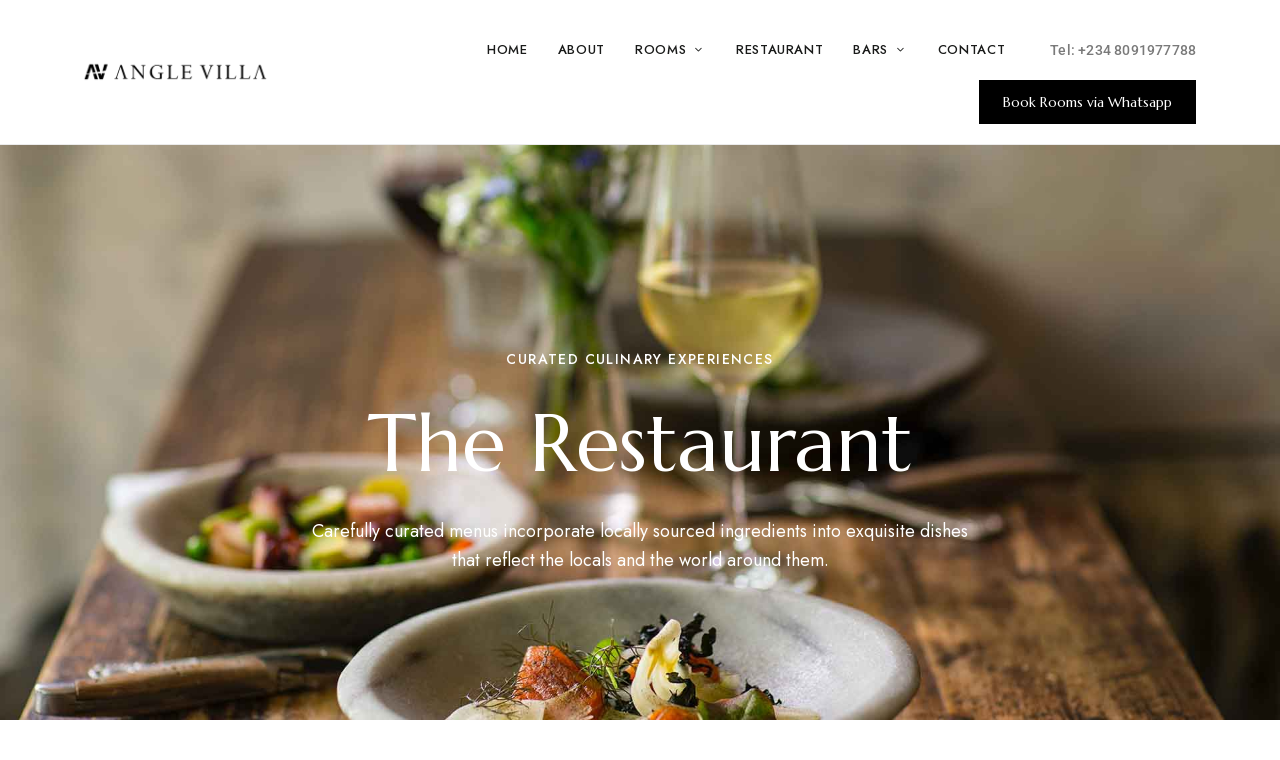

--- FILE ---
content_type: text/html; charset=UTF-8
request_url: https://www.anglevilla.com/the-restaurant/
body_size: 19358
content:
<!DOCTYPE html>
<html lang="en" class="no-js no-svg">
	<head>
		<meta charset="UTF-8">
		<meta name="viewport" content="width=device-width, initial-scale=1.0, viewport-fit=cover">
		<link rel="profile" href="//gmpg.org/xfn/11">
		<meta name='robots' content='index, follow, max-image-preview:large, max-snippet:-1, max-video-preview:-1' />
<link rel='stylesheet' id='loftocean-flaticons-css' href='https://www.anglevilla.com/wp-content/plugins/cozystay-core/assets/libs/flaticon-font/flaticon_hotel.min.css?ver=2024033110' type='text/css' media='all' />

	<!-- This site is optimized with the Yoast SEO plugin v26.8 - https://yoast.com/product/yoast-seo-wordpress/ -->
	<title>The Restaurant - Angle Villa</title>
	<link rel="canonical" href="https://www.anglevilla.com/the-restaurant/" />
	<meta property="og:locale" content="en_US" />
	<meta property="og:type" content="article" />
	<meta property="og:title" content="The Restaurant - Angle Villa" />
	<meta property="og:description" content="Curated Culinary Experiences The Restaurant Carefully curated menus incorporate locally sourced ingredients into exquisite dishes that reflect the locals and the world around them. Fine dining experiences Indulge Your Senses and Discover New Flavors We are committed to create wonderful memories for all guests with every stay. Carefully curated menus incorporate locally sourced ingredients into ..." />
	<meta property="og:url" content="https://www.anglevilla.com/the-restaurant/" />
	<meta property="og:site_name" content="Angle Villa" />
	<meta property="article:modified_time" content="2024-08-01T10:06:59+00:00" />
	<meta property="og:image" content="https://cozystay.loftocean.com/mountain-chalet/wp-content/uploads/sites/4/2023/03/img-5-780x780.jpg" />
	<meta name="twitter:card" content="summary_large_image" />
	<meta name="twitter:label1" content="Est. reading time" />
	<meta name="twitter:data1" content="3 minutes" />
	<script type="application/ld+json" class="yoast-schema-graph">{"@context":"https://schema.org","@graph":[{"@type":"WebPage","@id":"https://www.anglevilla.com/the-restaurant/","url":"https://www.anglevilla.com/the-restaurant/","name":"The Restaurant - Angle Villa","isPartOf":{"@id":"https://www.anglevilla.com/#website"},"primaryImageOfPage":{"@id":"https://www.anglevilla.com/the-restaurant/#primaryimage"},"image":{"@id":"https://www.anglevilla.com/the-restaurant/#primaryimage"},"thumbnailUrl":"https://cozystay.loftocean.com/mountain-chalet/wp-content/uploads/sites/4/2023/03/img-5-780x780.jpg","datePublished":"2023-03-25T03:57:38+00:00","dateModified":"2024-08-01T10:06:59+00:00","breadcrumb":{"@id":"https://www.anglevilla.com/the-restaurant/#breadcrumb"},"inLanguage":"en","potentialAction":[{"@type":"ReadAction","target":["https://www.anglevilla.com/the-restaurant/"]}]},{"@type":"ImageObject","inLanguage":"en","@id":"https://www.anglevilla.com/the-restaurant/#primaryimage","url":"https://cozystay.loftocean.com/mountain-chalet/wp-content/uploads/sites/4/2023/03/img-5-780x780.jpg","contentUrl":"https://cozystay.loftocean.com/mountain-chalet/wp-content/uploads/sites/4/2023/03/img-5-780x780.jpg"},{"@type":"BreadcrumbList","@id":"https://www.anglevilla.com/the-restaurant/#breadcrumb","itemListElement":[{"@type":"ListItem","position":1,"name":"Home","item":"https://www.anglevilla.com/"},{"@type":"ListItem","position":2,"name":"The Restaurant"}]},{"@type":"WebSite","@id":"https://www.anglevilla.com/#website","url":"https://www.anglevilla.com/","name":"Angle Villa","description":"","publisher":{"@id":"https://www.anglevilla.com/#organization"},"potentialAction":[{"@type":"SearchAction","target":{"@type":"EntryPoint","urlTemplate":"https://www.anglevilla.com/?s={search_term_string}"},"query-input":{"@type":"PropertyValueSpecification","valueRequired":true,"valueName":"search_term_string"}}],"inLanguage":"en"},{"@type":"Organization","@id":"https://www.anglevilla.com/#organization","name":"Angle Villa","url":"https://www.anglevilla.com/","logo":{"@type":"ImageObject","inLanguage":"en","@id":"https://www.anglevilla.com/#/schema/logo/image/","url":"https://www.anglevilla.com/wp-content/uploads/2024/08/AV-logo.png","contentUrl":"https://www.anglevilla.com/wp-content/uploads/2024/08/AV-logo.png","width":400,"height":50,"caption":"Angle Villa"},"image":{"@id":"https://www.anglevilla.com/#/schema/logo/image/"}}]}</script>
	<!-- / Yoast SEO plugin. -->


<link rel='dns-prefetch' href='//fonts.googleapis.com' />
<link rel="alternate" type="application/rss+xml" title="Angle Villa &raquo; Feed" href="https://www.anglevilla.com/feed/" />
<link rel="alternate" type="application/rss+xml" title="Angle Villa &raquo; Comments Feed" href="https://www.anglevilla.com/comments/feed/" />
<link rel="alternate" title="oEmbed (JSON)" type="application/json+oembed" href="https://www.anglevilla.com/wp-json/oembed/1.0/embed?url=https%3A%2F%2Fwww.anglevilla.com%2Fthe-restaurant%2F" />
<link rel="alternate" title="oEmbed (XML)" type="text/xml+oembed" href="https://www.anglevilla.com/wp-json/oembed/1.0/embed?url=https%3A%2F%2Fwww.anglevilla.com%2Fthe-restaurant%2F&#038;format=xml" />
<style id='wp-img-auto-sizes-contain-inline-css' type='text/css'>
img:is([sizes=auto i],[sizes^="auto," i]){contain-intrinsic-size:3000px 1500px}
/*# sourceURL=wp-img-auto-sizes-contain-inline-css */
</style>
<link rel='stylesheet' id='cozystay-theme-google-fonts-css' href='https://fonts.googleapis.com/css?family=Marcellus%3A100italic%2C200italic%2C300italic%2C400italic%2C500italic%2C600italic%2C700italic%2C800italic%2C100%2C200%2C300%2C400%2C500%2C600%2C700%2C800%7CJost%3A400%2C100italic%2C200italic%2C300italic%2C400italic%2C500italic%2C600italic%2C700italic%2C800italic%2C100%2C200%2C300%2C500%2C600%2C700%2C800&#038;display=swap&#038;ver=2024033101' type='text/css' media='all' />
<link rel='stylesheet' id='slick-css' href='https://www.anglevilla.com/wp-content/themes/cozystay/assets/libs/slick/slick.min.css?ver=1.8' type='text/css' media='all' />
<link rel='stylesheet' id='font-awesome-css' href='https://www.anglevilla.com/wp-content/themes/cozystay/assets/fonts/font-awesome/css/all.min.css?ver=6.9' type='text/css' media='all' />
<link rel='stylesheet' id='elegant-font-css' href='https://www.anglevilla.com/wp-content/themes/cozystay/assets/fonts/elegant-font/font.min.css?ver=6.9' type='text/css' media='all' />
<link rel='stylesheet' id='wp-block-library-css' href='https://www.anglevilla.com/wp-includes/css/dist/block-library/style.min.css?ver=6.9' type='text/css' media='all' />
<link rel='stylesheet' id='woocommerce-general-css' href='https://www.anglevilla.com/wp-content/plugins/woocommerce/assets/css/woocommerce.css?ver=10.4.3' type='text/css' media='all' />
<link rel='stylesheet' id='woocommerce-layout-css' href='https://www.anglevilla.com/wp-content/plugins/woocommerce/assets/css/woocommerce-layout.css?ver=10.4.3' type='text/css' media='all' />
<link rel='stylesheet' id='woocommerce-smallscreen-css' href='https://www.anglevilla.com/wp-content/plugins/woocommerce/assets/css/woocommerce-smallscreen.css?ver=10.4.3' type='text/css' media='only screen and (max-width: 768px)' />
<link rel='stylesheet' id='cozystay-theme-style-css' href='https://www.anglevilla.com/wp-content/themes/cozystay/assets/styles/front/main.min.css?ver=2024033101' type='text/css' media='all' />
<link rel='stylesheet' id='sbi_styles-css' href='https://www.anglevilla.com/wp-content/plugins/instagram-feed/css/sbi-styles.min.css?ver=6.10.0' type='text/css' media='all' />
<link rel='stylesheet' id='cozystay-woocommerce-css' href='https://www.anglevilla.com/wp-content/themes/cozystay/assets/styles/front/shop.min.css?ver=2024033101' type='text/css' media='all' />
<style id='cozystay-woocommerce-inline-css' type='text/css'>
:root { --secondary-color: #000000; --light-bg-color: #ffffff; --btn-bg: var(--secondary-color); --shf-color: var(--secondary-color); } #page { --page-title-bg: #53624e; --page-title-color: #ffffff; }.sidemenu.custom-width { max-width: 420px; } .button.cs-btn-underline:not([class*="cs-btn-color-"]) { --btn-bg: var(--primary-color); }
/*# sourceURL=cozystay-woocommerce-inline-css */
</style>
<style id='wp-emoji-styles-inline-css' type='text/css'>

	img.wp-smiley, img.emoji {
		display: inline !important;
		border: none !important;
		box-shadow: none !important;
		height: 1em !important;
		width: 1em !important;
		margin: 0 0.07em !important;
		vertical-align: -0.1em !important;
		background: none !important;
		padding: 0 !important;
	}
/*# sourceURL=wp-emoji-styles-inline-css */
</style>
<style id='classic-theme-styles-inline-css' type='text/css'>
/*! This file is auto-generated */
.wp-block-button__link{color:#fff;background-color:#32373c;border-radius:9999px;box-shadow:none;text-decoration:none;padding:calc(.667em + 2px) calc(1.333em + 2px);font-size:1.125em}.wp-block-file__button{background:#32373c;color:#fff;text-decoration:none}
/*# sourceURL=/wp-includes/css/classic-themes.min.css */
</style>
<style id='global-styles-inline-css' type='text/css'>
:root{--wp--preset--aspect-ratio--square: 1;--wp--preset--aspect-ratio--4-3: 4/3;--wp--preset--aspect-ratio--3-4: 3/4;--wp--preset--aspect-ratio--3-2: 3/2;--wp--preset--aspect-ratio--2-3: 2/3;--wp--preset--aspect-ratio--16-9: 16/9;--wp--preset--aspect-ratio--9-16: 9/16;--wp--preset--color--black: #000000;--wp--preset--color--cyan-bluish-gray: #abb8c3;--wp--preset--color--white: #ffffff;--wp--preset--color--pale-pink: #f78da7;--wp--preset--color--vivid-red: #cf2e2e;--wp--preset--color--luminous-vivid-orange: #ff6900;--wp--preset--color--luminous-vivid-amber: #fcb900;--wp--preset--color--light-green-cyan: #7bdcb5;--wp--preset--color--vivid-green-cyan: #00d084;--wp--preset--color--pale-cyan-blue: #8ed1fc;--wp--preset--color--vivid-cyan-blue: #0693e3;--wp--preset--color--vivid-purple: #9b51e0;--wp--preset--gradient--vivid-cyan-blue-to-vivid-purple: linear-gradient(135deg,rgb(6,147,227) 0%,rgb(155,81,224) 100%);--wp--preset--gradient--light-green-cyan-to-vivid-green-cyan: linear-gradient(135deg,rgb(122,220,180) 0%,rgb(0,208,130) 100%);--wp--preset--gradient--luminous-vivid-amber-to-luminous-vivid-orange: linear-gradient(135deg,rgb(252,185,0) 0%,rgb(255,105,0) 100%);--wp--preset--gradient--luminous-vivid-orange-to-vivid-red: linear-gradient(135deg,rgb(255,105,0) 0%,rgb(207,46,46) 100%);--wp--preset--gradient--very-light-gray-to-cyan-bluish-gray: linear-gradient(135deg,rgb(238,238,238) 0%,rgb(169,184,195) 100%);--wp--preset--gradient--cool-to-warm-spectrum: linear-gradient(135deg,rgb(74,234,220) 0%,rgb(151,120,209) 20%,rgb(207,42,186) 40%,rgb(238,44,130) 60%,rgb(251,105,98) 80%,rgb(254,248,76) 100%);--wp--preset--gradient--blush-light-purple: linear-gradient(135deg,rgb(255,206,236) 0%,rgb(152,150,240) 100%);--wp--preset--gradient--blush-bordeaux: linear-gradient(135deg,rgb(254,205,165) 0%,rgb(254,45,45) 50%,rgb(107,0,62) 100%);--wp--preset--gradient--luminous-dusk: linear-gradient(135deg,rgb(255,203,112) 0%,rgb(199,81,192) 50%,rgb(65,88,208) 100%);--wp--preset--gradient--pale-ocean: linear-gradient(135deg,rgb(255,245,203) 0%,rgb(182,227,212) 50%,rgb(51,167,181) 100%);--wp--preset--gradient--electric-grass: linear-gradient(135deg,rgb(202,248,128) 0%,rgb(113,206,126) 100%);--wp--preset--gradient--midnight: linear-gradient(135deg,rgb(2,3,129) 0%,rgb(40,116,252) 100%);--wp--preset--font-size--small: 13px;--wp--preset--font-size--medium: 20px;--wp--preset--font-size--large: 36px;--wp--preset--font-size--x-large: 42px;--wp--preset--spacing--20: 0.44rem;--wp--preset--spacing--30: 0.67rem;--wp--preset--spacing--40: 1rem;--wp--preset--spacing--50: 1.5rem;--wp--preset--spacing--60: 2.25rem;--wp--preset--spacing--70: 3.38rem;--wp--preset--spacing--80: 5.06rem;--wp--preset--shadow--natural: 6px 6px 9px rgba(0, 0, 0, 0.2);--wp--preset--shadow--deep: 12px 12px 50px rgba(0, 0, 0, 0.4);--wp--preset--shadow--sharp: 6px 6px 0px rgba(0, 0, 0, 0.2);--wp--preset--shadow--outlined: 6px 6px 0px -3px rgb(255, 255, 255), 6px 6px rgb(0, 0, 0);--wp--preset--shadow--crisp: 6px 6px 0px rgb(0, 0, 0);}:where(.is-layout-flex){gap: 0.5em;}:where(.is-layout-grid){gap: 0.5em;}body .is-layout-flex{display: flex;}.is-layout-flex{flex-wrap: wrap;align-items: center;}.is-layout-flex > :is(*, div){margin: 0;}body .is-layout-grid{display: grid;}.is-layout-grid > :is(*, div){margin: 0;}:where(.wp-block-columns.is-layout-flex){gap: 2em;}:where(.wp-block-columns.is-layout-grid){gap: 2em;}:where(.wp-block-post-template.is-layout-flex){gap: 1.25em;}:where(.wp-block-post-template.is-layout-grid){gap: 1.25em;}.has-black-color{color: var(--wp--preset--color--black) !important;}.has-cyan-bluish-gray-color{color: var(--wp--preset--color--cyan-bluish-gray) !important;}.has-white-color{color: var(--wp--preset--color--white) !important;}.has-pale-pink-color{color: var(--wp--preset--color--pale-pink) !important;}.has-vivid-red-color{color: var(--wp--preset--color--vivid-red) !important;}.has-luminous-vivid-orange-color{color: var(--wp--preset--color--luminous-vivid-orange) !important;}.has-luminous-vivid-amber-color{color: var(--wp--preset--color--luminous-vivid-amber) !important;}.has-light-green-cyan-color{color: var(--wp--preset--color--light-green-cyan) !important;}.has-vivid-green-cyan-color{color: var(--wp--preset--color--vivid-green-cyan) !important;}.has-pale-cyan-blue-color{color: var(--wp--preset--color--pale-cyan-blue) !important;}.has-vivid-cyan-blue-color{color: var(--wp--preset--color--vivid-cyan-blue) !important;}.has-vivid-purple-color{color: var(--wp--preset--color--vivid-purple) !important;}.has-black-background-color{background-color: var(--wp--preset--color--black) !important;}.has-cyan-bluish-gray-background-color{background-color: var(--wp--preset--color--cyan-bluish-gray) !important;}.has-white-background-color{background-color: var(--wp--preset--color--white) !important;}.has-pale-pink-background-color{background-color: var(--wp--preset--color--pale-pink) !important;}.has-vivid-red-background-color{background-color: var(--wp--preset--color--vivid-red) !important;}.has-luminous-vivid-orange-background-color{background-color: var(--wp--preset--color--luminous-vivid-orange) !important;}.has-luminous-vivid-amber-background-color{background-color: var(--wp--preset--color--luminous-vivid-amber) !important;}.has-light-green-cyan-background-color{background-color: var(--wp--preset--color--light-green-cyan) !important;}.has-vivid-green-cyan-background-color{background-color: var(--wp--preset--color--vivid-green-cyan) !important;}.has-pale-cyan-blue-background-color{background-color: var(--wp--preset--color--pale-cyan-blue) !important;}.has-vivid-cyan-blue-background-color{background-color: var(--wp--preset--color--vivid-cyan-blue) !important;}.has-vivid-purple-background-color{background-color: var(--wp--preset--color--vivid-purple) !important;}.has-black-border-color{border-color: var(--wp--preset--color--black) !important;}.has-cyan-bluish-gray-border-color{border-color: var(--wp--preset--color--cyan-bluish-gray) !important;}.has-white-border-color{border-color: var(--wp--preset--color--white) !important;}.has-pale-pink-border-color{border-color: var(--wp--preset--color--pale-pink) !important;}.has-vivid-red-border-color{border-color: var(--wp--preset--color--vivid-red) !important;}.has-luminous-vivid-orange-border-color{border-color: var(--wp--preset--color--luminous-vivid-orange) !important;}.has-luminous-vivid-amber-border-color{border-color: var(--wp--preset--color--luminous-vivid-amber) !important;}.has-light-green-cyan-border-color{border-color: var(--wp--preset--color--light-green-cyan) !important;}.has-vivid-green-cyan-border-color{border-color: var(--wp--preset--color--vivid-green-cyan) !important;}.has-pale-cyan-blue-border-color{border-color: var(--wp--preset--color--pale-cyan-blue) !important;}.has-vivid-cyan-blue-border-color{border-color: var(--wp--preset--color--vivid-cyan-blue) !important;}.has-vivid-purple-border-color{border-color: var(--wp--preset--color--vivid-purple) !important;}.has-vivid-cyan-blue-to-vivid-purple-gradient-background{background: var(--wp--preset--gradient--vivid-cyan-blue-to-vivid-purple) !important;}.has-light-green-cyan-to-vivid-green-cyan-gradient-background{background: var(--wp--preset--gradient--light-green-cyan-to-vivid-green-cyan) !important;}.has-luminous-vivid-amber-to-luminous-vivid-orange-gradient-background{background: var(--wp--preset--gradient--luminous-vivid-amber-to-luminous-vivid-orange) !important;}.has-luminous-vivid-orange-to-vivid-red-gradient-background{background: var(--wp--preset--gradient--luminous-vivid-orange-to-vivid-red) !important;}.has-very-light-gray-to-cyan-bluish-gray-gradient-background{background: var(--wp--preset--gradient--very-light-gray-to-cyan-bluish-gray) !important;}.has-cool-to-warm-spectrum-gradient-background{background: var(--wp--preset--gradient--cool-to-warm-spectrum) !important;}.has-blush-light-purple-gradient-background{background: var(--wp--preset--gradient--blush-light-purple) !important;}.has-blush-bordeaux-gradient-background{background: var(--wp--preset--gradient--blush-bordeaux) !important;}.has-luminous-dusk-gradient-background{background: var(--wp--preset--gradient--luminous-dusk) !important;}.has-pale-ocean-gradient-background{background: var(--wp--preset--gradient--pale-ocean) !important;}.has-electric-grass-gradient-background{background: var(--wp--preset--gradient--electric-grass) !important;}.has-midnight-gradient-background{background: var(--wp--preset--gradient--midnight) !important;}.has-small-font-size{font-size: var(--wp--preset--font-size--small) !important;}.has-medium-font-size{font-size: var(--wp--preset--font-size--medium) !important;}.has-large-font-size{font-size: var(--wp--preset--font-size--large) !important;}.has-x-large-font-size{font-size: var(--wp--preset--font-size--x-large) !important;}
:where(.wp-block-post-template.is-layout-flex){gap: 1.25em;}:where(.wp-block-post-template.is-layout-grid){gap: 1.25em;}
:where(.wp-block-term-template.is-layout-flex){gap: 1.25em;}:where(.wp-block-term-template.is-layout-grid){gap: 1.25em;}
:where(.wp-block-columns.is-layout-flex){gap: 2em;}:where(.wp-block-columns.is-layout-grid){gap: 2em;}
:root :where(.wp-block-pullquote){font-size: 1.5em;line-height: 1.6;}
/*# sourceURL=global-styles-inline-css */
</style>
<link rel='stylesheet' id='contact-form-7-css' href='https://www.anglevilla.com/wp-content/plugins/contact-form-7/includes/css/styles.css?ver=6.1.4' type='text/css' media='all' />
<style id='woocommerce-inline-inline-css' type='text/css'>
.woocommerce form .form-row .required { visibility: visible; }
/*# sourceURL=woocommerce-inline-inline-css */
</style>
<link rel='stylesheet' id='jquery-daterangepicker-css' href='https://www.anglevilla.com/wp-content/plugins/cozystay-core/assets/libs/daterangepicker/daterangepicker.min.css?ver=3.1.1' type='text/css' media='all' />
<link rel='stylesheet' id='elementor-frontend-css' href='https://www.anglevilla.com/wp-content/plugins/elementor/assets/css/frontend.min.css?ver=3.34.2' type='text/css' media='all' />
<link rel='stylesheet' id='elementor-post-8-css' href='https://www.anglevilla.com/wp-content/uploads/elementor/css/post-8.css?ver=1769224775' type='text/css' media='all' />
<link rel='stylesheet' id='sbistyles-css' href='https://www.anglevilla.com/wp-content/plugins/instagram-feed/css/sbi-styles.min.css?ver=6.10.0' type='text/css' media='all' />
<link rel='stylesheet' id='e-animation-rotateIn-css' href='https://www.anglevilla.com/wp-content/plugins/elementor/assets/lib/animations/styles/rotateIn.min.css?ver=3.34.2' type='text/css' media='all' />
<link rel='stylesheet' id='widget-image-css' href='https://www.anglevilla.com/wp-content/plugins/elementor/assets/css/widget-image.min.css?ver=3.34.2' type='text/css' media='all' />
<link rel='stylesheet' id='e-animation-fadeInUp-css' href='https://www.anglevilla.com/wp-content/plugins/elementor/assets/lib/animations/styles/fadeInUp.min.css?ver=3.34.2' type='text/css' media='all' />
<link rel='stylesheet' id='elementor-post-212-css' href='https://www.anglevilla.com/wp-content/uploads/elementor/css/post-212.css?ver=1769229125' type='text/css' media='all' />
<link rel='stylesheet' id='elementor-gf-local-roboto-css' href='https://www.anglevilla.com/wp-content/uploads/elementor/google-fonts/css/roboto.css?ver=1742284547' type='text/css' media='all' />
<link rel='stylesheet' id='elementor-gf-local-robotoslab-css' href='https://www.anglevilla.com/wp-content/uploads/elementor/google-fonts/css/robotoslab.css?ver=1742284555' type='text/css' media='all' />
<script type="text/javascript" src="https://www.anglevilla.com/wp-content/themes/cozystay/assets/scripts/libs/modernizr.min.js?ver=3.3.1" id="modernizr-js"></script>
<script type="text/javascript" src="https://www.anglevilla.com/wp-includes/js/jquery/jquery.min.js?ver=3.7.1" id="jquery-core-js"></script>
<script type="text/javascript" src="https://www.anglevilla.com/wp-includes/js/jquery/jquery-migrate.min.js?ver=3.4.1" id="jquery-migrate-js"></script>
<script type="text/javascript" src="https://www.anglevilla.com/wp-content/plugins/woocommerce/assets/js/jquery-blockui/jquery.blockUI.min.js?ver=2.7.0-wc.10.4.3" id="wc-jquery-blockui-js" defer="defer" data-wp-strategy="defer"></script>
<script type="text/javascript" id="wc-add-to-cart-js-extra">
/* <![CDATA[ */
var wc_add_to_cart_params = {"ajax_url":"/wp-admin/admin-ajax.php","wc_ajax_url":"/?wc-ajax=%%endpoint%%","i18n_view_cart":"View cart","cart_url":"https://www.anglevilla.com/cart/","is_cart":"","cart_redirect_after_add":"no"};
//# sourceURL=wc-add-to-cart-js-extra
/* ]]> */
</script>
<script type="text/javascript" src="https://www.anglevilla.com/wp-content/plugins/woocommerce/assets/js/frontend/add-to-cart.min.js?ver=10.4.3" id="wc-add-to-cart-js" defer="defer" data-wp-strategy="defer"></script>
<script type="text/javascript" src="https://www.anglevilla.com/wp-content/plugins/woocommerce/assets/js/js-cookie/js.cookie.min.js?ver=2.1.4-wc.10.4.3" id="wc-js-cookie-js" defer="defer" data-wp-strategy="defer"></script>
<script type="text/javascript" id="woocommerce-js-extra">
/* <![CDATA[ */
var woocommerce_params = {"ajax_url":"/wp-admin/admin-ajax.php","wc_ajax_url":"/?wc-ajax=%%endpoint%%","i18n_password_show":"Show password","i18n_password_hide":"Hide password"};
//# sourceURL=woocommerce-js-extra
/* ]]> */
</script>
<script type="text/javascript" src="https://www.anglevilla.com/wp-content/plugins/woocommerce/assets/js/frontend/woocommerce.min.js?ver=10.4.3" id="woocommerce-js" defer="defer" data-wp-strategy="defer"></script>
<link rel="https://api.w.org/" href="https://www.anglevilla.com/wp-json/" /><link rel="alternate" title="JSON" type="application/json" href="https://www.anglevilla.com/wp-json/wp/v2/pages/212" /><link rel="EditURI" type="application/rsd+xml" title="RSD" href="https://www.anglevilla.com/xmlrpc.php?rsd" />
<meta name="generator" content="WordPress 6.9" />
<meta name="generator" content="WooCommerce 10.4.3" />
<link rel='shortlink' href='https://www.anglevilla.com/?p=212' />
	<noscript><style>.woocommerce-product-gallery{ opacity: 1 !important; }</style></noscript>
	<meta name="generator" content="Elementor 3.34.2; features: e_font_icon_svg, additional_custom_breakpoints; settings: css_print_method-external, google_font-enabled, font_display-swap">
			<style>
				.e-con.e-parent:nth-of-type(n+4):not(.e-lazyloaded):not(.e-no-lazyload),
				.e-con.e-parent:nth-of-type(n+4):not(.e-lazyloaded):not(.e-no-lazyload) * {
					background-image: none !important;
				}
				@media screen and (max-height: 1024px) {
					.e-con.e-parent:nth-of-type(n+3):not(.e-lazyloaded):not(.e-no-lazyload),
					.e-con.e-parent:nth-of-type(n+3):not(.e-lazyloaded):not(.e-no-lazyload) * {
						background-image: none !important;
					}
				}
				@media screen and (max-height: 640px) {
					.e-con.e-parent:nth-of-type(n+2):not(.e-lazyloaded):not(.e-no-lazyload),
					.e-con.e-parent:nth-of-type(n+2):not(.e-lazyloaded):not(.e-no-lazyload) * {
						background-image: none !important;
					}
				}
			</style>
			<link rel="icon" href="https://www.anglevilla.com/wp-content/uploads/2024/08/favicon-av.png" sizes="32x32" />
<link rel="icon" href="https://www.anglevilla.com/wp-content/uploads/2024/08/favicon-av.png" sizes="192x192" />
<link rel="apple-touch-icon" href="https://www.anglevilla.com/wp-content/uploads/2024/08/favicon-av.png" />
<meta name="msapplication-TileImage" content="https://www.anglevilla.com/wp-content/uploads/2024/08/favicon-av.png" />
	</head>

	<body class="wp-singular page-template page page-id-212 wp-custom-logo wp-embed-responsive wp-theme-cozystay theme-cozystay woocommerce-no-js elementor-default elementor-kit-8 elementor-page elementor-page-212 page-template-template-wide-content page-template-template-wide-content-php cs-template-wide light-color site-layout-fullwidth cs-form-square">
				<div id="page">
										<header id="masthead" class="site-header" data-sticky-status="scroll-up-enable" >			<link rel="stylesheet" id="elementor-post-62-css" href="https://www.anglevilla.com/wp-content/uploads/elementor/css/post-62.css?ver=1769224775" type="text/css" media="all">		<div data-elementor-type="wp-post" data-elementor-id="62" class="elementor elementor-62">
						<section class="elementor-section elementor-top-section elementor-element elementor-element-835f201 elementor-section-content-middle cs-section-content-fullwidth elementor-section-boxed elementor-section-height-default elementor-section-height-default" data-id="835f201" data-element_type="section" data-settings="{&quot;background_background&quot;:&quot;classic&quot;}">
						<div class="elementor-container elementor-column-gap-no">
					<div class="elementor-column elementor-col-33 elementor-top-column elementor-element elementor-element-ef9b51f light-color" data-id="ef9b51f" data-element_type="column">
			<div class="elementor-widget-wrap elementor-element-populated">
						<div class="elementor-element elementor-element-23dfcd6a elementor-align-left elementor-widget elementor-widget-cs_logo" data-id="23dfcd6a" data-element_type="widget" data-widget_type="cs_logo.default">
				<div class="elementor-widget-container">
					                <a href="https://www.anglevilla.com/">                    <img width="255" height="32" src="https://www.anglevilla.com/wp-content/uploads/2024/08/AV-logo-255x32.png" class="attachment-cozystay_255x9999 size-cozystay_255x9999 wp-image-2078" alt="" srcset="https://www.anglevilla.com/wp-content/uploads/2024/08/AV-logo-255x32.png 255w, https://www.anglevilla.com/wp-content/uploads/2024/08/AV-logo-150x19.png 150w, https://www.anglevilla.com/wp-content/uploads/2024/08/AV-logo-300x38.png 300w, https://www.anglevilla.com/wp-content/uploads/2024/08/AV-logo-370x46.png 370w, https://www.anglevilla.com/wp-content/uploads/2024/08/AV-logo.png 400w" sizes="(max-width: 255px) 100vw, 255px" />                </a>				</div>
				</div>
					</div>
		</div>
				<div class="elementor-column elementor-col-66 elementor-top-column elementor-element elementor-element-4fc415fd light-color" data-id="4fc415fd" data-element_type="column">
			<div class="elementor-widget-wrap elementor-element-populated">
						<div class="elementor-element elementor-element-3f55a6d7 elementor-widget__width-auto elementor-hidden-tablet elementor-hidden-mobile elementor-widget elementor-widget-cs_menu" data-id="3f55a6d7" data-element_type="widget" data-widget_type="cs_menu.default">
				<div class="elementor-widget-container">
					<nav class="cs-menu main-navigation not-mobile-menu dropdown-dark"><ul id="menu-3f55a6d7" class="menu primary-menu"><li id="menu-item-2238" class="menu-item menu-item-type-post_type menu-item-object-page menu-item-home menu-item-2238"><a href="https://www.anglevilla.com/"><span>Home</span></a></li>
<li id="menu-item-2240" class="menu-item menu-item-type-post_type menu-item-object-page menu-item-2240"><a href="https://www.anglevilla.com/about-the-hotel/"><span>About</span></a></li>
<li id="menu-item-81" class="menu-item menu-item-type-post_type menu-item-object-page menu-item-has-children menu-item-81"><a href="https://www.anglevilla.com/rooms/"><span>Rooms</span></a>
<button class="dropdown-toggle" aria-expanded="false"><span class="screen-reader-text">expand child menu</span></button><ul class="sub-menu">
	<li id="menu-item-2210" class="menu-item menu-item-type-custom menu-item-object-custom menu-item-2210"><a href="https://www.anglevilla.com/room/comfort-room/"><span>Comfort Room</span></a></li>
	<li id="menu-item-2211" class="menu-item menu-item-type-custom menu-item-object-custom menu-item-2211"><a href="https://www.anglevilla.com/room/comfort-plus-room/"><span>Comform Plus Room</span></a></li>
	<li id="menu-item-2225" class="menu-item menu-item-type-custom menu-item-object-custom menu-item-2225"><a href="https://www.anglevilla.com/room/deluxe-room/"><span>Deluxe Room</span></a></li>
	<li id="menu-item-2226" class="menu-item menu-item-type-custom menu-item-object-custom menu-item-2226"><a href="https://www.anglevilla.com/room/deluxe-plus-room/"><span>Deluxe Plus Room</span></a></li>
	<li id="menu-item-2227" class="menu-item menu-item-type-custom menu-item-object-custom menu-item-2227"><a href="https://www.anglevilla.com/room/executive-room/"><span>Executive Room</span></a></li>
</ul>
</li>
<li id="menu-item-2291" class="menu-item menu-item-type-post_type menu-item-object-page menu-item-2291"><a href="https://www.anglevilla.com/restaurants-bars-2/"><span>Restaurant</span></a></li>
<li id="menu-item-2316" class="menu-item menu-item-type-custom menu-item-object-custom menu-item-has-children menu-item-2316"><a href="#"><span>Bars</span></a>
<button class="dropdown-toggle" aria-expanded="false"><span class="screen-reader-text">expand child menu</span></button><ul class="sub-menu">
	<li id="menu-item-2320" class="menu-item menu-item-type-post_type menu-item-object-page menu-item-2320"><a href="https://www.anglevilla.com/barangular/"><span>Barangular</span></a></li>
	<li id="menu-item-2317" class="menu-item menu-item-type-post_type menu-item-object-page menu-item-2317"><a href="https://www.anglevilla.com/cloud-9/"><span>Cloud 9</span></a></li>
</ul>
</li>
<li id="menu-item-77" class="menu-item menu-item-type-post_type menu-item-object-page menu-item-77"><a href="https://www.anglevilla.com/contact/"><span>Contact</span></a></li>
</ul></nav>				</div>
				</div>
				<div class="elementor-element elementor-element-231e95f6 elementor-widget__width-auto elementor-hidden-mobile elementor-widget elementor-widget-text-editor" data-id="231e95f6" data-element_type="widget" data-widget_type="text-editor.default">
				<div class="elementor-widget-container">
									<p>Tel: <a href="tel:+2348091977788">+234 8091977788</a></p>								</div>
				</div>
				<div class="elementor-element elementor-element-3e3e5b72 elementor-widget__width-auto elementor-hidden-mobile elementor-hidden-tablet elementor-widget elementor-widget-cs_button" data-id="3e3e5b72" data-element_type="widget" data-widget_type="cs_button.default">
				<div class="elementor-widget-container">
					        <a href="https://wa.me/+2349128582130" class="elementor-button-link button cs-btn-small" role="button">
            <span class="cs-btn-text">Book Rooms via Whatsapp</span>        </a>				</div>
				</div>
				<div class="elementor-element elementor-element-1b7bab21 elementor-widget__width-auto elementor-hidden-desktop elementor-widget elementor-widget-cs_menu_toggle" data-id="1b7bab21" data-element_type="widget" data-widget_type="cs_menu_toggle.default">
				<div class="elementor-widget-container">
					        <button class="menu-toggle elementor-widget-menu-toggle">
			<span class="screen-reader-text">Menu</span>
			<span class="menu-toggle-icon"></span>
					</button>				</div>
				</div>
					</div>
		</div>
					</div>
		</section>
				</div>
						</header>				<header id="sticky-site-header" class="site-header custom-sticky-header hide">			<link rel="stylesheet" id="elementor-post-62-css" href="https://www.anglevilla.com/wp-content/uploads/elementor/css/post-62.css?ver=1769224775" type="text/css" media="all">		<div data-elementor-type="wp-post" data-elementor-id="62" class="elementor elementor-62">
						<section class="elementor-section elementor-top-section elementor-element elementor-element-835f201 elementor-section-content-middle cs-section-content-fullwidth elementor-section-boxed elementor-section-height-default elementor-section-height-default" data-id="835f201" data-element_type="section" data-settings="{&quot;background_background&quot;:&quot;classic&quot;}">
						<div class="elementor-container elementor-column-gap-no">
					<div class="elementor-column elementor-col-33 elementor-top-column elementor-element elementor-element-ef9b51f light-color" data-id="ef9b51f" data-element_type="column">
			<div class="elementor-widget-wrap elementor-element-populated">
						<div class="elementor-element elementor-element-23dfcd6a elementor-align-left elementor-widget elementor-widget-cs_logo" data-id="23dfcd6a" data-element_type="widget" data-widget_type="cs_logo.default">
				<div class="elementor-widget-container">
					                <a href="https://www.anglevilla.com/">                    <img width="255" height="32" src="https://www.anglevilla.com/wp-content/uploads/2024/08/AV-logo-255x32.png" class="attachment-cozystay_255x9999 size-cozystay_255x9999 wp-image-2078" alt="" srcset="https://www.anglevilla.com/wp-content/uploads/2024/08/AV-logo-255x32.png 255w, https://www.anglevilla.com/wp-content/uploads/2024/08/AV-logo-150x19.png 150w, https://www.anglevilla.com/wp-content/uploads/2024/08/AV-logo-300x38.png 300w, https://www.anglevilla.com/wp-content/uploads/2024/08/AV-logo-370x46.png 370w, https://www.anglevilla.com/wp-content/uploads/2024/08/AV-logo.png 400w" sizes="(max-width: 255px) 100vw, 255px" />                </a>				</div>
				</div>
					</div>
		</div>
				<div class="elementor-column elementor-col-66 elementor-top-column elementor-element elementor-element-4fc415fd light-color" data-id="4fc415fd" data-element_type="column">
			<div class="elementor-widget-wrap elementor-element-populated">
						<div class="elementor-element elementor-element-3f55a6d7 elementor-widget__width-auto elementor-hidden-tablet elementor-hidden-mobile elementor-widget elementor-widget-cs_menu" data-id="3f55a6d7" data-element_type="widget" data-widget_type="cs_menu.default">
				<div class="elementor-widget-container">
					<nav class="cs-menu main-navigation not-mobile-menu dropdown-dark"><ul id="menu-3f55a6d7" class="menu primary-menu"><li class="menu-item menu-item-type-post_type menu-item-object-page menu-item-home menu-item-2238"><a href="https://www.anglevilla.com/"><span>Home</span></a></li>
<li class="menu-item menu-item-type-post_type menu-item-object-page menu-item-2240"><a href="https://www.anglevilla.com/about-the-hotel/"><span>About</span></a></li>
<li class="menu-item menu-item-type-post_type menu-item-object-page menu-item-has-children menu-item-81"><a href="https://www.anglevilla.com/rooms/"><span>Rooms</span></a>
<button class="dropdown-toggle" aria-expanded="false"><span class="screen-reader-text">expand child menu</span></button><ul class="sub-menu">
	<li class="menu-item menu-item-type-custom menu-item-object-custom menu-item-2210"><a href="https://www.anglevilla.com/room/comfort-room/"><span>Comfort Room</span></a></li>
	<li class="menu-item menu-item-type-custom menu-item-object-custom menu-item-2211"><a href="https://www.anglevilla.com/room/comfort-plus-room/"><span>Comform Plus Room</span></a></li>
	<li class="menu-item menu-item-type-custom menu-item-object-custom menu-item-2225"><a href="https://www.anglevilla.com/room/deluxe-room/"><span>Deluxe Room</span></a></li>
	<li class="menu-item menu-item-type-custom menu-item-object-custom menu-item-2226"><a href="https://www.anglevilla.com/room/deluxe-plus-room/"><span>Deluxe Plus Room</span></a></li>
	<li class="menu-item menu-item-type-custom menu-item-object-custom menu-item-2227"><a href="https://www.anglevilla.com/room/executive-room/"><span>Executive Room</span></a></li>
</ul>
</li>
<li class="menu-item menu-item-type-post_type menu-item-object-page menu-item-2291"><a href="https://www.anglevilla.com/restaurants-bars-2/"><span>Restaurant</span></a></li>
<li class="menu-item menu-item-type-custom menu-item-object-custom menu-item-has-children menu-item-2316"><a href="#"><span>Bars</span></a>
<button class="dropdown-toggle" aria-expanded="false"><span class="screen-reader-text">expand child menu</span></button><ul class="sub-menu">
	<li class="menu-item menu-item-type-post_type menu-item-object-page menu-item-2320"><a href="https://www.anglevilla.com/barangular/"><span>Barangular</span></a></li>
	<li class="menu-item menu-item-type-post_type menu-item-object-page menu-item-2317"><a href="https://www.anglevilla.com/cloud-9/"><span>Cloud 9</span></a></li>
</ul>
</li>
<li class="menu-item menu-item-type-post_type menu-item-object-page menu-item-77"><a href="https://www.anglevilla.com/contact/"><span>Contact</span></a></li>
</ul></nav>				</div>
				</div>
				<div class="elementor-element elementor-element-231e95f6 elementor-widget__width-auto elementor-hidden-mobile elementor-widget elementor-widget-text-editor" data-id="231e95f6" data-element_type="widget" data-widget_type="text-editor.default">
				<div class="elementor-widget-container">
									<p>Tel: <a href="tel:+2348091977788">+234 8091977788</a></p>								</div>
				</div>
				<div class="elementor-element elementor-element-3e3e5b72 elementor-widget__width-auto elementor-hidden-mobile elementor-hidden-tablet elementor-widget elementor-widget-cs_button" data-id="3e3e5b72" data-element_type="widget" data-widget_type="cs_button.default">
				<div class="elementor-widget-container">
					        <a href="https://wa.me/+2349128582130" class="elementor-button-link button cs-btn-small" role="button">
            <span class="cs-btn-text">Book Rooms via Whatsapp</span>        </a>				</div>
				</div>
				<div class="elementor-element elementor-element-1b7bab21 elementor-widget__width-auto elementor-hidden-desktop elementor-widget elementor-widget-cs_menu_toggle" data-id="1b7bab21" data-element_type="widget" data-widget_type="cs_menu_toggle.default">
				<div class="elementor-widget-container">
					        <button class="menu-toggle elementor-widget-menu-toggle">
			<span class="screen-reader-text">Menu</span>
			<span class="menu-toggle-icon"></span>
					</button>				</div>
				</div>
					</div>
		</div>
					</div>
		</section>
				</div>
						</header>			<div id="content"  class="site-content">
				
<div class="main">
	<div class="container">
		<div id="primary" class="primary content-area">
                                            <article class="post-212 page type-page status-publish hentry">
    <div class="entry-content">		<div data-elementor-type="wp-page" data-elementor-id="212" class="elementor elementor-212">
						<section class="elementor-section elementor-top-section elementor-element elementor-element-57169ad1 elementor-section-height-min-height cs-section-content-fullwidth cs-parallax-on-scroll cs_scroll_y_100 elementor-section-boxed elementor-section-height-default elementor-section-items-middle" data-id="57169ad1" data-element_type="section" data-settings="{&quot;background_background&quot;:&quot;classic&quot;}" data-cs-parallax-y="100" style="background-image: none;" data-cs-background-image="https://cozystay.loftocean.com/mountain-chalet/wp-content/uploads/sites/4/2023/05/stefan-johnson-xIFbDeGcy44-unsplash.jpg">
							<div class="elementor-background-overlay"></div>
							<div class="elementor-container elementor-column-gap-no">
					<div class="elementor-column elementor-col-100 elementor-top-column elementor-element elementor-element-22c40b35 dark-color" data-id="22c40b35" data-element_type="column">
			<div class="elementor-widget-wrap elementor-element-populated">
						<div class="elementor-element elementor-element-73661aee elementor-widget elementor-widget-cs_title" data-id="73661aee" data-element_type="widget" data-widget_type="cs_title.default">
				<div class="elementor-widget-container">
					
        <div class="cs-title-wrap text-center">	            <div class="cs-subtitle-wrap"><span class="cs-subtitle color-white">Curated Culinary Experiences</span></div>	            <h1 class="cs-title">
	                The Restaurant	            </h1>	            <div class="cs-title-text">
	                <p>Carefully curated menus incorporate locally sourced ingredients into exquisite dishes that reflect the locals and the world around them.</p>	            </div>        </div>				</div>
				</div>
					</div>
		</div>
					</div>
		</section>
				<section class="elementor-section elementor-top-section elementor-element elementor-element-17c95e5 cs-section-content-fullwidth elementor-section-content-middle elementor-section-boxed elementor-section-height-default elementor-section-height-default" data-id="17c95e5" data-element_type="section">
						<div class="elementor-container elementor-column-gap-no">
					<div class="elementor-column elementor-col-50 elementor-top-column elementor-element elementor-element-47299fb" data-id="47299fb" data-element_type="column">
			<div class="elementor-widget-wrap elementor-element-populated">
						<div class="elementor-element elementor-element-16b1fe8 elementor-widget elementor-widget-cs_title" data-id="16b1fe8" data-element_type="widget" data-widget_type="cs_title.default">
				<div class="elementor-widget-container">
					
        <div class="cs-title-wrap">	            <div class="cs-subtitle-wrap"><span class="cs-subtitle">Fine dining experiences</span></div>	            <h3 class="cs-title">
	                Indulge Your Senses and Discover New Flavors	            </h3>	            <div class="cs-title-text">
	                <p>We are committed to create wonderful memories for all guests with every stay. Carefully curated menus incorporate locally sourced ingredients into exquisite dishes that reflect the locals and the world around them. Wherever you are in the world, we&#8217;ll take your taste buds on a journey they&#8217;ll never forget. Authentic flavors and culinary skills combine to create an unforgettable dining experience. A reservation is recommended. </p>	            </div>        </div>				</div>
				</div>
				<section class="elementor-section elementor-inner-section elementor-element elementor-element-0e7f9aa elementor-section-boxed elementor-section-height-default elementor-section-height-default" data-id="0e7f9aa" data-element_type="section">
						<div class="elementor-container elementor-column-gap-no">
					<div class="elementor-column elementor-col-50 elementor-inner-column elementor-element elementor-element-40b6e12" data-id="40b6e12" data-element_type="column">
			<div class="elementor-widget-wrap elementor-element-populated">
						<div class="elementor-element elementor-element-b2f9325 elementor-widget elementor-widget-cs_title" data-id="b2f9325" data-element_type="widget" data-widget_type="cs_title.default">
				<div class="elementor-widget-container">
					
        <div class="cs-title-wrap">	            <h6 class="cs-title">
	                Information	            </h6>        </div>				</div>
				</div>
				<div class="elementor-element elementor-element-bc275fd elementor-widget elementor-widget-cs_list" data-id="bc275fd" data-element_type="widget" data-widget_type="cs_list.default">
				<div class="elementor-widget-container">
					
            <ul class="cs-list cs-list-type-unordered with-border">                <li>                        <span class="list-icon color-primary">
                            <svg aria-hidden="true" class="e-font-icon-svg e-far-dot-circle" viewBox="0 0 512 512" xmlns="http://www.w3.org/2000/svg"><path d="M256 56c110.532 0 200 89.451 200 200 0 110.532-89.451 200-200 200-110.532 0-200-89.451-200-200 0-110.532 89.451-200 200-200m0-48C119.033 8 8 119.033 8 256s111.033 248 248 248 248-111.033 248-248S392.967 8 256 8zm0 168c-44.183 0-80 35.817-80 80s35.817 80 80 80 80-35.817 80-80-35.817-80-80-80z"></path></svg>                        </span>                    <span class="list-content">Phone: +41 22 345 67 88</span>                        <a class="list-link" href="tel:+41223456788"></a>                </li>                <li>                        <span class="list-icon color-primary">
                            <svg aria-hidden="true" class="e-font-icon-svg e-far-dot-circle" viewBox="0 0 512 512" xmlns="http://www.w3.org/2000/svg"><path d="M256 56c110.532 0 200 89.451 200 200 0 110.532-89.451 200-200 200-110.532 0-200-89.451-200-200 0-110.532 89.451-200 200-200m0-48C119.033 8 8 119.033 8 256s111.033 248 248 248 248-111.033 248-248S392.967 8 256 8zm0 168c-44.183 0-80 35.817-80 80s35.817 80 80 80 80-35.817 80-80-35.817-80-80-80z"></path></svg>                        </span>                    <span class="list-content">Email: dine@loftocean.com</span>                        <a class="list-link" href="mailto:dine@loftocean.com"></a>                </li>            </ul>				</div>
				</div>
					</div>
		</div>
				<div class="elementor-column elementor-col-50 elementor-inner-column elementor-element elementor-element-617975f" data-id="617975f" data-element_type="column">
			<div class="elementor-widget-wrap elementor-element-populated">
						<div class="elementor-element elementor-element-a7acdf7 elementor-widget elementor-widget-cs_title" data-id="a7acdf7" data-element_type="widget" data-widget_type="cs_title.default">
				<div class="elementor-widget-container">
					
        <div class="cs-title-wrap">	            <h6 class="cs-title">
	                Opening Hours	            </h6>        </div>				</div>
				</div>
				<div class="elementor-element elementor-element-a5a356c elementor-widget elementor-widget-cs_list" data-id="a5a356c" data-element_type="widget" data-widget_type="cs_list.default">
				<div class="elementor-widget-container">
					
            <ul class="cs-list cs-list-type-unordered with-border">                <li>                        <span class="list-icon color-primary">
                            <svg aria-hidden="true" class="e-font-icon-svg e-far-clock" viewBox="0 0 512 512" xmlns="http://www.w3.org/2000/svg"><path d="M256 8C119 8 8 119 8 256s111 248 248 248 248-111 248-248S393 8 256 8zm0 448c-110.5 0-200-89.5-200-200S145.5 56 256 56s200 89.5 200 200-89.5 200-200 200zm61.8-104.4l-84.9-61.7c-3.1-2.3-4.9-5.9-4.9-9.7V116c0-6.6 5.4-12 12-12h32c6.6 0 12 5.4 12 12v141.7l66.8 48.6c5.4 3.9 6.5 11.4 2.6 16.8L334.6 349c-3.9 5.3-11.4 6.5-16.8 2.6z"></path></svg>                        </span>                    <span class="list-content">Lunch: Daily 11:30 till 18:00</span>                </li>                <li>                        <span class="list-icon color-primary">
                            <svg aria-hidden="true" class="e-font-icon-svg e-far-clock" viewBox="0 0 512 512" xmlns="http://www.w3.org/2000/svg"><path d="M256 8C119 8 8 119 8 256s111 248 248 248 248-111 248-248S393 8 256 8zm0 448c-110.5 0-200-89.5-200-200S145.5 56 256 56s200 89.5 200 200-89.5 200-200 200zm61.8-104.4l-84.9-61.7c-3.1-2.3-4.9-5.9-4.9-9.7V116c0-6.6 5.4-12 12-12h32c6.6 0 12 5.4 12 12v141.7l66.8 48.6c5.4 3.9 6.5 11.4 2.6 16.8L334.6 349c-3.9 5.3-11.4 6.5-16.8 2.6z"></path></svg>                        </span>                    <span class="list-content">Dinner: Daily 18:00 till 22:00</span>                </li>            </ul>				</div>
				</div>
					</div>
		</div>
					</div>
		</section>
					</div>
		</div>
				<div class="elementor-column elementor-col-50 elementor-top-column elementor-element elementor-element-ae2fd20" data-id="ae2fd20" data-element_type="column">
			<div class="elementor-widget-wrap elementor-element-populated">
						<div class="elementor-element elementor-element-fd52f1d elementor-invisible elementor-widget elementor-widget-image" data-id="fd52f1d" data-element_type="widget" data-settings="{&quot;_animation&quot;:&quot;rotateIn&quot;}" data-widget_type="image.default">
				<div class="elementor-widget-container">
															<img fetchpriority="high" decoding="async" width="780" height="780" src="https://www.anglevilla.com/wp-content/uploads/2023/03/img-5-780x780.jpg" class="attachment-cozystay_780x9999 size-cozystay_780x9999 wp-image-188" alt="" srcset="https://www.anglevilla.com/wp-content/uploads/2023/03/img-5-780x780.jpg 780w, https://www.anglevilla.com/wp-content/uploads/2023/03/img-5-300x300.jpg 300w, https://www.anglevilla.com/wp-content/uploads/2023/03/img-5-150x150.jpg 150w, https://www.anglevilla.com/wp-content/uploads/2023/03/img-5-600x600.jpg 600w, https://www.anglevilla.com/wp-content/uploads/2023/03/img-5-768x768.jpg 768w, https://www.anglevilla.com/wp-content/uploads/2023/03/img-5-550x550.jpg 550w, https://www.anglevilla.com/wp-content/uploads/2023/03/img-5-370x370.jpg 370w, https://www.anglevilla.com/wp-content/uploads/2023/03/img-5-255x255.jpg 255w, https://www.anglevilla.com/wp-content/uploads/2023/03/img-5.jpg 800w" sizes="(max-width: 780px) 100vw, 780px" />															</div>
				</div>
				<div class="elementor-element elementor-element-2bad92f elementor-widget__width-auto elementor-widget elementor-widget-cs_circle_button" data-id="2bad92f" data-element_type="widget" data-widget_type="cs_circle_button.default">
				<div class="elementor-widget-container">
					        <a href="tel:+41223456788" class="elementor-button-link button cs-btn-circle" role="button">
            <span class="cs-btn-text">Make A Reservation</span>
        </a>				</div>
				</div>
					</div>
		</div>
					</div>
		</section>
				<section class="elementor-section elementor-top-section elementor-element elementor-element-46b856b2 elementor-section-full_width cs-animation-small-offset elementor-section-height-default elementor-section-height-default elementor-invisible" data-id="46b856b2" data-element_type="section" data-settings="{&quot;background_background&quot;:&quot;classic&quot;,&quot;animation&quot;:&quot;fadeInUp&quot;,&quot;animation_delay&quot;:200}">
						<div class="elementor-container elementor-column-gap-no">
					<div class="elementor-column elementor-col-100 elementor-top-column elementor-element elementor-element-4b613146" data-id="4b613146" data-element_type="column">
			<div class="elementor-widget-wrap elementor-element-populated">
						<div class="elementor-element elementor-element-6374db72 elementor-widget elementor-widget-cs_gallery" data-id="6374db72" data-element_type="widget" data-widget_type="cs_gallery.default">
				<div class="elementor-widget-container">
					
            <div class="cs-gallery gap-2 gallery-carousel variable-width slider-dots-overlap" data-column="1" data-fade="off" data-autoplay="off" data-autoplay-speed="5000" data-show-arrows="on" data-show-dots="on" data-variable-width="on" data-overflow-style="" data-center-mode="on">
                <div class="cs-gallery-wrap">                    <div class="cs-gallery-item"><img decoding="async" width="1920" height="1280" src="https://www.anglevilla.com/wp-content/uploads/2023/05/elle-cosgrave-7i_YGMy_-Ho-unsplash.jpg" class="attachment-full size-full wp-image-635" alt="" srcset="https://www.anglevilla.com/wp-content/uploads/2023/05/elle-cosgrave-7i_YGMy_-Ho-unsplash.jpg 1920w, https://www.anglevilla.com/wp-content/uploads/2023/05/elle-cosgrave-7i_YGMy_-Ho-unsplash-150x100.jpg 150w, https://www.anglevilla.com/wp-content/uploads/2023/05/elle-cosgrave-7i_YGMy_-Ho-unsplash-600x400.jpg 600w, https://www.anglevilla.com/wp-content/uploads/2023/05/elle-cosgrave-7i_YGMy_-Ho-unsplash-300x200.jpg 300w, https://www.anglevilla.com/wp-content/uploads/2023/05/elle-cosgrave-7i_YGMy_-Ho-unsplash-1024x683.jpg 1024w, https://www.anglevilla.com/wp-content/uploads/2023/05/elle-cosgrave-7i_YGMy_-Ho-unsplash-768x512.jpg 768w, https://www.anglevilla.com/wp-content/uploads/2023/05/elle-cosgrave-7i_YGMy_-Ho-unsplash-1536x1024.jpg 1536w, https://www.anglevilla.com/wp-content/uploads/2023/05/elle-cosgrave-7i_YGMy_-Ho-unsplash-1440x960.jpg 1440w, https://www.anglevilla.com/wp-content/uploads/2023/05/elle-cosgrave-7i_YGMy_-Ho-unsplash-1200x800.jpg 1200w, https://www.anglevilla.com/wp-content/uploads/2023/05/elle-cosgrave-7i_YGMy_-Ho-unsplash-780x520.jpg 780w, https://www.anglevilla.com/wp-content/uploads/2023/05/elle-cosgrave-7i_YGMy_-Ho-unsplash-550x367.jpg 550w, https://www.anglevilla.com/wp-content/uploads/2023/05/elle-cosgrave-7i_YGMy_-Ho-unsplash-370x247.jpg 370w, https://www.anglevilla.com/wp-content/uploads/2023/05/elle-cosgrave-7i_YGMy_-Ho-unsplash-255x170.jpg 255w" sizes="(max-width: 1920px) 100vw, 1920px" />                    </div>                    <div class="cs-gallery-item"><img decoding="async" width="800" height="1200" src="https://www.anglevilla.com/wp-content/uploads/2023/05/coralline-clin-gmCAsHRSJHE-unsplash.jpg" class="attachment-full size-full wp-image-663" alt="" srcset="https://www.anglevilla.com/wp-content/uploads/2023/05/coralline-clin-gmCAsHRSJHE-unsplash.jpg 800w, https://www.anglevilla.com/wp-content/uploads/2023/05/coralline-clin-gmCAsHRSJHE-unsplash-100x150.jpg 100w, https://www.anglevilla.com/wp-content/uploads/2023/05/coralline-clin-gmCAsHRSJHE-unsplash-600x900.jpg 600w, https://www.anglevilla.com/wp-content/uploads/2023/05/coralline-clin-gmCAsHRSJHE-unsplash-200x300.jpg 200w, https://www.anglevilla.com/wp-content/uploads/2023/05/coralline-clin-gmCAsHRSJHE-unsplash-683x1024.jpg 683w, https://www.anglevilla.com/wp-content/uploads/2023/05/coralline-clin-gmCAsHRSJHE-unsplash-768x1152.jpg 768w, https://www.anglevilla.com/wp-content/uploads/2023/05/coralline-clin-gmCAsHRSJHE-unsplash-780x1170.jpg 780w, https://www.anglevilla.com/wp-content/uploads/2023/05/coralline-clin-gmCAsHRSJHE-unsplash-550x825.jpg 550w, https://www.anglevilla.com/wp-content/uploads/2023/05/coralline-clin-gmCAsHRSJHE-unsplash-370x555.jpg 370w, https://www.anglevilla.com/wp-content/uploads/2023/05/coralline-clin-gmCAsHRSJHE-unsplash-255x383.jpg 255w" sizes="(max-width: 800px) 100vw, 800px" />                    </div>                    <div class="cs-gallery-item"><img loading="lazy" decoding="async" width="1920" height="1280" src="https://www.anglevilla.com/wp-content/uploads/2023/05/keith-tanner-mZ7vLwoW_Wk-unsplash.jpg" class="attachment-full size-full wp-image-563" alt="" srcset="https://www.anglevilla.com/wp-content/uploads/2023/05/keith-tanner-mZ7vLwoW_Wk-unsplash.jpg 1920w, https://www.anglevilla.com/wp-content/uploads/2023/05/keith-tanner-mZ7vLwoW_Wk-unsplash-150x100.jpg 150w, https://www.anglevilla.com/wp-content/uploads/2023/05/keith-tanner-mZ7vLwoW_Wk-unsplash-600x400.jpg 600w, https://www.anglevilla.com/wp-content/uploads/2023/05/keith-tanner-mZ7vLwoW_Wk-unsplash-300x200.jpg 300w, https://www.anglevilla.com/wp-content/uploads/2023/05/keith-tanner-mZ7vLwoW_Wk-unsplash-1024x683.jpg 1024w, https://www.anglevilla.com/wp-content/uploads/2023/05/keith-tanner-mZ7vLwoW_Wk-unsplash-768x512.jpg 768w, https://www.anglevilla.com/wp-content/uploads/2023/05/keith-tanner-mZ7vLwoW_Wk-unsplash-1536x1024.jpg 1536w, https://www.anglevilla.com/wp-content/uploads/2023/05/keith-tanner-mZ7vLwoW_Wk-unsplash-1440x960.jpg 1440w, https://www.anglevilla.com/wp-content/uploads/2023/05/keith-tanner-mZ7vLwoW_Wk-unsplash-1200x800.jpg 1200w, https://www.anglevilla.com/wp-content/uploads/2023/05/keith-tanner-mZ7vLwoW_Wk-unsplash-780x520.jpg 780w, https://www.anglevilla.com/wp-content/uploads/2023/05/keith-tanner-mZ7vLwoW_Wk-unsplash-550x367.jpg 550w, https://www.anglevilla.com/wp-content/uploads/2023/05/keith-tanner-mZ7vLwoW_Wk-unsplash-370x247.jpg 370w, https://www.anglevilla.com/wp-content/uploads/2023/05/keith-tanner-mZ7vLwoW_Wk-unsplash-255x170.jpg 255w" sizes="(max-width: 1920px) 100vw, 1920px" />                    </div>                    <div class="cs-gallery-item"><img loading="lazy" decoding="async" width="800" height="1200" src="https://www.anglevilla.com/wp-content/uploads/2023/05/angelo-pantazis-xXKhGs1ab2M-unsplash.jpg" class="attachment-full size-full wp-image-662" alt="" srcset="https://www.anglevilla.com/wp-content/uploads/2023/05/angelo-pantazis-xXKhGs1ab2M-unsplash.jpg 800w, https://www.anglevilla.com/wp-content/uploads/2023/05/angelo-pantazis-xXKhGs1ab2M-unsplash-100x150.jpg 100w, https://www.anglevilla.com/wp-content/uploads/2023/05/angelo-pantazis-xXKhGs1ab2M-unsplash-600x900.jpg 600w, https://www.anglevilla.com/wp-content/uploads/2023/05/angelo-pantazis-xXKhGs1ab2M-unsplash-200x300.jpg 200w, https://www.anglevilla.com/wp-content/uploads/2023/05/angelo-pantazis-xXKhGs1ab2M-unsplash-683x1024.jpg 683w, https://www.anglevilla.com/wp-content/uploads/2023/05/angelo-pantazis-xXKhGs1ab2M-unsplash-768x1152.jpg 768w, https://www.anglevilla.com/wp-content/uploads/2023/05/angelo-pantazis-xXKhGs1ab2M-unsplash-780x1170.jpg 780w, https://www.anglevilla.com/wp-content/uploads/2023/05/angelo-pantazis-xXKhGs1ab2M-unsplash-550x825.jpg 550w, https://www.anglevilla.com/wp-content/uploads/2023/05/angelo-pantazis-xXKhGs1ab2M-unsplash-370x555.jpg 370w, https://www.anglevilla.com/wp-content/uploads/2023/05/angelo-pantazis-xXKhGs1ab2M-unsplash-255x383.jpg 255w" sizes="(max-width: 800px) 100vw, 800px" />                    </div>                    <div class="cs-gallery-item"><img loading="lazy" decoding="async" width="1920" height="1280" src="https://www.anglevilla.com/wp-content/uploads/2023/05/rod-long-s65Mx0PG-bM-unsplash.jpg" class="attachment-full size-full wp-image-653" alt="" srcset="https://www.anglevilla.com/wp-content/uploads/2023/05/rod-long-s65Mx0PG-bM-unsplash.jpg 1920w, https://www.anglevilla.com/wp-content/uploads/2023/05/rod-long-s65Mx0PG-bM-unsplash-150x100.jpg 150w, https://www.anglevilla.com/wp-content/uploads/2023/05/rod-long-s65Mx0PG-bM-unsplash-600x400.jpg 600w, https://www.anglevilla.com/wp-content/uploads/2023/05/rod-long-s65Mx0PG-bM-unsplash-300x200.jpg 300w, https://www.anglevilla.com/wp-content/uploads/2023/05/rod-long-s65Mx0PG-bM-unsplash-1024x683.jpg 1024w, https://www.anglevilla.com/wp-content/uploads/2023/05/rod-long-s65Mx0PG-bM-unsplash-768x512.jpg 768w, https://www.anglevilla.com/wp-content/uploads/2023/05/rod-long-s65Mx0PG-bM-unsplash-1536x1024.jpg 1536w, https://www.anglevilla.com/wp-content/uploads/2023/05/rod-long-s65Mx0PG-bM-unsplash-1440x960.jpg 1440w, https://www.anglevilla.com/wp-content/uploads/2023/05/rod-long-s65Mx0PG-bM-unsplash-1200x800.jpg 1200w, https://www.anglevilla.com/wp-content/uploads/2023/05/rod-long-s65Mx0PG-bM-unsplash-780x520.jpg 780w, https://www.anglevilla.com/wp-content/uploads/2023/05/rod-long-s65Mx0PG-bM-unsplash-550x367.jpg 550w, https://www.anglevilla.com/wp-content/uploads/2023/05/rod-long-s65Mx0PG-bM-unsplash-370x247.jpg 370w, https://www.anglevilla.com/wp-content/uploads/2023/05/rod-long-s65Mx0PG-bM-unsplash-255x170.jpg 255w" sizes="(max-width: 1920px) 100vw, 1920px" />                    </div>                </div>
            </div>				</div>
				</div>
					</div>
		</div>
					</div>
		</section>
				<section class="elementor-section elementor-top-section elementor-element elementor-element-1da38837 cs-section-content-fullwidth elementor-section-boxed elementor-section-height-default elementor-section-height-default" data-id="1da38837" data-element_type="section">
						<div class="elementor-container elementor-column-gap-no">
					<div class="elementor-column elementor-col-100 elementor-top-column elementor-element elementor-element-1dcfaee9" data-id="1dcfaee9" data-element_type="column">
			<div class="elementor-widget-wrap elementor-element-populated">
						<div class="elementor-element elementor-element-d4a54e2 cs-animation-small-offset elementor-invisible elementor-widget elementor-widget-cs_tabs" data-id="d4a54e2" data-element_type="widget" data-settings="{&quot;_animation&quot;:&quot;fadeInUp&quot;,&quot;_animation_delay&quot;:300}" data-widget_type="cs_tabs.default">
				<div class="elementor-widget-container">
					            <div class="cs-tabs">
                <div class="elementor-tabs-wrapper" role="tablist">                    <div class="elementor-tab-title elementor-tab-desktop-title elementor-active">
                        <a href="#elementor-tab-d4a54e2-0" class="tab-title-link">Breakfast Menu</a>
                    </div>                    <div class="elementor-tab-title elementor-tab-desktop-title">
                        <a href="#elementor-tab-d4a54e2-1" class="tab-title-link">Lunch Menu</a>
                    </div>                    <div class="elementor-tab-title elementor-tab-desktop-title">
                        <a href="#elementor-tab-d4a54e2-2" class="tab-title-link">Dinner Menu</a>
                    </div>                    <div class="elementor-tab-title elementor-tab-desktop-title">
                        <a href="#elementor-tab-d4a54e2-3" class="tab-title-link">Wine Menu</a>
                    </div>                </div>

                <div class="elementor-tabs-content-wrapper" role="tablist" aria-orientation="horizontal">                    <div id="elementor-tab-d4a54e2-0" class="elementor-tab-content elementor-clearfix elementor-active">			<link rel="stylesheet" id="elementor-post-743-css" href="https://www.anglevilla.com/wp-content/uploads/elementor/css/post-743.css?ver=1769229125" type="text/css" media="all">		<div data-elementor-type="wp-post" data-elementor-id="743" class="elementor elementor-743">
						<section class="elementor-section elementor-top-section elementor-element elementor-element-4071ff9 elementor-section-boxed elementor-section-height-default elementor-section-height-default" data-id="4071ff9" data-element_type="section">
						<div class="elementor-container elementor-column-gap-no">
					<div class="elementor-column elementor-col-25 elementor-top-column elementor-element elementor-element-b955780" data-id="b955780" data-element_type="column">
			<div class="elementor-widget-wrap elementor-element-populated">
						<div class="elementor-element elementor-element-e1f68da elementor-widget elementor-widget-cs_food_menu" data-id="e1f68da" data-element_type="widget" data-widget_type="cs_food_menu.default">
				<div class="elementor-widget-container">
					            <div class="cs-food-menu food-menu-style-2 lines-on-mobile">                <div class="cs-food-menu-item">                        <div class="cs-food-menu-img">
							                            <img loading="lazy" decoding="async" width="150" height="150" src="https://www.anglevilla.com/wp-content/uploads/2023/05/dish-150x150.jpg" class="attachment-thumbnail size-thumbnail wp-image-655" alt="" srcset="https://www.anglevilla.com/wp-content/uploads/2023/05/dish-150x150.jpg 150w, https://www.anglevilla.com/wp-content/uploads/2023/05/dish-300x300.jpg 300w, https://www.anglevilla.com/wp-content/uploads/2023/05/dish-600x600.jpg 600w, https://www.anglevilla.com/wp-content/uploads/2023/05/dish-550x550.jpg 550w, https://www.anglevilla.com/wp-content/uploads/2023/05/dish-370x370.jpg 370w, https://www.anglevilla.com/wp-content/uploads/2023/05/dish-255x255.jpg 255w, https://www.anglevilla.com/wp-content/uploads/2023/05/dish.jpg 763w" sizes="(max-width: 150px) 100vw, 150px" />							                        </div>                    <div class="cs-food-menu-main">
                        <div class="cs-food-menu-header">                            <h6 class="cs-food-menu-title">                                <span class="title-wrap">Breakfast Sandwich								</span>                            </h6>
                            <div class="cs-food-menu-lines"></div><span class="cs-food-menu-price">$8</span>                        </div>                            <p class="cs-food-menu-details">Fried egg, bacon and sharp cheddar on a
brioche bun</p>                    </div>
                </div>                <div class="cs-food-menu-item">                        <div class="cs-food-menu-img">
							                            <img loading="lazy" decoding="async" width="142" height="142" src="https://www.anglevilla.com/wp-content/uploads/2023/05/menu-img-2.png" class="attachment-thumbnail size-thumbnail wp-image-783" alt="" />							                        </div>                    <div class="cs-food-menu-main">
                        <div class="cs-food-menu-header">                            <h6 class="cs-food-menu-title">                                <span class="title-wrap">Spinach Omelet								</span>                            </h6>
                            <div class="cs-food-menu-lines"></div><span class="cs-food-menu-price">$10</span>                        </div>                            <p class="cs-food-menu-details">Egg whites, spinach, salsa</p>                    </div>
                </div>                <div class="cs-food-menu-item">                        <div class="cs-food-menu-img">
							                            <img loading="lazy" decoding="async" width="142" height="142" src="https://www.anglevilla.com/wp-content/uploads/2023/05/menu-img-1.png" class="attachment-thumbnail size-thumbnail wp-image-784" alt="" />							                        </div>                    <div class="cs-food-menu-main">
                        <div class="cs-food-menu-header">                            <h6 class="cs-food-menu-title">                                <span class="title-wrap">Eggs Benedict								</span>                            </h6>
                            <div class="cs-food-menu-lines"></div><span class="cs-food-menu-price">$12</span>                        </div>                            <p class="cs-food-menu-details">Poached eggs, Canadian bacon with
hollandaise sauce </p>                    </div>
                </div>                <div class="cs-food-menu-item">                        <div class="cs-food-menu-img">
							                            <img loading="lazy" decoding="async" width="142" height="142" src="https://www.anglevilla.com/wp-content/uploads/2023/05/menu-img-12.png" class="attachment-thumbnail size-thumbnail wp-image-781" alt="" />							                        </div>                    <div class="cs-food-menu-main">
                        <div class="cs-food-menu-header">                            <h6 class="cs-food-menu-title">                                <span class="title-wrap">Ham &amp; Cheese Omelet 								</span>                            </h6>
                            <div class="cs-food-menu-lines"></div><span class="cs-food-menu-price">$10</span>                        </div>                            <p class="cs-food-menu-details">Eggs, diced ham, cheddar jack cheese</p>                    </div>
                </div>                <div class="cs-food-menu-item">                        <div class="cs-food-menu-img">
							                            <img loading="lazy" decoding="async" width="142" height="142" src="https://www.anglevilla.com/wp-content/uploads/2023/05/menu-img-2.png" class="attachment-thumbnail size-thumbnail wp-image-783" alt="" />							                        </div>                    <div class="cs-food-menu-main">
                        <div class="cs-food-menu-header">                            <h6 class="cs-food-menu-title">                                <span class="title-wrap">Purple Corn Tostada										</span>                            </h6>
                            <div class="cs-food-menu-lines"></div><span class="cs-food-menu-price">$16</span>                        </div>                            <p class="cs-food-menu-details">Culatello, spalla cotta, mortadella, culacciona</p>                    </div>
                </div>            </div>				</div>
				</div>
					</div>
		</div>
				<div class="elementor-column elementor-col-25 elementor-top-column elementor-element elementor-element-2100319 elementor-hidden-tablet elementor-hidden-mobile" data-id="2100319" data-element_type="column">
			<div class="elementor-widget-wrap elementor-element-populated">
						<div class="elementor-element elementor-element-7876b10 full-height elementor-widget elementor-widget-cs_vertical_divider" data-id="7876b10" data-element_type="widget" data-widget_type="cs_vertical_divider.default">
				<div class="elementor-widget-container">
					
        <div class="cs-vertical-divider divider-grass">                <div class="cs-vd-icon icon-start">                    <svg xmlns="http://www.w3.org/2000/svg" viewBox="0 0 31.06 29.67">
                        <path d="M36.53,21.85,31.78,18s-7.5.83-9.68,16.39C22.1,34.34,25.7,21.66,36.53,21.85Z" transform="translate(-5.47 -4.66)"></path>
                        <path class="cls-1" d="M5.47,21.85,10.22,18s7.5.83,9.68,16.39C19.9,34.34,16.3,21.66,5.47,21.85Z" transform="translate(-5.47 -4.66)"></path>
                        <polygon class="cls-1" points="15.53 0 18.66 6.56 15.53 22.16 12.39 6.56 15.53 0"></polygon>
                    </svg>                </div>            <div class="cs-vd-line"></div>                <div class="cs-vd-icon icon-end">                    <svg xmlns="http://www.w3.org/2000/svg" viewBox="0 0 31.06 29.67">
                        <path d="M36.53,21.85,31.78,18s-7.5.83-9.68,16.39C22.1,34.34,25.7,21.66,36.53,21.85Z" transform="translate(-5.47 -4.66)"></path>
                        <path class="cls-1" d="M5.47,21.85,10.22,18s7.5.83,9.68,16.39C19.9,34.34,16.3,21.66,5.47,21.85Z" transform="translate(-5.47 -4.66)"></path>
                        <polygon class="cls-1" points="15.53 0 18.66 6.56 15.53 22.16 12.39 6.56 15.53 0"></polygon>
                    </svg>                </div>        </div>				</div>
				</div>
					</div>
		</div>
				<div class="elementor-column elementor-col-50 elementor-top-column elementor-element elementor-element-6de90f3" data-id="6de90f3" data-element_type="column">
			<div class="elementor-widget-wrap elementor-element-populated">
						<div class="elementor-element elementor-element-8d41a71 elementor-widget elementor-widget-cs_food_menu" data-id="8d41a71" data-element_type="widget" data-widget_type="cs_food_menu.default">
				<div class="elementor-widget-container">
					            <div class="cs-food-menu food-menu-style-2 lines-on-mobile">                <div class="cs-food-menu-item">                        <div class="cs-food-menu-img">
							                            <img loading="lazy" decoding="async" width="142" height="142" src="https://www.anglevilla.com/wp-content/uploads/2023/05/menu-img-7.png" class="attachment-thumbnail size-thumbnail wp-image-779" alt="" />							                        </div>                    <div class="cs-food-menu-main">
                        <div class="cs-food-menu-header">                            <h6 class="cs-food-menu-title">                                <span class="title-wrap">Berry Smoothie								</span>                            </h6>
                            <div class="cs-food-menu-lines"></div><span class="cs-food-menu-price">$7</span>                        </div>                            <p class="cs-food-menu-details">Strawberries, blueberries and blackberries
with yogurt</p>                    </div>
                </div>                <div class="cs-food-menu-item">                        <div class="cs-food-menu-img">
							                            <img loading="lazy" decoding="async" width="142" height="142" src="https://www.anglevilla.com/wp-content/uploads/2023/05/menu-img-6.png" class="attachment-thumbnail size-thumbnail wp-image-780" alt="" />							                        </div>                    <div class="cs-food-menu-main">
                        <div class="cs-food-menu-header">                            <h6 class="cs-food-menu-title">                                <span class="title-wrap">Veggie Omelet 								</span>                            </h6>
                            <div class="cs-food-menu-lines"></div><span class="cs-food-menu-price">$10</span>                        </div>                            <p class="cs-food-menu-details">Eggs, peppers, onion, mushrooms</p>                    </div>
                </div>                <div class="cs-food-menu-item">                        <div class="cs-food-menu-img">
							                            <img loading="lazy" decoding="async" width="142" height="142" src="https://www.anglevilla.com/wp-content/uploads/2023/05/menu-img-5.png" class="attachment-thumbnail size-thumbnail wp-image-778" alt="" />							                        </div>                    <div class="cs-food-menu-main">
                        <div class="cs-food-menu-header">                            <h6 class="cs-food-menu-title">                                <span class="title-wrap">Wakeup Breakfast								</span>                            </h6>
                            <div class="cs-food-menu-lines"></div><span class="cs-food-menu-price">$10</span>                        </div>                            <p class="cs-food-menu-details">Two eggs, griddled hash browns and
bacon</p>                    </div>
                </div>                <div class="cs-food-menu-item">                        <div class="cs-food-menu-img">
							                            <img loading="lazy" decoding="async" width="150" height="150" src="https://www.anglevilla.com/wp-content/uploads/2023/05/dish-150x150.jpg" class="attachment-thumbnail size-thumbnail wp-image-655" alt="" srcset="https://www.anglevilla.com/wp-content/uploads/2023/05/dish-150x150.jpg 150w, https://www.anglevilla.com/wp-content/uploads/2023/05/dish-300x300.jpg 300w, https://www.anglevilla.com/wp-content/uploads/2023/05/dish-600x600.jpg 600w, https://www.anglevilla.com/wp-content/uploads/2023/05/dish-550x550.jpg 550w, https://www.anglevilla.com/wp-content/uploads/2023/05/dish-370x370.jpg 370w, https://www.anglevilla.com/wp-content/uploads/2023/05/dish-255x255.jpg 255w, https://www.anglevilla.com/wp-content/uploads/2023/05/dish.jpg 763w" sizes="(max-width: 150px) 100vw, 150px" />							                        </div>                    <div class="cs-food-menu-main">
                        <div class="cs-food-menu-header">                            <h6 class="cs-food-menu-title">                                <span class="title-wrap">Bruno's Scribble									</span>                            </h6>
                            <div class="cs-food-menu-lines"></div><span class="cs-food-menu-price">$16</span>                        </div>                            <p class="cs-food-menu-details">Eggs, peppers, onion, mushrooms</p>                    </div>
                </div>                <div class="cs-food-menu-item">                        <div class="cs-food-menu-img">
							                            <img loading="lazy" decoding="async" width="142" height="142" src="https://www.anglevilla.com/wp-content/uploads/2023/05/menu-img-4.png" class="attachment-thumbnail size-thumbnail wp-image-782" alt="" />							                        </div>                    <div class="cs-food-menu-main">
                        <div class="cs-food-menu-header">                            <h6 class="cs-food-menu-title">                                <span class="title-wrap">Sunrise Oatmeal								</span>                            </h6>
                            <div class="cs-food-menu-lines"></div><span class="cs-food-menu-price">$6</span>                        </div>                            <p class="cs-food-menu-details">Spiced oatmeal with cranberries</p>                    </div>
                </div>            </div>				</div>
				</div>
					</div>
		</div>
					</div>
		</section>
				<section class="elementor-section elementor-top-section elementor-element elementor-element-2c158d5 elementor-section-boxed elementor-section-height-default elementor-section-height-default" data-id="2c158d5" data-element_type="section">
						<div class="elementor-container elementor-column-gap-no">
					<div class="elementor-column elementor-col-100 elementor-top-column elementor-element elementor-element-34beb1c" data-id="34beb1c" data-element_type="column">
			<div class="elementor-widget-wrap elementor-element-populated">
						<div class="elementor-element elementor-element-2df8022 elementor-widget elementor-widget-text-editor" data-id="2df8022" data-element_type="widget" data-widget_type="text-editor.default">
				<div class="elementor-widget-container">
									<p>*Please ask your server for additional Gluten free options or other dietary requirements. Lorem ipsum dolor sit amet, consectetuer adipiscing elit. Aenean commodo ligula eget dolor. </p>								</div>
				</div>
					</div>
		</div>
					</div>
		</section>
				</div>
		                    </div>                    <div id="elementor-tab-d4a54e2-1" class="elementor-tab-content elementor-clearfix hide">			<link rel="stylesheet" id="elementor-post-797-css" href="https://www.anglevilla.com/wp-content/uploads/elementor/css/post-797.css?ver=1769229126" type="text/css" media="all">		<div data-elementor-type="wp-post" data-elementor-id="797" class="elementor elementor-797">
						<section class="elementor-section elementor-top-section elementor-element elementor-element-4071ff9 elementor-section-boxed elementor-section-height-default elementor-section-height-default" data-id="4071ff9" data-element_type="section">
						<div class="elementor-container elementor-column-gap-no">
					<div class="elementor-column elementor-col-25 elementor-top-column elementor-element elementor-element-b955780" data-id="b955780" data-element_type="column">
			<div class="elementor-widget-wrap elementor-element-populated">
						<div class="elementor-element elementor-element-e1f68da elementor-widget elementor-widget-cs_food_menu" data-id="e1f68da" data-element_type="widget" data-widget_type="cs_food_menu.default">
				<div class="elementor-widget-container">
					            <div class="cs-food-menu food-menu-style-2 lines-on-mobile">                <div class="cs-food-menu-item">                        <div class="cs-food-menu-img">
							                            <img loading="lazy" decoding="async" width="142" height="142" src="https://www.anglevilla.com/wp-content/uploads/2023/05/menu-img-1.png" class="attachment-thumbnail size-thumbnail wp-image-784" alt="" />							                        </div>                    <div class="cs-food-menu-main">
                        <div class="cs-food-menu-header">                            <h6 class="cs-food-menu-title">                                <span class="title-wrap">Wild Mushroom Arancini								</span>                            </h6>
                            <div class="cs-food-menu-lines"></div><span class="cs-food-menu-price">$18</span>                        </div>                            <p class="cs-food-menu-details">Porcini purée, parmesan, basil</p>                    </div>
                </div>                <div class="cs-food-menu-item">                        <div class="cs-food-menu-img">
							                            <img loading="lazy" decoding="async" width="142" height="142" src="https://www.anglevilla.com/wp-content/uploads/2023/05/menu-img-2.png" class="attachment-thumbnail size-thumbnail wp-image-783" alt="" />							                        </div>                    <div class="cs-food-menu-main">
                        <div class="cs-food-menu-header">                            <h6 class="cs-food-menu-title">                                <span class="title-wrap">Ebony Fillet Steak								</span>                            </h6>
                            <div class="cs-food-menu-lines"></div><span class="cs-food-menu-price">$58</span>                        </div>                            <p class="cs-food-menu-details">Truffle mash, pepper sauce</p>                    </div>
                </div>                <div class="cs-food-menu-item">                        <div class="cs-food-menu-img">
							                            <img loading="lazy" decoding="async" width="142" height="142" src="https://www.anglevilla.com/wp-content/uploads/2023/05/menu-img-12.png" class="attachment-thumbnail size-thumbnail wp-image-781" alt="" />							                        </div>                    <div class="cs-food-menu-main">
                        <div class="cs-food-menu-header">                            <h6 class="cs-food-menu-title">                                <span class="title-wrap">Crispy Skin Chicken								</span>                            </h6>
                            <div class="cs-food-menu-lines"></div><span class="cs-food-menu-price">$30</span>                        </div>                            <p class="cs-food-menu-details">Eggs, diced ham, cheddar jack cheese</p>                    </div>
                </div>                <div class="cs-food-menu-item">                        <div class="cs-food-menu-img">
							                            <img loading="lazy" decoding="async" width="150" height="150" src="https://www.anglevilla.com/wp-content/uploads/2023/05/dish-150x150.jpg" class="attachment-thumbnail size-thumbnail wp-image-655" alt="" srcset="https://www.anglevilla.com/wp-content/uploads/2023/05/dish-150x150.jpg 150w, https://www.anglevilla.com/wp-content/uploads/2023/05/dish-300x300.jpg 300w, https://www.anglevilla.com/wp-content/uploads/2023/05/dish-600x600.jpg 600w, https://www.anglevilla.com/wp-content/uploads/2023/05/dish-550x550.jpg 550w, https://www.anglevilla.com/wp-content/uploads/2023/05/dish-370x370.jpg 370w, https://www.anglevilla.com/wp-content/uploads/2023/05/dish-255x255.jpg 255w, https://www.anglevilla.com/wp-content/uploads/2023/05/dish.jpg 763w" sizes="(max-width: 150px) 100vw, 150px" />							                        </div>                    <div class="cs-food-menu-main">
                        <div class="cs-food-menu-header">                            <h6 class="cs-food-menu-title">                                <span class="title-wrap">Bruno's Scribble								</span>                            </h6>
                            <div class="cs-food-menu-lines"></div><span class="cs-food-menu-price">$28</span>                        </div>                            <p class="cs-food-menu-details">Ricotta, goat cheese, beetroot and datterini</p>                    </div>
                </div>                <div class="cs-food-menu-item">                        <div class="cs-food-menu-img">
							                            <img loading="lazy" decoding="async" width="142" height="142" src="https://www.anglevilla.com/wp-content/uploads/2023/05/menu-img-2.png" class="attachment-thumbnail size-thumbnail wp-image-783" alt="" />							                        </div>                    <div class="cs-food-menu-main">
                        <div class="cs-food-menu-header">                            <h6 class="cs-food-menu-title">                                <span class="title-wrap">Purple Corn Tostada										</span>                            </h6>
                            <div class="cs-food-menu-lines"></div><span class="cs-food-menu-price">$16</span>                        </div>                            <p class="cs-food-menu-details">Culatello, spalla cotta, mortadella, culacciona</p>                    </div>
                </div>            </div>				</div>
				</div>
					</div>
		</div>
				<div class="elementor-column elementor-col-25 elementor-top-column elementor-element elementor-element-2100319 elementor-hidden-tablet elementor-hidden-mobile" data-id="2100319" data-element_type="column">
			<div class="elementor-widget-wrap elementor-element-populated">
						<div class="elementor-element elementor-element-7876b10 full-height elementor-widget elementor-widget-cs_vertical_divider" data-id="7876b10" data-element_type="widget" data-widget_type="cs_vertical_divider.default">
				<div class="elementor-widget-container">
					
        <div class="cs-vertical-divider divider-grass">                <div class="cs-vd-icon icon-start">                    <svg xmlns="http://www.w3.org/2000/svg" viewBox="0 0 31.06 29.67">
                        <path d="M36.53,21.85,31.78,18s-7.5.83-9.68,16.39C22.1,34.34,25.7,21.66,36.53,21.85Z" transform="translate(-5.47 -4.66)"></path>
                        <path class="cls-1" d="M5.47,21.85,10.22,18s7.5.83,9.68,16.39C19.9,34.34,16.3,21.66,5.47,21.85Z" transform="translate(-5.47 -4.66)"></path>
                        <polygon class="cls-1" points="15.53 0 18.66 6.56 15.53 22.16 12.39 6.56 15.53 0"></polygon>
                    </svg>                </div>            <div class="cs-vd-line"></div>                <div class="cs-vd-icon icon-end">                    <svg xmlns="http://www.w3.org/2000/svg" viewBox="0 0 31.06 29.67">
                        <path d="M36.53,21.85,31.78,18s-7.5.83-9.68,16.39C22.1,34.34,25.7,21.66,36.53,21.85Z" transform="translate(-5.47 -4.66)"></path>
                        <path class="cls-1" d="M5.47,21.85,10.22,18s7.5.83,9.68,16.39C19.9,34.34,16.3,21.66,5.47,21.85Z" transform="translate(-5.47 -4.66)"></path>
                        <polygon class="cls-1" points="15.53 0 18.66 6.56 15.53 22.16 12.39 6.56 15.53 0"></polygon>
                    </svg>                </div>        </div>				</div>
				</div>
					</div>
		</div>
				<div class="elementor-column elementor-col-50 elementor-top-column elementor-element elementor-element-6de90f3" data-id="6de90f3" data-element_type="column">
			<div class="elementor-widget-wrap elementor-element-populated">
						<div class="elementor-element elementor-element-8d41a71 elementor-widget elementor-widget-cs_food_menu" data-id="8d41a71" data-element_type="widget" data-widget_type="cs_food_menu.default">
				<div class="elementor-widget-container">
					            <div class="cs-food-menu food-menu-style-2 lines-on-mobile">                <div class="cs-food-menu-item">                        <div class="cs-food-menu-img">
							                            <img loading="lazy" decoding="async" width="142" height="142" src="https://www.anglevilla.com/wp-content/uploads/2023/05/menu-img-4.png" class="attachment-thumbnail size-thumbnail wp-image-782" alt="" />							                        </div>                    <div class="cs-food-menu-main">
                        <div class="cs-food-menu-header">                            <h6 class="cs-food-menu-title">                                <span class="title-wrap">Fresh Oysters Dozen								</span>                            </h6>
                            <div class="cs-food-menu-lines"></div><span class="cs-food-menu-price">$56</span>                        </div>                            <p class="cs-food-menu-details">Our selection of fresh oysters, limes</p>                    </div>
                </div>                <div class="cs-food-menu-item">                        <div class="cs-food-menu-img">
							                            <img loading="lazy" decoding="async" width="150" height="150" src="https://www.anglevilla.com/wp-content/uploads/2023/05/dish-150x150.jpg" class="attachment-thumbnail size-thumbnail wp-image-655" alt="" srcset="https://www.anglevilla.com/wp-content/uploads/2023/05/dish-150x150.jpg 150w, https://www.anglevilla.com/wp-content/uploads/2023/05/dish-300x300.jpg 300w, https://www.anglevilla.com/wp-content/uploads/2023/05/dish-600x600.jpg 600w, https://www.anglevilla.com/wp-content/uploads/2023/05/dish-550x550.jpg 550w, https://www.anglevilla.com/wp-content/uploads/2023/05/dish-370x370.jpg 370w, https://www.anglevilla.com/wp-content/uploads/2023/05/dish-255x255.jpg 255w, https://www.anglevilla.com/wp-content/uploads/2023/05/dish.jpg 763w" sizes="(max-width: 150px) 100vw, 150px" />							                        </div>                    <div class="cs-food-menu-main">
                        <div class="cs-food-menu-header">                            <h6 class="cs-food-menu-title">                                <span class="title-wrap">Bruno's Scribble									</span>                            </h6>
                            <div class="cs-food-menu-lines"></div><span class="cs-food-menu-price">$32</span>                        </div>                            <p class="cs-food-menu-details">Eggs, peppers, onion, mushrooms</p>                    </div>
                </div>                <div class="cs-food-menu-item">                        <div class="cs-food-menu-img">
							                            <img loading="lazy" decoding="async" width="142" height="142" src="https://www.anglevilla.com/wp-content/uploads/2023/05/menu-img-7.png" class="attachment-thumbnail size-thumbnail wp-image-779" alt="" />							                        </div>                    <div class="cs-food-menu-main">
                        <div class="cs-food-menu-header">                            <h6 class="cs-food-menu-title">                                <span class="title-wrap">Flank Steak								</span>                            </h6>
                            <div class="cs-food-menu-lines"></div><span class="cs-food-menu-price">$35</span>                        </div>                            <p class="cs-food-menu-details">Served medium rare, salad, mushroom sauce</p>                    </div>
                </div>                <div class="cs-food-menu-item">                        <div class="cs-food-menu-img">
							                            <img loading="lazy" decoding="async" width="142" height="142" src="https://www.anglevilla.com/wp-content/uploads/2023/05/menu-img-6.png" class="attachment-thumbnail size-thumbnail wp-image-780" alt="" />							                        </div>                    <div class="cs-food-menu-main">
                        <div class="cs-food-menu-header">                            <h6 class="cs-food-menu-title">                                <span class="title-wrap">Veggie Omelet 								</span>                            </h6>
                            <div class="cs-food-menu-lines"></div><span class="cs-food-menu-price">$26</span>                        </div>                            <p class="cs-food-menu-details">Eggs, peppers, onion, mushrooms</p>                    </div>
                </div>                <div class="cs-food-menu-item">                        <div class="cs-food-menu-img">
							                            <img loading="lazy" decoding="async" width="142" height="142" src="https://www.anglevilla.com/wp-content/uploads/2023/05/menu-img-5.png" class="attachment-thumbnail size-thumbnail wp-image-778" alt="" />							                        </div>                    <div class="cs-food-menu-main">
                        <div class="cs-food-menu-header">                            <h6 class="cs-food-menu-title">                                <span class="title-wrap">Seafood Capellini Pasta								</span>                            </h6>
                            <div class="cs-food-menu-lines"></div><span class="cs-food-menu-price">$36</span>                        </div>                            <p class="cs-food-menu-details">Two eggs, griddled hash browns and
bacon</p>                    </div>
                </div>            </div>				</div>
				</div>
					</div>
		</div>
					</div>
		</section>
				<section class="elementor-section elementor-top-section elementor-element elementor-element-2c158d5 elementor-section-boxed elementor-section-height-default elementor-section-height-default" data-id="2c158d5" data-element_type="section">
						<div class="elementor-container elementor-column-gap-no">
					<div class="elementor-column elementor-col-100 elementor-top-column elementor-element elementor-element-34beb1c" data-id="34beb1c" data-element_type="column">
			<div class="elementor-widget-wrap elementor-element-populated">
						<div class="elementor-element elementor-element-2df8022 elementor-widget elementor-widget-text-editor" data-id="2df8022" data-element_type="widget" data-widget_type="text-editor.default">
				<div class="elementor-widget-container">
									*Dinner: 5:00pm &#8211; 9:00pm Nightly. Please ask your server for additional Gluten free options or other dietary requirements. Aenean commodo ligula eget dolor.								</div>
				</div>
					</div>
		</div>
					</div>
		</section>
				</div>
		                    </div>                    <div id="elementor-tab-d4a54e2-2" class="elementor-tab-content elementor-clearfix hide">			<link rel="stylesheet" id="elementor-post-799-css" href="https://www.anglevilla.com/wp-content/uploads/elementor/css/post-799.css?ver=1769229126" type="text/css" media="all">		<div data-elementor-type="wp-post" data-elementor-id="799" class="elementor elementor-799">
						<section class="elementor-section elementor-top-section elementor-element elementor-element-4071ff9 elementor-section-boxed elementor-section-height-default elementor-section-height-default" data-id="4071ff9" data-element_type="section">
						<div class="elementor-container elementor-column-gap-no">
					<div class="elementor-column elementor-col-25 elementor-top-column elementor-element elementor-element-b955780" data-id="b955780" data-element_type="column">
			<div class="elementor-widget-wrap elementor-element-populated">
						<div class="elementor-element elementor-element-762d2cdc elementor-widget elementor-widget-cs_title" data-id="762d2cdc" data-element_type="widget" data-widget_type="cs_title.default">
				<div class="elementor-widget-container">
					
        <div class="cs-title-wrap text-center">	            <h6 class="cs-title color-primary">
	                STARTERS	            </h6>        </div>				</div>
				</div>
				<div class="elementor-element elementor-element-e1f68da elementor-widget elementor-widget-cs_food_menu" data-id="e1f68da" data-element_type="widget" data-widget_type="cs_food_menu.default">
				<div class="elementor-widget-container">
					            <div class="cs-food-menu food-menu-style-2 lines-on-mobile">                <div class="cs-food-menu-item">                        <div class="cs-food-menu-img">
							                            <img loading="lazy" decoding="async" width="142" height="142" src="https://www.anglevilla.com/wp-content/uploads/2023/05/menu-img-2.png" class="attachment-thumbnail size-thumbnail wp-image-783" alt="" />							                        </div>                    <div class="cs-food-menu-main">
                        <div class="cs-food-menu-header">                            <h6 class="cs-food-menu-title">                                <span class="title-wrap">Purple Corn Tostada										</span>                            </h6>
                            <div class="cs-food-menu-lines"></div><span class="cs-food-menu-price">$16</span>                        </div>                            <p class="cs-food-menu-details">Culatello, spalla cotta, mortadella, culacciona</p>                    </div>
                </div>                <div class="cs-food-menu-item">                        <div class="cs-food-menu-img">
							                            <img loading="lazy" decoding="async" width="142" height="142" src="https://www.anglevilla.com/wp-content/uploads/2023/05/menu-img-12.png" class="attachment-thumbnail size-thumbnail wp-image-781" alt="" />							                        </div>                    <div class="cs-food-menu-main">
                        <div class="cs-food-menu-header">                            <h6 class="cs-food-menu-title">                                <span class="title-wrap">Ham &amp; Cheese Plate 								</span>                            </h6>
                            <div class="cs-food-menu-lines"></div><span class="cs-food-menu-price">$32</span>                        </div>                            <p class="cs-food-menu-details">Eggs, diced ham, cheddar jack cheese</p>                    </div>
                </div>                <div class="cs-food-menu-item">                        <div class="cs-food-menu-img">
							                            <img loading="lazy" decoding="async" width="150" height="150" src="https://www.anglevilla.com/wp-content/uploads/2023/05/dish-150x150.jpg" class="attachment-thumbnail size-thumbnail wp-image-655" alt="" srcset="https://www.anglevilla.com/wp-content/uploads/2023/05/dish-150x150.jpg 150w, https://www.anglevilla.com/wp-content/uploads/2023/05/dish-300x300.jpg 300w, https://www.anglevilla.com/wp-content/uploads/2023/05/dish-600x600.jpg 600w, https://www.anglevilla.com/wp-content/uploads/2023/05/dish-550x550.jpg 550w, https://www.anglevilla.com/wp-content/uploads/2023/05/dish-370x370.jpg 370w, https://www.anglevilla.com/wp-content/uploads/2023/05/dish-255x255.jpg 255w, https://www.anglevilla.com/wp-content/uploads/2023/05/dish.jpg 763w" sizes="(max-width: 150px) 100vw, 150px" />							                        </div>                    <div class="cs-food-menu-main">
                        <div class="cs-food-menu-header">                            <h6 class="cs-food-menu-title">                                <span class="title-wrap">Wild Mushroom Arancini								</span>                            </h6>
                            <div class="cs-food-menu-lines"></div><span class="cs-food-menu-price">$18</span>                        </div>                            <p class="cs-food-menu-details">Fried egg, bacon and sharp cheddar on a
brioche bun</p>                    </div>
                </div>            </div>				</div>
				</div>
				<div class="elementor-element elementor-element-33db9e1 elementor-widget elementor-widget-cs_title" data-id="33db9e1" data-element_type="widget" data-widget_type="cs_title.default">
				<div class="elementor-widget-container">
					
        <div class="cs-title-wrap text-center">	            <h6 class="cs-title color-primary">
	                SIDE DISHES	            </h6>        </div>				</div>
				</div>
				<div class="elementor-element elementor-element-8d8de0b elementor-widget elementor-widget-cs_food_menu" data-id="8d8de0b" data-element_type="widget" data-widget_type="cs_food_menu.default">
				<div class="elementor-widget-container">
					            <div class="cs-food-menu food-menu-style-2 lines-on-mobile">                <div class="cs-food-menu-item">                        <div class="cs-food-menu-img">
							                            <img loading="lazy" decoding="async" width="142" height="142" src="https://www.anglevilla.com/wp-content/uploads/2023/05/menu-img-5.png" class="attachment-thumbnail size-thumbnail wp-image-778" alt="" />							                        </div>                    <div class="cs-food-menu-main">
                        <div class="cs-food-menu-header">                            <h6 class="cs-food-menu-title">                                <span class="title-wrap">Grilled Octopus								</span>                            </h6>
                            <div class="cs-food-menu-lines"></div><span class="cs-food-menu-price">$32</span>                        </div>                            <p class="cs-food-menu-details">Poached eggs, Canadian bacon with
hollandaise sauce </p>                    </div>
                </div>                <div class="cs-food-menu-item">                        <div class="cs-food-menu-img">
							                            <img loading="lazy" decoding="async" width="142" height="142" src="https://www.anglevilla.com/wp-content/uploads/2023/05/menu-img-2.png" class="attachment-thumbnail size-thumbnail wp-image-783" alt="" />							                        </div>                    <div class="cs-food-menu-main">
                        <div class="cs-food-menu-header">                            <h6 class="cs-food-menu-title">                                <span class="title-wrap">Spinach Omelet								</span>                            </h6>
                            <div class="cs-food-menu-lines"></div><span class="cs-food-menu-price">$10</span>                        </div>                            <p class="cs-food-menu-details">Egg whites, spinach, salsa</p>                    </div>
                </div>                <div class="cs-food-menu-item">                        <div class="cs-food-menu-img">
							                            <img loading="lazy" decoding="async" width="142" height="142" src="https://www.anglevilla.com/wp-content/uploads/2023/05/menu-img-1.png" class="attachment-thumbnail size-thumbnail wp-image-784" alt="" />							                        </div>                    <div class="cs-food-menu-main">
                        <div class="cs-food-menu-header">                            <h6 class="cs-food-menu-title">                                <span class="title-wrap">Wild Mushroom Arancini								</span>                            </h6>
                            <div class="cs-food-menu-lines"></div><span class="cs-food-menu-price">$10</span>                        </div>                            <p class="cs-food-menu-details">Eggs, diced ham, cheddar jack cheese</p>                    </div>
                </div>                <div class="cs-food-menu-item">                        <div class="cs-food-menu-img">
							                            <img loading="lazy" decoding="async" width="142" height="142" src="https://www.anglevilla.com/wp-content/uploads/2023/05/menu-img-4.png" class="attachment-thumbnail size-thumbnail wp-image-782" alt="" />							                        </div>                    <div class="cs-food-menu-main">
                        <div class="cs-food-menu-header">                            <h6 class="cs-food-menu-title">                                <span class="title-wrap">Fresh Oysters Dozen								</span>                            </h6>
                            <div class="cs-food-menu-lines"></div><span class="cs-food-menu-price">$32</span>                        </div>                            <p class="cs-food-menu-details">Culatello, spalla cotta, mortadella, culacciona</p>                    </div>
                </div>            </div>				</div>
				</div>
					</div>
		</div>
				<div class="elementor-column elementor-col-25 elementor-top-column elementor-element elementor-element-2100319 elementor-hidden-tablet elementor-hidden-mobile" data-id="2100319" data-element_type="column">
			<div class="elementor-widget-wrap elementor-element-populated">
						<div class="elementor-element elementor-element-7876b10 full-height elementor-widget elementor-widget-cs_vertical_divider" data-id="7876b10" data-element_type="widget" data-widget_type="cs_vertical_divider.default">
				<div class="elementor-widget-container">
					
        <div class="cs-vertical-divider divider-grass">                <div class="cs-vd-icon icon-start">                    <svg xmlns="http://www.w3.org/2000/svg" viewBox="0 0 31.06 29.67">
                        <path d="M36.53,21.85,31.78,18s-7.5.83-9.68,16.39C22.1,34.34,25.7,21.66,36.53,21.85Z" transform="translate(-5.47 -4.66)"></path>
                        <path class="cls-1" d="M5.47,21.85,10.22,18s7.5.83,9.68,16.39C19.9,34.34,16.3,21.66,5.47,21.85Z" transform="translate(-5.47 -4.66)"></path>
                        <polygon class="cls-1" points="15.53 0 18.66 6.56 15.53 22.16 12.39 6.56 15.53 0"></polygon>
                    </svg>                </div>            <div class="cs-vd-line"></div>                <div class="cs-vd-icon icon-end">                    <svg xmlns="http://www.w3.org/2000/svg" viewBox="0 0 31.06 29.67">
                        <path d="M36.53,21.85,31.78,18s-7.5.83-9.68,16.39C22.1,34.34,25.7,21.66,36.53,21.85Z" transform="translate(-5.47 -4.66)"></path>
                        <path class="cls-1" d="M5.47,21.85,10.22,18s7.5.83,9.68,16.39C19.9,34.34,16.3,21.66,5.47,21.85Z" transform="translate(-5.47 -4.66)"></path>
                        <polygon class="cls-1" points="15.53 0 18.66 6.56 15.53 22.16 12.39 6.56 15.53 0"></polygon>
                    </svg>                </div>        </div>				</div>
				</div>
					</div>
		</div>
				<div class="elementor-column elementor-col-50 elementor-top-column elementor-element elementor-element-6de90f3" data-id="6de90f3" data-element_type="column">
			<div class="elementor-widget-wrap elementor-element-populated">
						<div class="elementor-element elementor-element-5a589ad elementor-widget elementor-widget-cs_title" data-id="5a589ad" data-element_type="widget" data-widget_type="cs_title.default">
				<div class="elementor-widget-container">
					
        <div class="cs-title-wrap text-center">	            <h6 class="cs-title color-primary">
	                MAIN COURSES	            </h6>        </div>				</div>
				</div>
				<div class="elementor-element elementor-element-8d41a71 elementor-widget elementor-widget-cs_food_menu" data-id="8d41a71" data-element_type="widget" data-widget_type="cs_food_menu.default">
				<div class="elementor-widget-container">
					            <div class="cs-food-menu food-menu-style-2 lines-on-mobile">                <div class="cs-food-menu-item">                        <div class="cs-food-menu-img">
							                            <img loading="lazy" decoding="async" width="150" height="150" src="https://www.anglevilla.com/wp-content/uploads/2023/05/dish-150x150.jpg" class="attachment-thumbnail size-thumbnail wp-image-655" alt="" srcset="https://www.anglevilla.com/wp-content/uploads/2023/05/dish-150x150.jpg 150w, https://www.anglevilla.com/wp-content/uploads/2023/05/dish-300x300.jpg 300w, https://www.anglevilla.com/wp-content/uploads/2023/05/dish-600x600.jpg 600w, https://www.anglevilla.com/wp-content/uploads/2023/05/dish-550x550.jpg 550w, https://www.anglevilla.com/wp-content/uploads/2023/05/dish-370x370.jpg 370w, https://www.anglevilla.com/wp-content/uploads/2023/05/dish-255x255.jpg 255w, https://www.anglevilla.com/wp-content/uploads/2023/05/dish.jpg 763w" sizes="(max-width: 150px) 100vw, 150px" />							                        </div>                    <div class="cs-food-menu-main">
                        <div class="cs-food-menu-header">                            <h6 class="cs-food-menu-title">                                <span class="title-wrap">Crispy Skin Chicken								</span>                            </h6>
                            <div class="cs-food-menu-lines"></div><span class="cs-food-menu-price">$38</span>                        </div>                            <p class="cs-food-menu-details">Strawberries, blueberries and blackberries
with yogurt</p>                    </div>
                </div>                <div class="cs-food-menu-item">                        <div class="cs-food-menu-img">
							                            <img loading="lazy" decoding="async" width="142" height="142" src="https://www.anglevilla.com/wp-content/uploads/2023/05/menu-img-5.png" class="attachment-thumbnail size-thumbnail wp-image-778" alt="" />							                        </div>                    <div class="cs-food-menu-main">
                        <div class="cs-food-menu-header">                            <h6 class="cs-food-menu-title">                                <span class="title-wrap">Flank Steak								</span>                            </h6>
                            <div class="cs-food-menu-lines"></div><span class="cs-food-menu-price">$30</span>                        </div>                            <p class="cs-food-menu-details">Two eggs, griddled hash browns and
bacon</p>                    </div>
                </div>                <div class="cs-food-menu-item">                        <div class="cs-food-menu-img">
							                            <img loading="lazy" decoding="async" width="142" height="142" src="https://www.anglevilla.com/wp-content/uploads/2023/05/menu-img-6.png" class="attachment-thumbnail size-thumbnail wp-image-780" alt="" />							                        </div>                    <div class="cs-food-menu-main">
                        <div class="cs-food-menu-header">                            <h6 class="cs-food-menu-title">                                <span class="title-wrap">Alaskan King Crab								</span>                            </h6>
                            <div class="cs-food-menu-lines"></div><span class="cs-food-menu-price">$42</span>                        </div>                            <p class="cs-food-menu-details">Eggs, peppers, onion, mushrooms</p>                    </div>
                </div>                <div class="cs-food-menu-item">                        <div class="cs-food-menu-img">
							                            <img loading="lazy" decoding="async" width="150" height="150" src="https://www.anglevilla.com/wp-content/uploads/2023/05/dish-150x150.jpg" class="attachment-thumbnail size-thumbnail wp-image-655" alt="" srcset="https://www.anglevilla.com/wp-content/uploads/2023/05/dish-150x150.jpg 150w, https://www.anglevilla.com/wp-content/uploads/2023/05/dish-300x300.jpg 300w, https://www.anglevilla.com/wp-content/uploads/2023/05/dish-600x600.jpg 600w, https://www.anglevilla.com/wp-content/uploads/2023/05/dish-550x550.jpg 550w, https://www.anglevilla.com/wp-content/uploads/2023/05/dish-370x370.jpg 370w, https://www.anglevilla.com/wp-content/uploads/2023/05/dish-255x255.jpg 255w, https://www.anglevilla.com/wp-content/uploads/2023/05/dish.jpg 763w" sizes="(max-width: 150px) 100vw, 150px" />							                        </div>                    <div class="cs-food-menu-main">
                        <div class="cs-food-menu-header">                            <h6 class="cs-food-menu-title">                                <span class="title-wrap">Filet Mignon								</span>                            </h6>
                            <div class="cs-food-menu-lines"></div><span class="cs-food-menu-price">$33</span>                        </div>                            <p class="cs-food-menu-details">Atlantic cod fillet, chips, salad, tartare, lemon</p>                    </div>
                </div>                <div class="cs-food-menu-item">                        <div class="cs-food-menu-img">
							                            <img loading="lazy" decoding="async" width="142" height="142" src="https://www.anglevilla.com/wp-content/uploads/2023/05/menu-img-4.png" class="attachment-thumbnail size-thumbnail wp-image-782" alt="" />							                        </div>                    <div class="cs-food-menu-main">
                        <div class="cs-food-menu-header">                            <h6 class="cs-food-menu-title">                                <span class="title-wrap">Fish &amp; Chips								</span>                            </h6>
                            <div class="cs-food-menu-lines"></div><span class="cs-food-menu-price">$36</span>                        </div>                            <p class="cs-food-menu-details">Spiced oatmeal with cranberries</p>                    </div>
                </div>                <div class="cs-food-menu-item">                        <div class="cs-food-menu-img">
							                            <img loading="lazy" decoding="async" width="142" height="142" src="https://www.anglevilla.com/wp-content/uploads/2023/05/menu-img-1.png" class="attachment-thumbnail size-thumbnail wp-image-784" alt="" />							                        </div>                    <div class="cs-food-menu-main">
                        <div class="cs-food-menu-header">                            <h6 class="cs-food-menu-title">                                <span class="title-wrap">Beefsteak Tomato &amp; Onion								</span>                            </h6>
                            <div class="cs-food-menu-lines"></div><span class="cs-food-menu-price">$56</span>                        </div>                            <p class="cs-food-menu-details">Ricotta, radicchio, prosciutto salad, cabernet</p>                    </div>
                </div>                <div class="cs-food-menu-item">                        <div class="cs-food-menu-img">
							                            <img loading="lazy" decoding="async" width="142" height="142" src="https://www.anglevilla.com/wp-content/uploads/2023/05/menu-img-12.png" class="attachment-thumbnail size-thumbnail wp-image-781" alt="" />							                        </div>                    <div class="cs-food-menu-main">
                        <div class="cs-food-menu-header">                            <h6 class="cs-food-menu-title">                                <span class="title-wrap">Ebony Fillet Steak								</span>                            </h6>
                            <div class="cs-food-menu-lines"></div><span class="cs-food-menu-price">$28</span>                        </div>                            <p class="cs-food-menu-details">Truffle mash, pepper sauce</p>                    </div>
                </div>            </div>				</div>
				</div>
					</div>
		</div>
					</div>
		</section>
				<section class="elementor-section elementor-top-section elementor-element elementor-element-2c158d5 elementor-section-boxed elementor-section-height-default elementor-section-height-default" data-id="2c158d5" data-element_type="section">
						<div class="elementor-container elementor-column-gap-no">
					<div class="elementor-column elementor-col-100 elementor-top-column elementor-element elementor-element-34beb1c" data-id="34beb1c" data-element_type="column">
			<div class="elementor-widget-wrap elementor-element-populated">
						<div class="elementor-element elementor-element-2df8022 elementor-widget elementor-widget-text-editor" data-id="2df8022" data-element_type="widget" data-widget_type="text-editor.default">
				<div class="elementor-widget-container">
									<p>*Please ask your server for additional Gluten free options or other dietary requirements. Lorem ipsum dolor sit amet, consectetuer adipiscing elit. Aenean commodo ligula eget dolor. </p>								</div>
				</div>
					</div>
		</div>
					</div>
		</section>
				</div>
		                    </div>                    <div id="elementor-tab-d4a54e2-3" class="elementor-tab-content elementor-clearfix hide">			<link rel="stylesheet" id="elementor-post-801-css" href="https://www.anglevilla.com/wp-content/uploads/elementor/css/post-801.css?ver=1769229126" type="text/css" media="all">		<div data-elementor-type="wp-post" data-elementor-id="801" class="elementor elementor-801">
						<section class="elementor-section elementor-top-section elementor-element elementor-element-4071ff9 elementor-section-boxed elementor-section-height-default elementor-section-height-default" data-id="4071ff9" data-element_type="section">
						<div class="elementor-container elementor-column-gap-no">
					<div class="elementor-column elementor-col-25 elementor-top-column elementor-element elementor-element-b955780" data-id="b955780" data-element_type="column">
			<div class="elementor-widget-wrap elementor-element-populated">
						<div class="elementor-element elementor-element-27f0904e elementor-widget elementor-widget-cs_title" data-id="27f0904e" data-element_type="widget" data-widget_type="cs_title.default">
				<div class="elementor-widget-container">
					
        <div class="cs-title-wrap text-center">	            <h6 class="cs-title color-primary">
	                WHITE WINE	            </h6>        </div>				</div>
				</div>
				<div class="elementor-element elementor-element-e1f68da elementor-widget elementor-widget-cs_food_menu" data-id="e1f68da" data-element_type="widget" data-widget_type="cs_food_menu.default">
				<div class="elementor-widget-container">
					            <div class="cs-food-menu food-menu-style-2 lines-on-mobile">                <div class="cs-food-menu-item">                    <div class="cs-food-menu-main">
                        <div class="cs-food-menu-header">                            <h6 class="cs-food-menu-title">                                <span class="title-wrap">Danzante Pinot Grigio									</span>                            </h6>
                            <div class="cs-food-menu-lines"></div><span class="cs-food-menu-price">$16</span>                        </div>                            <p class="cs-food-menu-details">Crisp qualities of green apples</p>                    </div>
                </div>                <div class="cs-food-menu-item">                    <div class="cs-food-menu-main">
                        <div class="cs-food-menu-header">                            <h6 class="cs-food-menu-title">                                <span class="title-wrap">Intense aromas of apple blossom									</span>                            </h6>
                            <div class="cs-food-menu-lines"></div><span class="cs-food-menu-price">$16</span>                        </div>                            <p class="cs-food-menu-details">Egg whites, spinach, salsa</p>                    </div>
                </div>                <div class="cs-food-menu-item">                    <div class="cs-food-menu-main">
                        <div class="cs-food-menu-header">                            <h6 class="cs-food-menu-title">                                <span class="title-wrap">Nobilo S/B								</span>                            </h6>
                            <div class="cs-food-menu-lines"></div><span class="cs-food-menu-price">$14</span>                        </div>                            <p class="cs-food-menu-details">Well balanced flavors of tropical fruits</p>                    </div>
                </div>                <div class="cs-food-menu-item">                    <div class="cs-food-menu-main">
                        <div class="cs-food-menu-header">                            <h6 class="cs-food-menu-title">                                <span class="title-wrap">Seaglass Reisling								</span>                            </h6>
                            <div class="cs-food-menu-lines"></div><span class="cs-food-menu-price">$14</span>                        </div>                            <p class="cs-food-menu-details">A touch of sweetness with a fresh, zesty
finish</p>                    </div>
                </div>                <div class="cs-food-menu-item">                    <div class="cs-food-menu-main">
                        <div class="cs-food-menu-header">                            <h6 class="cs-food-menu-title">                                <span class="title-wrap">Baladin Nazionale								</span>                            </h6>
                            <div class="cs-food-menu-lines"></div><span class="cs-food-menu-price">$12</span>                        </div>                            <p class="cs-food-menu-details">Intense aromas of apple blossom</p>                    </div>
                </div>            </div>				</div>
				</div>
					</div>
		</div>
				<div class="elementor-column elementor-col-25 elementor-top-column elementor-element elementor-element-2100319 elementor-hidden-tablet elementor-hidden-mobile" data-id="2100319" data-element_type="column">
			<div class="elementor-widget-wrap elementor-element-populated">
						<div class="elementor-element elementor-element-7876b10 full-height elementor-widget elementor-widget-cs_vertical_divider" data-id="7876b10" data-element_type="widget" data-widget_type="cs_vertical_divider.default">
				<div class="elementor-widget-container">
					
        <div class="cs-vertical-divider divider-grass">                <div class="cs-vd-icon icon-start">                    <svg xmlns="http://www.w3.org/2000/svg" viewBox="0 0 31.06 29.67">
                        <path d="M36.53,21.85,31.78,18s-7.5.83-9.68,16.39C22.1,34.34,25.7,21.66,36.53,21.85Z" transform="translate(-5.47 -4.66)"></path>
                        <path class="cls-1" d="M5.47,21.85,10.22,18s7.5.83,9.68,16.39C19.9,34.34,16.3,21.66,5.47,21.85Z" transform="translate(-5.47 -4.66)"></path>
                        <polygon class="cls-1" points="15.53 0 18.66 6.56 15.53 22.16 12.39 6.56 15.53 0"></polygon>
                    </svg>                </div>            <div class="cs-vd-line"></div>                <div class="cs-vd-icon icon-end">                    <svg xmlns="http://www.w3.org/2000/svg" viewBox="0 0 31.06 29.67">
                        <path d="M36.53,21.85,31.78,18s-7.5.83-9.68,16.39C22.1,34.34,25.7,21.66,36.53,21.85Z" transform="translate(-5.47 -4.66)"></path>
                        <path class="cls-1" d="M5.47,21.85,10.22,18s7.5.83,9.68,16.39C19.9,34.34,16.3,21.66,5.47,21.85Z" transform="translate(-5.47 -4.66)"></path>
                        <polygon class="cls-1" points="15.53 0 18.66 6.56 15.53 22.16 12.39 6.56 15.53 0"></polygon>
                    </svg>                </div>        </div>				</div>
				</div>
					</div>
		</div>
				<div class="elementor-column elementor-col-50 elementor-top-column elementor-element elementor-element-6de90f3" data-id="6de90f3" data-element_type="column">
			<div class="elementor-widget-wrap elementor-element-populated">
						<div class="elementor-element elementor-element-3bcf384 elementor-widget elementor-widget-cs_title" data-id="3bcf384" data-element_type="widget" data-widget_type="cs_title.default">
				<div class="elementor-widget-container">
					
        <div class="cs-title-wrap text-center">	            <h6 class="cs-title color-primary">
	                RED WINE	            </h6>        </div>				</div>
				</div>
				<div class="elementor-element elementor-element-8d41a71 elementor-widget elementor-widget-cs_food_menu" data-id="8d41a71" data-element_type="widget" data-widget_type="cs_food_menu.default">
				<div class="elementor-widget-container">
					            <div class="cs-food-menu food-menu-style-2 lines-on-mobile">                <div class="cs-food-menu-item">                    <div class="cs-food-menu-main">
                        <div class="cs-food-menu-header">                            <h6 class="cs-food-menu-title">                                <span class="title-wrap">Pierre Moncuit									</span>                            </h6>
                            <div class="cs-food-menu-lines"></div><span class="cs-food-menu-price">$15</span>                        </div>                            <p class="cs-food-menu-details">Hugues de Coulmet | Blanc de Blancs Brut</p>                    </div>
                </div>                <div class="cs-food-menu-item">                    <div class="cs-food-menu-main">
                        <div class="cs-food-menu-header">                            <h6 class="cs-food-menu-title">                                <span class="title-wrap">Guilhem Rosé								</span>                            </h6>
                            <div class="cs-food-menu-lines"></div><span class="cs-food-menu-price">$15</span>                        </div>                            <p class="cs-food-menu-details">Domaine Mas de Moulin de Gassac | 2019</p>                    </div>
                </div>                <div class="cs-food-menu-item">                    <div class="cs-food-menu-main">
                        <div class="cs-food-menu-header">                            <h6 class="cs-food-menu-title">                                <span class="title-wrap">Sauvignon Blanc									</span>                            </h6>
                            <div class="cs-food-menu-lines"></div><span class="cs-food-menu-price">$19</span>                        </div>                            <p class="cs-food-menu-details">Pabiot "Preludé " | Pouilly- Fumé | Loire | 2019</p>                    </div>
                </div>                <div class="cs-food-menu-item">                    <div class="cs-food-menu-main">
                        <div class="cs-food-menu-header">                            <h6 class="cs-food-menu-title">                                <span class="title-wrap">Fiano di Avellino								</span>                            </h6>
                            <div class="cs-food-menu-lines"></div><span class="cs-food-menu-price">$14</span>                        </div>                            <p class="cs-food-menu-details">Ciro Picariello | Campania, Italy | 2020</p>                    </div>
                </div>                <div class="cs-food-menu-item">                    <div class="cs-food-menu-main">
                        <div class="cs-food-menu-header">                            <h6 class="cs-food-menu-title">                                <span class="title-wrap">Schlenkerla Helles									</span>                            </h6>
                            <div class="cs-food-menu-lines"></div><span class="cs-food-menu-price">$16</span>                        </div>                            <p class="cs-food-menu-details">Spiced oatmeal with cranberries</p>                    </div>
                </div>            </div>				</div>
				</div>
					</div>
		</div>
					</div>
		</section>
				<section class="elementor-section elementor-top-section elementor-element elementor-element-2c158d5 elementor-section-boxed elementor-section-height-default elementor-section-height-default" data-id="2c158d5" data-element_type="section">
						<div class="elementor-container elementor-column-gap-no">
					<div class="elementor-column elementor-col-100 elementor-top-column elementor-element elementor-element-34beb1c" data-id="34beb1c" data-element_type="column">
			<div class="elementor-widget-wrap elementor-element-populated">
						<div class="elementor-element elementor-element-2df8022 elementor-widget elementor-widget-text-editor" data-id="2df8022" data-element_type="widget" data-widget_type="text-editor.default">
				<div class="elementor-widget-container">
									<p>*Please ask your server for additional Gluten free options or other dietary requirements. Lorem ipsum dolor sit amet, consectetuer adipiscing elit. Aenean commodo ligula eget dolor. </p>								</div>
				</div>
					</div>
		</div>
					</div>
		</section>
				</div>
		                    </div>                </div>
            </div>				</div>
				</div>
					</div>
		</div>
					</div>
		</section>
				</div>
		    </div><!-- .post-entry -->
</article>                    </div>
			</div>
</div>

            </div> <!-- end of #content -->
                <footer id="colophon" class="site-footer">
        					<div class="site-footer-main">
						<div class="container">			<link rel="stylesheet" id="elementor-post-53-css" href="https://www.anglevilla.com/wp-content/uploads/elementor/css/post-53.css?ver=1769224775" type="text/css" media="all">		<div data-elementor-type="wp-post" data-elementor-id="53" class="elementor elementor-53">
						<section class="elementor-section elementor-top-section elementor-element elementor-element-259759f1 cs_scroll_y_120 elementor-section-content-middle cs-section-content-fullwidth cs-parallax-on-scroll elementor-section-boxed elementor-section-height-default elementor-section-height-default" data-id="259759f1" data-element_type="section" data-settings="{&quot;background_background&quot;:&quot;classic&quot;}" data-cs-parallax-y="120">
						<div class="elementor-container elementor-column-gap-no">
					<div class="elementor-column elementor-col-50 elementor-top-column elementor-element elementor-element-55ae912d" data-id="55ae912d" data-element_type="column">
			<div class="elementor-widget-wrap elementor-element-populated">
						<div class="elementor-element elementor-element-3f414ee1 elementor-widget elementor-widget-cs_title" data-id="3f414ee1" data-element_type="widget" data-widget_type="cs_title.default">
				<div class="elementor-widget-container">
					
        <div class="cs-title-wrap">	            <div class="cs-subtitle-wrap"><span class="cs-subtitle">Stay Tuned with Angle Villa</span></div>	            <h4 class="cs-title">
	                Sign up for our newsletter to receive our news, deals and special offers.	            </h4>        </div>				</div>
				</div>
					</div>
		</div>
				<div class="elementor-column elementor-col-50 elementor-top-column elementor-element elementor-element-17eb44f" data-id="17eb44f" data-element_type="column">
			<div class="elementor-widget-wrap elementor-element-populated">
							</div>
		</div>
					</div>
		</section>
				<section class="elementor-section elementor-top-section elementor-element elementor-element-edeed13 cs-section-content-fullwidth elementor-section-boxed elementor-section-height-default elementor-section-height-default" data-id="edeed13" data-element_type="section" data-settings="{&quot;background_background&quot;:&quot;classic&quot;}">
							<div class="elementor-background-overlay"></div>
							<div class="elementor-container elementor-column-gap-no">
					<div class="elementor-column elementor-col-33 elementor-top-column elementor-element elementor-element-c91adc5 dark-color" data-id="c91adc5" data-element_type="column">
			<div class="elementor-widget-wrap elementor-element-populated">
						<div class="elementor-element elementor-element-e163158 elementor-widget elementor-widget-cs_title" data-id="e163158" data-element_type="widget" data-widget_type="cs_title.default">
				<div class="elementor-widget-container">
					
        <div class="cs-title-wrap">	            <h6 class="cs-title">
	                ANGLE VILLA	            </h6>	            <div class="cs-title-text">
	                <p>Designed for both business and leisure travel, Angle Villa is ideally situated in a quiet and serene area in Lekki Phase One. It’s a walking distance from the beautiful Lekki – Ikoyi Bridge. We focus on remarkable service, first-rate accommodations, and great value.</p>	            </div>        </div>				</div>
				</div>
				<div class="elementor-element elementor-element-014f445 elementor-widget elementor-widget-cs_social" data-id="014f445" data-element_type="widget" data-widget_type="cs_social.default">
				<div class="elementor-widget-container">
					<nav id="014f445-social-menu-container" class="social-navigation"><ul id="014f445-social-menu" class="social-nav menu"><li class="menu-item menu-item-type-custom menu-item-object-custom menu-item-31"><a href="https://www.facebook.com/">Facebook</a></li>
<li class="menu-item menu-item-type-custom menu-item-object-custom menu-item-32"><a href="https://www.twitter.com/">Twitter</a></li>
<li class="menu-item menu-item-type-custom menu-item-object-custom menu-item-33"><a href="https://www.pinterest.com/">Pinterest</a></li>
<li class="menu-item menu-item-type-custom menu-item-object-custom menu-item-34"><a href="https://www.youtube.com/">Youtube</a></li>
<li class="menu-item menu-item-type-custom menu-item-object-custom menu-item-35"><a href="https://www.instagram.com/">Instagram</a></li>
</ul></nav>				</div>
				</div>
					</div>
		</div>
				<div class="elementor-column elementor-col-33 elementor-top-column elementor-element elementor-element-361769a dark-color" data-id="361769a" data-element_type="column">
			<div class="elementor-widget-wrap">
							</div>
		</div>
				<div class="elementor-column elementor-col-33 elementor-top-column elementor-element elementor-element-5050134 dark-color" data-id="5050134" data-element_type="column">
			<div class="elementor-widget-wrap elementor-element-populated">
						<div class="elementor-element elementor-element-bc5b846 elementor-widget elementor-widget-cs_title" data-id="bc5b846" data-element_type="widget" data-widget_type="cs_title.default">
				<div class="elementor-widget-container">
					
        <div class="cs-title-wrap">	            <h6 class="cs-title">
	                Reach Out	            </h6>        </div>				</div>
				</div>
				<div class="elementor-element elementor-element-d72d4e7 elementor-icon-list--layout-traditional elementor-list-item-link-full_width elementor-widget elementor-widget-icon-list" data-id="d72d4e7" data-element_type="widget" data-widget_type="icon-list.default">
				<div class="elementor-widget-container">
							<ul class="elementor-icon-list-items">
							<li class="elementor-icon-list-item">
											<span class="elementor-icon-list-icon">
							<svg aria-hidden="true" class="e-font-icon-svg e-fas-map-marker-alt" viewBox="0 0 384 512" xmlns="http://www.w3.org/2000/svg"><path d="M172.268 501.67C26.97 291.031 0 269.413 0 192 0 85.961 85.961 0 192 0s192 85.961 192 192c0 77.413-26.97 99.031-172.268 309.67-9.535 13.774-29.93 13.773-39.464 0zM192 272c44.183 0 80-35.817 80-80s-35.817-80-80-80-80 35.817-80 80 35.817 80 80 80z"></path></svg>						</span>
										<span class="elementor-icon-list-text">1 Ogbunike Street, Lekki Phase 1, Lagos, Nigeria.</span>
									</li>
								<li class="elementor-icon-list-item">
											<a href="mailto:information@cozystay.com">

												<span class="elementor-icon-list-icon">
							<svg aria-hidden="true" class="e-font-icon-svg e-far-envelope" viewBox="0 0 512 512" xmlns="http://www.w3.org/2000/svg"><path d="M464 64H48C21.49 64 0 85.49 0 112v288c0 26.51 21.49 48 48 48h416c26.51 0 48-21.49 48-48V112c0-26.51-21.49-48-48-48zm0 48v40.805c-22.422 18.259-58.168 46.651-134.587 106.49-16.841 13.247-50.201 45.072-73.413 44.701-23.208.375-56.579-31.459-73.413-44.701C106.18 199.465 70.425 171.067 48 152.805V112h416zM48 400V214.398c22.914 18.251 55.409 43.862 104.938 82.646 21.857 17.205 60.134 55.186 103.062 54.955 42.717.231 80.509-37.199 103.053-54.947 49.528-38.783 82.032-64.401 104.947-82.653V400H48z"></path></svg>						</span>
										<span class="elementor-icon-list-text">info@anglevilla.com</span>
											</a>
									</li>
								<li class="elementor-icon-list-item">
											<a href="tel:+234%208091977788">

												<span class="elementor-icon-list-icon">
							<svg aria-hidden="true" class="e-font-icon-svg e-fas-phone" viewBox="0 0 512 512" xmlns="http://www.w3.org/2000/svg"><path d="M493.4 24.6l-104-24c-11.3-2.6-22.9 3.3-27.5 13.9l-48 112c-4.2 9.8-1.4 21.3 6.9 28l60.6 49.6c-36 76.7-98.9 140.5-177.2 177.2l-49.6-60.6c-6.8-8.3-18.2-11.1-28-6.9l-112 48C3.9 366.5-2 378.1.6 389.4l24 104C27.1 504.2 36.7 512 48 512c256.1 0 464-207.5 464-464 0-11.2-7.7-20.9-18.6-23.4z"></path></svg>						</span>
										<span class="elementor-icon-list-text">+234 8091977788</span>
											</a>
									</li>
								<li class="elementor-icon-list-item">
											<a href="https://wa.me/+2348091977788">

												<span class="elementor-icon-list-icon">
							<svg aria-hidden="true" class="e-font-icon-svg e-fab-whatsapp" viewBox="0 0 448 512" xmlns="http://www.w3.org/2000/svg"><path d="M380.9 97.1C339 55.1 283.2 32 223.9 32c-122.4 0-222 99.6-222 222 0 39.1 10.2 77.3 29.6 111L0 480l117.7-30.9c32.4 17.7 68.9 27 106.1 27h.1c122.3 0 224.1-99.6 224.1-222 0-59.3-25.2-115-67.1-157zm-157 341.6c-33.2 0-65.7-8.9-94-25.7l-6.7-4-69.8 18.3L72 359.2l-4.4-7c-18.5-29.4-28.2-63.3-28.2-98.2 0-101.7 82.8-184.5 184.6-184.5 49.3 0 95.6 19.2 130.4 54.1 34.8 34.9 56.2 81.2 56.1 130.5 0 101.8-84.9 184.6-186.6 184.6zm101.2-138.2c-5.5-2.8-32.8-16.2-37.9-18-5.1-1.9-8.8-2.8-12.5 2.8-3.7 5.6-14.3 18-17.6 21.8-3.2 3.7-6.5 4.2-12 1.4-32.6-16.3-54-29.1-75.5-66-5.7-9.8 5.7-9.1 16.3-30.3 1.8-3.7.9-6.9-.5-9.7-1.4-2.8-12.5-30.1-17.1-41.2-4.5-10.8-9.1-9.3-12.5-9.5-3.2-.2-6.9-.2-10.6-.2-3.7 0-9.7 1.4-14.8 6.9-5.1 5.6-19.4 19-19.4 46.3 0 27.3 19.9 53.7 22.6 57.4 2.8 3.7 39.1 59.7 94.8 83.8 35.2 15.2 49 16.5 66.6 13.9 10.7-1.6 32.8-13.4 37.4-26.4 4.6-13 4.6-24.1 3.2-26.4-1.3-2.5-5-3.9-10.5-6.6z"></path></svg>						</span>
										<span class="elementor-icon-list-text">Chat On Whatsapp</span>
											</a>
									</li>
						</ul>
						</div>
				</div>
				<div class="elementor-element elementor-element-836415d elementor-widget elementor-widget-cs_button" data-id="836415d" data-element_type="widget" data-widget_type="cs_button.default">
				<div class="elementor-widget-container">
					        <a href="https://www.google.com/maps/place/Angle+Villa/@6.4474599,3.4546851,17z/data=!4m9!3m8!1s0x103bf4f84dbfd595:0x20339c8f83215c70!5m2!4m1!1i2!8m2!3d6.4474599!4d3.45726!16s%2Fg%2F11cm_hv012?entry=ttu" target="_blank" class="elementor-button-link button cs-btn-underline cs-btn-color-primary" role="button">
            <span class="cs-btn-text">Get Directions</span>        </a>				</div>
				</div>
					</div>
		</div>
					</div>
		</section>
				<section class="elementor-section elementor-top-section elementor-element elementor-element-35b677fb elementor-section-content-middle cs-section-content-fullwidth elementor-section-boxed elementor-section-height-default elementor-section-height-default" data-id="35b677fb" data-element_type="section" data-settings="{&quot;background_background&quot;:&quot;classic&quot;}">
						<div class="elementor-container elementor-column-gap-no">
					<div class="elementor-column elementor-col-50 elementor-top-column elementor-element elementor-element-40d6be9f dark-color" data-id="40d6be9f" data-element_type="column">
			<div class="elementor-widget-wrap elementor-element-populated">
						<div class="elementor-element elementor-element-ff8bedd elementor-widget elementor-widget-text-editor" data-id="ff8bedd" data-element_type="widget" data-widget_type="text-editor.default">
				<div class="elementor-widget-container">
									<p> Copyright © 2024 Angle Villa. All Rights Reserved</p>								</div>
				</div>
					</div>
		</div>
				<div class="elementor-column elementor-col-50 elementor-top-column elementor-element elementor-element-69ae5cc dark-color" data-id="69ae5cc" data-element_type="column">
			<div class="elementor-widget-wrap">
							</div>
		</div>
					</div>
		</section>
				</div>
		</div>
					</div>                    </footer>                    </div> <!-- end of #page -->

        <script type="speculationrules">
{"prefetch":[{"source":"document","where":{"and":[{"href_matches":"/*"},{"not":{"href_matches":["/wp-*.php","/wp-admin/*","/wp-content/uploads/*","/wp-content/*","/wp-content/plugins/*","/wp-content/themes/cozystay/*","/*\\?(.+)"]}},{"not":{"selector_matches":"a[rel~=\"nofollow\"]"}},{"not":{"selector_matches":".no-prefetch, .no-prefetch a"}}]},"eagerness":"conservative"}]}
</script>
<!-- Instagram Feed JS -->
<script type="text/javascript">
var sbiajaxurl = "https://www.anglevilla.com/wp-admin/admin-ajax.php";
</script>
			<script>
				const lazyloadRunObserver = () => {
					const lazyloadBackgrounds = document.querySelectorAll( `.e-con.e-parent:not(.e-lazyloaded)` );
					const lazyloadBackgroundObserver = new IntersectionObserver( ( entries ) => {
						entries.forEach( ( entry ) => {
							if ( entry.isIntersecting ) {
								let lazyloadBackground = entry.target;
								if( lazyloadBackground ) {
									lazyloadBackground.classList.add( 'e-lazyloaded' );
								}
								lazyloadBackgroundObserver.unobserve( entry.target );
							}
						});
					}, { rootMargin: '200px 0px 200px 0px' } );
					lazyloadBackgrounds.forEach( ( lazyloadBackground ) => {
						lazyloadBackgroundObserver.observe( lazyloadBackground );
					} );
				};
				const events = [
					'DOMContentLoaded',
					'elementor/lazyload/observe',
				];
				events.forEach( ( event ) => {
					document.addEventListener( event, lazyloadRunObserver );
				} );
			</script>
							<div  class="sidemenu sidemenu-custom custom-width">					<div class="container">							<div class="sidemenu-header"><span class="close-button">Close</span></div>						<div class="sidemenu-content">			<link rel="stylesheet" id="elementor-post-1042-css" href="https://www.anglevilla.com/wp-content/uploads/elementor/css/post-1042.css?ver=1769224776" type="text/css" media="all">		<div data-elementor-type="wp-post" data-elementor-id="1042" class="elementor elementor-1042">
						<section class="elementor-section elementor-top-section elementor-element elementor-element-e7c54f9 elementor-section-boxed elementor-section-height-default elementor-section-height-default" data-id="e7c54f9" data-element_type="section" data-settings="{&quot;background_background&quot;:&quot;classic&quot;}">
							<div class="elementor-background-overlay"></div>
							<div class="elementor-container elementor-column-gap-no">
					<div class="elementor-column elementor-col-100 elementor-top-column elementor-element elementor-element-27e2029 dark-color" data-id="27e2029" data-element_type="column">
			<div class="elementor-widget-wrap elementor-element-populated">
						<div class="elementor-element elementor-element-586436d elementor-widget elementor-widget-cs_logo" data-id="586436d" data-element_type="widget" data-widget_type="cs_logo.default">
				<div class="elementor-widget-container">
					                <a href="https://www.anglevilla.com/">                    <img width="400" height="50" src="https://www.anglevilla.com/wp-content/uploads/2024/08/AV-logo.png" class="attachment-cozystay_1920x9999 size-cozystay_1920x9999 wp-image-2078" alt="" srcset="https://www.anglevilla.com/wp-content/uploads/2024/08/AV-logo.png 400w, https://www.anglevilla.com/wp-content/uploads/2024/08/AV-logo-150x19.png 150w, https://www.anglevilla.com/wp-content/uploads/2024/08/AV-logo-300x38.png 300w, https://www.anglevilla.com/wp-content/uploads/2024/08/AV-logo-370x46.png 370w, https://www.anglevilla.com/wp-content/uploads/2024/08/AV-logo-255x32.png 255w" sizes="(max-width: 400px) 100vw, 400px" />                </a>				</div>
				</div>
				<div class="elementor-element elementor-element-a61a3be elementor-widget elementor-widget-cs_menu" data-id="a61a3be" data-element_type="widget" data-widget_type="cs_menu.default">
				<div class="elementor-widget-container">
					<nav class="cs-menu cs-menu-mobile"><ul id="menu-a61a3be" class="menu mobile-menu"><li id="menu-item-1045" class="menu-item menu-item-type-post_type menu-item-object-page menu-item-home menu-item-1045"><a href="https://www.anglevilla.com/"><span>Home</span></a></li>
<li id="menu-item-2526" class="menu-item menu-item-type-post_type menu-item-object-page menu-item-2526"><a href="https://www.anglevilla.com/about-the-hotel/"><span>About the hotel</span></a></li>
<li id="menu-item-2527" class="menu-item menu-item-type-post_type menu-item-object-page menu-item-has-children menu-item-2527"><a href="https://www.anglevilla.com/rooms/"><span>Rooms</span></a>
<button class="dropdown-toggle" aria-expanded="false"><span class="screen-reader-text">expand child menu</span></button><ul class="sub-menu">
	<li id="menu-item-2528" class="menu-item menu-item-type-custom menu-item-object-custom menu-item-2528"><a href="https://www.anglevilla.com/room/comfort-room/"><span>Comfort Room</span></a></li>
	<li id="menu-item-2529" class="menu-item menu-item-type-custom menu-item-object-custom menu-item-2529"><a href="https://www.anglevilla.com/room/comfort-plus-room/"><span>Comfort Plus Room</span></a></li>
	<li id="menu-item-2530" class="menu-item menu-item-type-custom menu-item-object-custom menu-item-2530"><a href="https://www.anglevilla.com/room/deluxe-room/"><span>Deluxe Room</span></a></li>
	<li id="menu-item-2531" class="menu-item menu-item-type-custom menu-item-object-custom menu-item-2531"><a href="https://www.anglevilla.com/room/deluxe-plus-room/"><span>Deluxe Plus Room</span></a></li>
	<li id="menu-item-2532" class="menu-item menu-item-type-custom menu-item-object-custom menu-item-2532"><a href="https://www.anglevilla.com/room/executive-room/"><span>Executive Room</span></a></li>
</ul>
</li>
<li id="menu-item-2533" class="menu-item menu-item-type-custom menu-item-object-custom menu-item-2533"><a href="https://www.anglevilla.com/restaurants-bars-2/"><span>Restaurant</span></a></li>
<li id="menu-item-2534" class="menu-item menu-item-type-custom menu-item-object-custom menu-item-has-children menu-item-2534"><a href="#"><span>Bars</span></a>
<button class="dropdown-toggle" aria-expanded="false"><span class="screen-reader-text">expand child menu</span></button><ul class="sub-menu">
	<li id="menu-item-2535" class="menu-item menu-item-type-custom menu-item-object-custom menu-item-2535"><a href="https://www.anglevilla.com/barangular/"><span>Barangular</span></a></li>
	<li id="menu-item-2536" class="menu-item menu-item-type-custom menu-item-object-custom menu-item-2536"><a href="https://www.anglevilla.com/cloud-9/"><span>Cloud 9</span></a></li>
</ul>
</li>
<li id="menu-item-2537" class="menu-item menu-item-type-post_type menu-item-object-page menu-item-2537"><a href="https://www.anglevilla.com/contact/"><span>Contact</span></a></li>
</ul></nav>				</div>
				</div>
				<div class="elementor-element elementor-element-4299318d elementor-widget elementor-widget-cs_title" data-id="4299318d" data-element_type="widget" data-widget_type="cs_title.default">
				<div class="elementor-widget-container">
					
        <div class="cs-title-wrap">	            <h6 class="cs-title">
	                Angle Villa	            </h6>	            <div class="cs-title-text">
	                <div class="elementor-element elementor-element-781b88fa elementor-widget elementor-widget-cs_list" data-id="781b88fa" data-element_type="widget" data-widget_type="cs_list.default"><div class="elementor-widget-container"><ul class="cs-list cs-list-type-none with-border"><li><span class="list-content">Address: 1 Ogbunike Street, Lekki Phase 1, Lagos, Nigeria.</span></li><li><span class="list-content">Phone Number: +234 8091977788 </span></li><li><span class="list-content">Email: reservations@anglevilla.com</span></li></ul></div></div>	            </div>                <div class="cs-title-btn">
                    <a class="button elementor-button-link cs-btn-underline cs-btn-small" role="button" href="https://www.google.com/maps?ll=6.447513,3.457346&#038;z=18&#038;t=m&#038;hl=en&#038;gl=GB&#038;mapclient=embed&#038;cid=2320370373220195440" target="_blank" rel="nofollow">
                        <span class="cs-btn-text">Get Directions</span>                    </a>
                </div>
                    </div>				</div>
				</div>
				<div class="elementor-element elementor-element-cc344d4 elementor-widget elementor-widget-text-editor" data-id="cc344d4" data-element_type="widget" data-widget_type="text-editor.default">
				<div class="elementor-widget-container">
									<p>© Copyright 2024. Angle Villa Hotel.</p>								</div>
				</div>
					</div>
		</div>
					</div>
		</section>
				</div>
		</div>
					</div>
				</div>    <a href="#" class="to-top"></a><div class="search-screen">
	<div class="container">
		<span class="close-button">Close</span>
		<div class="search-wrapper">
			<div class="search">
    <form class="search-form" role="search" method="get" action="https://www.anglevilla.com/">
        <label>
            <span class="screen-reader-text">Search for:</span>
            <input type="search" class="search-field" placeholder="Enter a keyword to search" autocomplete="off" name="s">
        </label>
        <button type="submit" class="search-submit"><span class="screen-reader-text">Search</span></button>
    </form>
</div>
		</div>
	</div>
</div>
	<script type='text/javascript'>
		(function () {
			var c = document.body.className;
			c = c.replace(/woocommerce-no-js/, 'woocommerce-js');
			document.body.className = c;
		})();
	</script>
	<link rel='stylesheet' id='wc-blocks-style-css' href='https://www.anglevilla.com/wp-content/plugins/woocommerce/assets/client/blocks/wc-blocks.css?ver=wc-10.4.3' type='text/css' media='all' />
<link rel='stylesheet' id='widget-icon-list-css' href='https://www.anglevilla.com/wp-content/plugins/elementor/assets/css/widget-icon-list.min.css?ver=3.34.2' type='text/css' media='all' />
<link rel='stylesheet' id='justified-gallery-css' href='https://www.anglevilla.com/wp-content/themes/cozystay/assets/libs/justified-gallery/justifiedGallery.min.css?ver=3.6.3' type='text/css' media='all' />
<script type="text/javascript" id="cozystay-helper-js-extra">
/* <![CDATA[ */
var cozystayHelper = {"siteURL":"https://www.anglevilla.com/"};
//# sourceURL=cozystay-helper-js-extra
/* ]]> */
</script>
<script type="text/javascript" src="https://www.anglevilla.com/wp-content/themes/cozystay/assets/scripts/front/helper.min.js?ver=2024033101" id="cozystay-helper-js"></script>
<script type="text/javascript" src="https://www.anglevilla.com/wp-content/themes/cozystay/assets/libs/slick/slick.min.js?ver=1.8" id="slick-js"></script>
<script type="text/javascript" src="https://www.anglevilla.com/wp-content/themes/cozystay/assets/scripts/front/animations.min.js?ver=2024033101" id="cozystay-animations-js"></script>
<script type="text/javascript" id="loftocean-video-player-js-extra">
/* <![CDATA[ */
var loftoceanFullscreenVideos = {"videos":[],"wrapClass":"loftocean-media-wrapper loftocean-media-fullscreen-playing"};
//# sourceURL=loftocean-video-player-js-extra
/* ]]> */
</script>
<script type="text/javascript" src="https://www.anglevilla.com/wp-content/plugins/cozystay-core/assets/scripts/front/video-player.min.js?ver=2024033110" id="loftocean-video-player-js"></script>
<script type="text/javascript" src="https://www.anglevilla.com/wp-content/themes/cozystay/assets/scripts/front/sticky-site-header.min.js?ver=2024033101" id="cozystay-sticky-site-header-js"></script>
<script type="text/javascript" src="https://www.anglevilla.com/wp-content/themes/cozystay/assets/libs/justified-gallery/jquery.justifiedGallery.min.js?ver=3.6.5" id="justified-gallery-js"></script>
<script type="text/javascript" src="https://www.anglevilla.com/wp-content/themes/cozystay/assets/scripts/libs/jquery.fitvids.min.js?ver=1.1" id="jquery-fitvids-js"></script>
<script type="text/javascript" id="cozystay-theme-script-js-extra">
/* <![CDATA[ */
var cozystay = {"errorText":{"noMediaFound":"No image found"},"woocommerceProductFilterAjaxEnabled":"","onepagemenus":""};
//# sourceURL=cozystay-theme-script-js-extra
/* ]]> */
</script>
<script type="text/javascript" src="https://www.anglevilla.com/wp-content/themes/cozystay/assets/scripts/front/main.min.js?ver=2024033101" id="cozystay-theme-script-js"></script>
<script type="text/javascript" id="cozystay-ajax-navigation-js-extra">
/* <![CDATA[ */
var cozystayAjaxNavigation = {"noMoreText":"No More Posts","url":"https://www.anglevilla.com/wp-admin/admin-ajax.php","data":{"query":{"page":"","pagename":"the-restaurant","paged":2,"ignore_sticky_posts":true,"post_status":"publish"},"action":"cozystay_load_more","settings":{"archive_page":"","page_layout":"","layout":"list","columns":false,"post_meta":"a:4:{i:0;s:7:\"excerpt\";i:1;s:13:\"read_more_btn\";i:2;s:6:\"author\";i:3;s:4:\"date\";}"}}};
//# sourceURL=cozystay-ajax-navigation-js-extra
/* ]]> */
</script>
<script type="text/javascript" src="https://www.anglevilla.com/wp-content/themes/cozystay/assets/scripts/front/ajax-navigation.min.js?ver=2024033101" id="cozystay-ajax-navigation-js"></script>
<script type="text/javascript" src="https://www.anglevilla.com/wp-includes/js/dist/hooks.min.js?ver=dd5603f07f9220ed27f1" id="wp-hooks-js"></script>
<script type="text/javascript" src="https://www.anglevilla.com/wp-includes/js/dist/i18n.min.js?ver=c26c3dc7bed366793375" id="wp-i18n-js"></script>
<script type="text/javascript" id="wp-i18n-js-after">
/* <![CDATA[ */
wp.i18n.setLocaleData( { 'text direction\u0004ltr': [ 'ltr' ] } );
//# sourceURL=wp-i18n-js-after
/* ]]> */
</script>
<script type="text/javascript" src="https://www.anglevilla.com/wp-content/plugins/contact-form-7/includes/swv/js/index.js?ver=6.1.4" id="swv-js"></script>
<script type="text/javascript" id="contact-form-7-js-before">
/* <![CDATA[ */
var wpcf7 = {
    "api": {
        "root": "https:\/\/www.anglevilla.com\/wp-json\/",
        "namespace": "contact-form-7\/v1"
    }
};
//# sourceURL=contact-form-7-js-before
/* ]]> */
</script>
<script type="text/javascript" src="https://www.anglevilla.com/wp-content/plugins/contact-form-7/includes/js/index.js?ver=6.1.4" id="contact-form-7-js"></script>
<script type="text/javascript" src="https://www.anglevilla.com/wp-includes/js/dist/vendor/moment.min.js?ver=2.30.1" id="moment-js"></script>
<script type="text/javascript" id="moment-js-after">
/* <![CDATA[ */
moment.updateLocale( 'en', {"months":["January","February","March","April","May","June","July","August","September","October","November","December"],"monthsShort":["Jan","Feb","Mar","Apr","May","Jun","Jul","Aug","Sep","Oct","Nov","Dec"],"weekdays":["Sunday","Monday","Tuesday","Wednesday","Thursday","Friday","Saturday"],"weekdaysShort":["Sun","Mon","Tue","Wed","Thu","Fri","Sat"],"week":{"dow":1},"longDateFormat":{"LT":"g:i a","LTS":null,"L":null,"LL":"F j, Y","LLL":"F j, Y g:i a","LLLL":null}} );
//# sourceURL=moment-js-after
/* ]]> */
</script>
<script type="text/javascript" id="jquery-daterangepicker-js-extra">
/* <![CDATA[ */
var datepickerSettings = {"weekStartsOn":"1"};
//# sourceURL=jquery-daterangepicker-js-extra
/* ]]> */
</script>
<script type="text/javascript" src="https://www.anglevilla.com/wp-content/plugins/cozystay-core/assets/libs/daterangepicker/daterangepicker.min.js?ver=2024033110" id="jquery-daterangepicker-js"></script>
<script type="text/javascript" id="loftocean-front-media-js-extra">
/* <![CDATA[ */
var loftoceanImageLoad = {"lazyLoadEnabled":"","reservation":{"room":{"single":"Room","plural":"Rooms"},"adult":{"single":"Adult","plural":"Adults"},"child":{"single":"Child","plural":"Children"}}};
//# sourceURL=loftocean-front-media-js-extra
/* ]]> */
</script>
<script type="text/javascript" src="https://www.anglevilla.com/wp-content/plugins/cozystay-core/assets/scripts/front/front-media.min.js?ver=2024033110" id="loftocean-front-media-js"></script>
<script type="text/javascript" src="https://www.anglevilla.com/wp-includes/js/underscore.min.js?ver=1.13.7" id="underscore-js"></script>
<script type="text/javascript" src="https://www.anglevilla.com/wp-includes/js/backbone.min.js?ver=1.6.0" id="backbone-js"></script>
<script type="text/javascript" id="wp-api-request-js-extra">
/* <![CDATA[ */
var wpApiSettings = {"root":"https://www.anglevilla.com/wp-json/","nonce":"6f2d53f0dc","versionString":"wp/v2/"};
//# sourceURL=wp-api-request-js-extra
/* ]]> */
</script>
<script type="text/javascript" src="https://www.anglevilla.com/wp-includes/js/api-request.min.js?ver=6.9" id="wp-api-request-js"></script>
<script type="text/javascript" src="https://www.anglevilla.com/wp-includes/js/wp-api.min.js?ver=6.9" id="wp-api-js"></script>
<script type="text/javascript" id="loftocean-post-metas-js-extra">
/* <![CDATA[ */
var loftoceanSocialAjax = {"url":"https://www.anglevilla.com/wp-admin/admin-ajax.php","like":{"action":"loftocean_post_like"},"social":{"action":"loftocean_social_counter"},"loadPostMetasDynamically":"","currentPostID":""};
//# sourceURL=loftocean-post-metas-js-extra
/* ]]> */
</script>
<script type="text/javascript" src="https://www.anglevilla.com/wp-content/plugins/cozystay-core/assets/scripts/front/post-metas.min.js?ver=2024033110" id="loftocean-post-metas-js"></script>
<script type="text/javascript" src="https://www.anglevilla.com/wp-content/plugins/elementor/assets/js/webpack.runtime.min.js?ver=3.34.2" id="elementor-webpack-runtime-js"></script>
<script type="text/javascript" src="https://www.anglevilla.com/wp-content/plugins/elementor/assets/js/frontend-modules.min.js?ver=3.34.2" id="elementor-frontend-modules-js"></script>
<script type="text/javascript" src="https://www.anglevilla.com/wp-includes/js/jquery/ui/core.min.js?ver=1.13.3" id="jquery-ui-core-js"></script>
<script type="text/javascript" id="elementor-frontend-js-before">
/* <![CDATA[ */
var elementorFrontendConfig = {"environmentMode":{"edit":false,"wpPreview":false,"isScriptDebug":false},"i18n":{"shareOnFacebook":"Share on Facebook","shareOnTwitter":"Share on Twitter","pinIt":"Pin it","download":"Download","downloadImage":"Download image","fullscreen":"Fullscreen","zoom":"Zoom","share":"Share","playVideo":"Play Video","previous":"Previous","next":"Next","close":"Close","a11yCarouselPrevSlideMessage":"Previous slide","a11yCarouselNextSlideMessage":"Next slide","a11yCarouselFirstSlideMessage":"This is the first slide","a11yCarouselLastSlideMessage":"This is the last slide","a11yCarouselPaginationBulletMessage":"Go to slide"},"is_rtl":false,"breakpoints":{"xs":0,"sm":480,"md":768,"lg":1025,"xl":1440,"xxl":1600},"responsive":{"breakpoints":{"mobile":{"label":"Mobile Portrait","value":767,"default_value":767,"direction":"max","is_enabled":true},"mobile_extra":{"label":"Mobile Landscape","value":880,"default_value":880,"direction":"max","is_enabled":false},"tablet":{"label":"Tablet Portrait","value":1024,"default_value":1024,"direction":"max","is_enabled":true},"tablet_extra":{"label":"Tablet Landscape","value":1200,"default_value":1200,"direction":"max","is_enabled":false},"laptop":{"label":"Laptop","value":1366,"default_value":1366,"direction":"max","is_enabled":false},"widescreen":{"label":"Widescreen","value":2400,"default_value":2400,"direction":"min","is_enabled":false}},"hasCustomBreakpoints":false},"version":"3.34.2","is_static":false,"experimentalFeatures":{"e_font_icon_svg":true,"additional_custom_breakpoints":true,"container":true,"nested-elements":true,"home_screen":true,"global_classes_should_enforce_capabilities":true,"e_variables":true,"cloud-library":true,"e_opt_in_v4_page":true,"e_interactions":true,"e_editor_one":true,"import-export-customization":true},"urls":{"assets":"https:\/\/www.anglevilla.com\/wp-content\/plugins\/elementor\/assets\/","ajaxurl":"https:\/\/www.anglevilla.com\/wp-admin\/admin-ajax.php","uploadUrl":"https:\/\/www.anglevilla.com\/wp-content\/uploads"},"nonces":{"floatingButtonsClickTracking":"c6c27866f9"},"swiperClass":"swiper","settings":{"page":[],"editorPreferences":[]},"kit":{"active_breakpoints":["viewport_mobile","viewport_tablet"],"global_image_lightbox":"yes","lightbox_enable_counter":"yes","lightbox_enable_fullscreen":"yes","lightbox_enable_zoom":"yes","lightbox_enable_share":"yes","lightbox_title_src":"title","lightbox_description_src":"description"},"post":{"id":212,"title":"The%20Restaurant%20-%20Angle%20Villa","excerpt":"","featuredImage":false}};
//# sourceURL=elementor-frontend-js-before
/* ]]> */
</script>
<script type="text/javascript" src="https://www.anglevilla.com/wp-content/plugins/elementor/assets/js/frontend.min.js?ver=3.34.2" id="elementor-frontend-js"></script>
<script type="text/javascript" src="https://www.anglevilla.com/wp-content/plugins/cozystay-core/assets/scripts/front/facebook-jssdk.min.js?ver=2024033110" id="loftocean-facebook-js"></script>
<script type="text/javascript" src="https://www.anglevilla.com/wp-content/plugins/woocommerce/assets/js/sourcebuster/sourcebuster.min.js?ver=10.4.3" id="sourcebuster-js-js"></script>
<script type="text/javascript" id="wc-order-attribution-js-extra">
/* <![CDATA[ */
var wc_order_attribution = {"params":{"lifetime":1.0e-5,"session":30,"base64":false,"ajaxurl":"https://www.anglevilla.com/wp-admin/admin-ajax.php","prefix":"wc_order_attribution_","allowTracking":true},"fields":{"source_type":"current.typ","referrer":"current_add.rf","utm_campaign":"current.cmp","utm_source":"current.src","utm_medium":"current.mdm","utm_content":"current.cnt","utm_id":"current.id","utm_term":"current.trm","utm_source_platform":"current.plt","utm_creative_format":"current.fmt","utm_marketing_tactic":"current.tct","session_entry":"current_add.ep","session_start_time":"current_add.fd","session_pages":"session.pgs","session_count":"udata.vst","user_agent":"udata.uag"}};
//# sourceURL=wc-order-attribution-js-extra
/* ]]> */
</script>
<script type="text/javascript" src="https://www.anglevilla.com/wp-content/plugins/woocommerce/assets/js/frontend/order-attribution.min.js?ver=10.4.3" id="wc-order-attribution-js"></script>
<script type="text/javascript" src="https://www.anglevilla.com/wp-content/plugins/cozystay-core/assets/scripts/front/parallax-bundle.min.js?ver=2024033110" id="loftocean-parallax-bundle-js"></script>
<script type="text/javascript" src="https://www.anglevilla.com/wp-content/plugins/cozystay-core/assets/libs/base64/base64.min.js?ver=2024033110" id="loftocean-base64-js"></script>
<script type="text/javascript" id="loftocean-elementor-frontend-js-extra">
/* <![CDATA[ */
var loftoceanElementorFront = {"countDown":{"days":"Days","hours":"Hours","min":"Minutes","sec":"Seconds"},"reservation":{"room":{"single":"Room","plural":"Rooms"},"adult":{"single":"Adult","plural":"Adults"},"child":{"single":"Child","plural":"Children"}}};
//# sourceURL=loftocean-elementor-frontend-js-extra
/* ]]> */
</script>
<script type="text/javascript" src="https://www.anglevilla.com/wp-content/plugins/cozystay-core/assets/scripts/front/elementor.min.js?ver=2024033110" id="loftocean-elementor-frontend-js"></script>
<script id="wp-emoji-settings" type="application/json">
{"baseUrl":"https://s.w.org/images/core/emoji/17.0.2/72x72/","ext":".png","svgUrl":"https://s.w.org/images/core/emoji/17.0.2/svg/","svgExt":".svg","source":{"concatemoji":"https://www.anglevilla.com/wp-includes/js/wp-emoji-release.min.js?ver=6.9"}}
</script>
<script type="module">
/* <![CDATA[ */
/*! This file is auto-generated */
const a=JSON.parse(document.getElementById("wp-emoji-settings").textContent),o=(window._wpemojiSettings=a,"wpEmojiSettingsSupports"),s=["flag","emoji"];function i(e){try{var t={supportTests:e,timestamp:(new Date).valueOf()};sessionStorage.setItem(o,JSON.stringify(t))}catch(e){}}function c(e,t,n){e.clearRect(0,0,e.canvas.width,e.canvas.height),e.fillText(t,0,0);t=new Uint32Array(e.getImageData(0,0,e.canvas.width,e.canvas.height).data);e.clearRect(0,0,e.canvas.width,e.canvas.height),e.fillText(n,0,0);const a=new Uint32Array(e.getImageData(0,0,e.canvas.width,e.canvas.height).data);return t.every((e,t)=>e===a[t])}function p(e,t){e.clearRect(0,0,e.canvas.width,e.canvas.height),e.fillText(t,0,0);var n=e.getImageData(16,16,1,1);for(let e=0;e<n.data.length;e++)if(0!==n.data[e])return!1;return!0}function u(e,t,n,a){switch(t){case"flag":return n(e,"\ud83c\udff3\ufe0f\u200d\u26a7\ufe0f","\ud83c\udff3\ufe0f\u200b\u26a7\ufe0f")?!1:!n(e,"\ud83c\udde8\ud83c\uddf6","\ud83c\udde8\u200b\ud83c\uddf6")&&!n(e,"\ud83c\udff4\udb40\udc67\udb40\udc62\udb40\udc65\udb40\udc6e\udb40\udc67\udb40\udc7f","\ud83c\udff4\u200b\udb40\udc67\u200b\udb40\udc62\u200b\udb40\udc65\u200b\udb40\udc6e\u200b\udb40\udc67\u200b\udb40\udc7f");case"emoji":return!a(e,"\ud83e\u1fac8")}return!1}function f(e,t,n,a){let r;const o=(r="undefined"!=typeof WorkerGlobalScope&&self instanceof WorkerGlobalScope?new OffscreenCanvas(300,150):document.createElement("canvas")).getContext("2d",{willReadFrequently:!0}),s=(o.textBaseline="top",o.font="600 32px Arial",{});return e.forEach(e=>{s[e]=t(o,e,n,a)}),s}function r(e){var t=document.createElement("script");t.src=e,t.defer=!0,document.head.appendChild(t)}a.supports={everything:!0,everythingExceptFlag:!0},new Promise(t=>{let n=function(){try{var e=JSON.parse(sessionStorage.getItem(o));if("object"==typeof e&&"number"==typeof e.timestamp&&(new Date).valueOf()<e.timestamp+604800&&"object"==typeof e.supportTests)return e.supportTests}catch(e){}return null}();if(!n){if("undefined"!=typeof Worker&&"undefined"!=typeof OffscreenCanvas&&"undefined"!=typeof URL&&URL.createObjectURL&&"undefined"!=typeof Blob)try{var e="postMessage("+f.toString()+"("+[JSON.stringify(s),u.toString(),c.toString(),p.toString()].join(",")+"));",a=new Blob([e],{type:"text/javascript"});const r=new Worker(URL.createObjectURL(a),{name:"wpTestEmojiSupports"});return void(r.onmessage=e=>{i(n=e.data),r.terminate(),t(n)})}catch(e){}i(n=f(s,u,c,p))}t(n)}).then(e=>{for(const n in e)a.supports[n]=e[n],a.supports.everything=a.supports.everything&&a.supports[n],"flag"!==n&&(a.supports.everythingExceptFlag=a.supports.everythingExceptFlag&&a.supports[n]);var t;a.supports.everythingExceptFlag=a.supports.everythingExceptFlag&&!a.supports.flag,a.supports.everything||((t=a.source||{}).concatemoji?r(t.concatemoji):t.wpemoji&&t.twemoji&&(r(t.twemoji),r(t.wpemoji)))});
//# sourceURL=https://www.anglevilla.com/wp-includes/js/wp-emoji-loader.min.js
/* ]]> */
</script>
            </body>
</html>


--- FILE ---
content_type: text/css
request_url: https://www.anglevilla.com/wp-content/plugins/cozystay-core/assets/libs/flaticon-font/flaticon_hotel.min.css?ver=2024033110
body_size: 1890
content:
 @font-face {font-family: "flaticon_hotel";src: url("./flaticon_hotel.woff2?79e34b91035e190b1408b2d19c6d8031") format("woff2"), url("./flaticon_hotel.woff?79e34b91035e190b1408b2d19c6d8031") format("woff"), url("./flaticon_hotel.eot?79e34b91035e190b1408b2d19c6d8031#iefix") format("embedded-opentype"), url("./flaticon_hotel.ttf?79e34b91035e190b1408b2d19c6d8031") format("truetype"), url("./flaticon_hotel.svg?79e34b91035e190b1408b2d19c6d8031#flaticon_hotel") format("svg") }i[class^="flaticon-"]:before, i[class*=" flaticon-"]:before {font-family: flaticon_hotel !important;font-style: normal;font-weight: normal !important;font-variant: normal;text-transform: none;line-height: 1;-webkit-font-smoothing: antialiased;-moz-osx-font-smoothing: grayscale;}.flaticon-resort:before {content: "\f101";}.flaticon-resort-1:before {content: "\f102";}.flaticon-do-not-disturb:before {content: "\f103";}.flaticon-hotel-sign:before {content: "\f104";}.flaticon-resort-2:before {content: "\f105";}.flaticon-hotel:before {content: "\f106";}.flaticon-review:before {content: "\f107";}.flaticon-bedroom:before {content: "\f108";}.flaticon-hotel-1:before {content: "\f109";}.flaticon-guest-house:before {content: "\f10a";}.flaticon-house:before {content: "\f10b";}.flaticon-hotel-cart:before {content: "\f10c";}.flaticon-key-card:before {content: "\f10d";}.flaticon-reception:before {content: "\f10e";}.flaticon-room-service:before {content: "\f10f";}.flaticon-desk-bell:before {content: "\f110";}.flaticon-service:before {content: "\f111";}.flaticon-check-in:before {content: "\f112";}.flaticon-room-service-1:before {content: "\f113";}.flaticon-coffee:before {content: "\f114";}.flaticon-hotel-2:before {content: "\f115";}.flaticon-hotel-3:before {content: "\f116";}.flaticon-hotel-bell:before {content: "\f117";}.flaticon-food-service:before {content: "\f118";}.flaticon-room-service-2:before {content: "\f119";}.flaticon-customer-service:before {content: "\f11a";}.flaticon-sunrise:before {content: "\f11b";}.flaticon-around:before {content: "\f11c";}.flaticon-world:before {content: "\f11d";}.flaticon-destination:before {content: "\f11e";}.flaticon-signpost:before {content: "\f11f";}.flaticon-travel-map:before {content: "\f120";}.flaticon-landscape:before {content: "\f121";}.flaticon-location:before {content: "\f122";}.flaticon-passport:before {content: "\f123";}.flaticon-suitcase:before {content: "\f124";}.flaticon-plane-ticket:before {content: "\f125";}.flaticon-flight:before {content: "\f126";}.flaticon-luggage:before {content: "\f127";}.flaticon-vacation:before {content: "\f128";}.flaticon-travel-bag:before {content: "\f129";}.flaticon-travel-bag-1:before {content: "\f12a";}.flaticon-traveling:before {content: "\f12b";}.flaticon-airplane:before {content: "\f12c";}.flaticon-suitcase-1:before {content: "\f12d";}.flaticon-map:before {content: "\f12e";}.flaticon-bed:before {content: "\f12f";}.flaticon-bed-1:before {content: "\f130";}.flaticon-bed-2:before {content: "\f131";}.flaticon-bed-3:before {content: "\f132";}.flaticon-bed-4:before {content: "\f133";}.flaticon-bed-5:before {content: "\f134";}.flaticon-bed-6:before {content: "\f135";}.flaticon-bed-7:before {content: "\f136";}.flaticon-beds:before {content: "\f137";}.flaticon-bed-8:before {content: "\f138";}.flaticon-bed-9:before {content: "\f139";}.flaticon-single-bed:before {content: "\f13a";}.flaticon-account:before {content: "\f13b";}.flaticon-user:before {content: "\f13c";}.flaticon-user-1:before {content: "\f13d";}.flaticon-user-2:before {content: "\f13e";}.flaticon-users:before {content: "\f13f";}.flaticon-friends:before {content: "\f140";}.flaticon-group:before {content: "\f141";}.flaticon-towel:before {content: "\f142";}.flaticon-mug:before {content: "\f143";}.flaticon-sandwich:before {content: "\f144";}.flaticon-breakfast:before {content: "\f145";}.flaticon-breakfast-1:before {content: "\f146";}.flaticon-breakfast-2:before {content: "\f147";}.flaticon-croissant:before {content: "\f148";}.flaticon-breakfast-3:before {content: "\f149";}.flaticon-breakfast-4:before {content: "\f14a";}.flaticon-dinner:before {content: "\f14b";}.flaticon-breakfast-5:before {content: "\f14c";}.flaticon-croissant-1:before {content: "\f14d";}.flaticon-food-tray:before {content: "\f14e";}.flaticon-breakfast-6:before {content: "\f14f";}.flaticon-food-tray-1:before {content: "\f150";}.flaticon-room-service-3:before {content: "\f151";}.flaticon-croissant-2:before {content: "\f152";}.flaticon-coffee-cup:before {content: "\f153";}.flaticon-parking:before {content: "\f154";}.flaticon-pet-hotel:before {content: "\f155";}.flaticon-calendar:before {content: "\f156";}.flaticon-calendar-1:before {content: "\f157";}.flaticon-calendar-2:before {content: "\f158";}.flaticon-calendar-3:before {content: "\f159";}.flaticon-car:before {content: "\f15a";}.flaticon-car-1:before {content: "\f15b";}.flaticon-rental-car:before {content: "\f15c";}.flaticon-charging:before {content: "\f15d";}.flaticon-electric-car:before {content: "\f15e";}.flaticon-protection:before {content: "\f15f";}.flaticon-car-wash:before {content: "\f160";}.flaticon-parking-1:before {content: "\f161";}.flaticon-calendar-4:before {content: "\f162";}.flaticon-car-key:before {content: "\f163";}.flaticon-route:before {content: "\f164";}.flaticon-energy:before {content: "\f165";}.flaticon-shopping-cart:before {content: "\f166";}.flaticon-shopping-cart-1:before {content: "\f167";}.flaticon-shopping-cart-2:before {content: "\f168";}.flaticon-trolley:before {content: "\f169";}.flaticon-bag:before {content: "\f16a";}.flaticon-add-to-cart:before {content: "\f16b";}.flaticon-hotel-4:before {content: "\f16c";}.flaticon-sofa:before {content: "\f16d";}.flaticon-air-conditioner:before {content: "\f16e";}.flaticon-reception-1:before {content: "\f16f";}.flaticon-hotel-5:before {content: "\f170";}.flaticon-booked:before {content: "\f171";}.flaticon-ac:before {content: "\f172";}.flaticon-air:before {content: "\f173";}.flaticon-ac-1:before {content: "\f174";}.flaticon-air-conditioner-1:before {content: "\f175";}.flaticon-air-conditioner-2:before {content: "\f176";}.flaticon-air-conditioner-3:before {content: "\f177";}.flaticon-wifi:before {content: "\f178";}.flaticon-wifi-1:before {content: "\f179";}.flaticon-wireless-connection:before {content: "\f17a";}.flaticon-air-conditioner-4:before {content: "\f17b";}.flaticon-wifi-signal:before {content: "\f17c";}.flaticon-wifi-2:before {content: "\f17d";}.flaticon-wifi-signal-1:before {content: "\f17e";}.flaticon-wifi-3:before {content: "\f17f";}.flaticon-wifi-4:before {content: "\f180";}.flaticon-wifi-connection:before {content: "\f181";}.flaticon-wifi-5:before {content: "\f182";}.flaticon-wifi-6:before {content: "\f183";}.flaticon-refrigerator:before {content: "\f184";}.flaticon-fridge:before {content: "\f185";}.flaticon-refrigerator-1:before {content: "\f186";}.flaticon-fridge-1:before {content: "\f187";}.flaticon-fridge-2:before {content: "\f188";}.flaticon-snowflake:before {content: "\f189";}.flaticon-gym:before {content: "\f18a";}.flaticon-gym-1:before {content: "\f18b";}.flaticon-training:before {content: "\f18c";}.flaticon-weights:before {content: "\f18d";}.flaticon-stationary-bike:before {content: "\f18e";}.flaticon-yoga-pose:before {content: "\f18f";}.flaticon-lotus:before {content: "\f190";}.flaticon-stationary-bike-1:before {content: "\f191";}.flaticon-fitness:before {content: "\f192";}.flaticon-barbell:before {content: "\f193";}.flaticon-treadmill:before {content: "\f194";}.flaticon-aromatherapy:before {content: "\f195";}.flaticon-aromatherapy-1:before {content: "\f196";}.flaticon-massage:before {content: "\f197";}.flaticon-essential-oil:before {content: "\f198";}.flaticon-aromatherapy-2:before {content: "\f199";}.flaticon-massage-1:before {content: "\f19a";}.flaticon-spa:before {content: "\f19b";}.flaticon-aromatherapy-3:before {content: "\f19c";}.flaticon-shower:before {content: "\f19d";}.flaticon-shower-1:before {content: "\f19e";}.flaticon-bathtub:before {content: "\f19f";}.flaticon-bathtub-1:before {content: "\f1a0";}.flaticon-bathtub-2:before {content: "\f1a1";}.flaticon-bathtub-3:before {content: "\f1a2";}.flaticon-bathtub-4:before {content: "\f1a3";}.flaticon-shower-2:before {content: "\f1a4";}.flaticon-bathtub-5:before {content: "\f1a5";}.flaticon-bathroom:before {content: "\f1a6";}.flaticon-bathing:before {content: "\f1a7";}.flaticon-swimming-pool:before {content: "\f1a8";}.flaticon-swimming-pool-1:before {content: "\f1a9";}.flaticon-ladder:before {content: "\f1aa";}.flaticon-swimming-pool-2:before {content: "\f1ab";}.flaticon-pool:before {content: "\f1ac";}.flaticon-pool-1:before {content: "\f1ad";}.flaticon-hot-tub:before {content: "\f1ae";}.flaticon-sun-bath:before {content: "\f1af";}.flaticon-washing-machine:before {content: "\f1b0";}.flaticon-laundry-service:before {content: "\f1b1";}.flaticon-printer:before {content: "\f1b2";}.flaticon-area:before {content: "\f1b3";}.flaticon-maximize:before {content: "\f1b4";}.flaticon-full-screen:before {content: "\f1b5";}.flaticon-resize:before {content: "\f1b6";}.flaticon-text-area:before {content: "\f1b7";}.flaticon-moka-pot:before {content: "\f1b8";}.flaticon-espresso:before {content: "\f1b9";}.flaticon-kettle:before {content: "\f1ba";}.flaticon-baby-crib:before {content: "\f1bb";}.flaticon-crib:before {content: "\f1bc";}.flaticon-hair-dryer:before {content: "\f1bd";}.flaticon-slippers:before {content: "\f1be";}.flaticon-shampoo:before {content: "\f1bf";}.flaticon-towel-1:before {content: "\f1c0";}.flaticon-towel-2:before {content: "\f1c1";}.flaticon-towel-3:before {content: "\f1c2";}.flaticon-bicycle:before {content: "\f1c3";}.flaticon-goal:before {content: "\f1c4";}.flaticon-barbeque:before {content: "\f1c5";}.flaticon-barbecue:before {content: "\f1c6";}.flaticon-bar-counter:before {content: "\f1c7";}.flaticon-cocktail:before {content: "\f1c8";}.flaticon-cocktail-1:before {content: "\f1c9";}.flaticon-cocktail-2:before {content: "\f1ca";}.flaticon-veterinary:before {content: "\f1cb";}.flaticon-disabilities:before {content: "\f1cc";}.flaticon-wheelchair:before {content: "\f1cd";}.flaticon-hot:before {content: "\f1ce";}.flaticon-sunny:before {content: "\f1cf";}.flaticon-weather:before {content: "\f1d0";}.flaticon-television:before {content: "\f1d1";}.flaticon-landscape-1:before {content: "\f1d2";}.flaticon-landscape-2:before {content: "\f1d3";}.flaticon-signpost-1:before {content: "\f1d4";}.flaticon-biodiversity:before {content: "\f1d5";}.flaticon-biodiversity-1:before {content: "\f1d6";}.flaticon-gluten-free:before {content: "\f1d7";}.flaticon-salad:before {content: "\f1d8";}.flaticon-plant-based:before {content: "\f1d9";}.flaticon-tuxedo:before {content: "\f1da";}.flaticon-clothes:before {content: "\f1db";}.flaticon-open-sign:before {content: "\f1dc";}.flaticon-24-hours:before {content: "\f1dd";}.flaticon-reserved:before {content: "\f1de";}.flaticon-snowboard:before {content: "\f1df";}.flaticon-ski-equipment:before {content: "\f1e0";}.flaticon-ski-lift:before {content: "\f1e1";}.flaticon-alpine:before {content: "\f1e2";}.flaticon-goggles:before {content: "\f1e3";}.flaticon-snorkel:before {content: "\f1e4";}.flaticon-serving-dish:before {content: "\f1e5";}.flaticon-wine:before {content: "\f1e6";}.flaticon-safe-box:before {content: "\f1e7";}.flaticon-strongbox:before {content: "\f1e8";}.flaticon-charity:before {content: "\f1e9";}.flaticon-win:before {content: "\f1ea";}.flaticon-shield:before {content: "\f1eb";}.flaticon-payment-protection:before {content: "\f1ec";}.flaticon-credit-card-payment:before {content: "\f1ed";}.flaticon-circular-clock:before {content: "\f1ee";}.flaticon-calendar-5:before {content: "\f1ef";}.flaticon-presentation:before {content: "\f1f0";}.flaticon-board:before {content: "\f1f1";}.flaticon-area-1:before {content: "\f1f2";}.flaticon-bath-robe:before {content: "\f1f3";}.flaticon-bucket:before {content: "\f1f4";}.flaticon-bathrobe:before {content: "\f1f5";}.flaticon-bathrobe-1:before {content: "\f1f6";}.flaticon-bathrobe-2:before {content: "\f1f7";}.flaticon-facade:before {content: "\f1f8";}.flaticon-balcony:before {content: "\f1f9";}.flaticon-balcony-1:before {content: "\f1fa";}.flaticon-balcony-2:before {content: "\f1fb";}.flaticon-pillow:before {content: "\f1fc";}.flaticon-stove:before {content: "\f1fd";}.flaticon-fire-alarm:before {content: "\f1fe";}.flaticon-cctv:before {content: "\f1ff";}.flaticon-first-aid-box:before {content: "\f200";}


--- FILE ---
content_type: text/css
request_url: https://www.anglevilla.com/wp-content/themes/cozystay/assets/styles/front/shop.min.css?ver=2024033101
body_size: 10805
content:
 :root {--rating-color: var(--primary-color);--product-bg: #f9f6f3;--label-bg: var(--primary-color);--label-color: #fff;}.woocommerce-store-notice, p.demo_store {position: absolute;top: 0;left: 0;right: 0;margin: 0;width: 100%;font-size: 1em;padding: 1em 0;text-align: center;background-color: #000;color: #fff;z-index: 99998;box-shadow: 0 1px 1em rgba(0, 0, 0, 0.2);display: none;}.woocommerce-store-notice a, p.demo_store a {text-decoration: underline;}.admin-bar p.demo_store {top: 32px;}.woocommerce-page .primary {max-width: none;}.woocommerce-page strong {font-weight: 600;}.woocommerce .products .added_to_cart, .woocommerce a.button, .woocommerce button.button, .woocommerce-page .products a.button, .woocommerce-page .products .added_to_cart, .woocommerce #respond input#submit, .woocommerce-page .woocommerce a.button, .woocommerce a.button.alt, .woocommerce button.button.alt.single_add_to_cart_button, .woocommerce-page .woocommerce-notices-wrapper a.button, .woocommerce-page .woocommerce-info a.button, .woocommerce .cart .button, .woocommerce .cart input.button, #add_payment_method .wc-proceed-to-checkout a.checkout-button, .woocommerce-cart .wc-proceed-to-checkout a.checkout-button, .woocommerce-checkout .wc-proceed-to-checkout a.checkout-button, #page .checkout_coupon .button[name="apply_coupon"], .woocommerce #payment #place_order, .woocommerce-page #payment #place_order, .woocommerce-form button.button, .woocommerce-page button.woocommerce-Button, .woocommerce-page a.woocommerce-button, .woocommerce-MyAccount-content button.button, .woocommerce-MyAccount-content a.button {position: relative;z-index: 9;display: inline-flex !important;align-items: center;justify-content: center;padding: 0 48px;height: var(--btn-height);background: var(--btn-bg);border: none;border-radius: var(--btn-radius);color: var(--btn-color);font-family: var(--btn-font);font-size: var(--btn-font-size);font-weight: var(--btn-font-weight);letter-spacing: var(--btn-letter-spacing);text-transform: var(--btn-text-transform);line-height: 1;text-align: center;transition: 0.4s;cursor: pointer;}.no-touch .woocommerce .products .added_to_cart:not(.cs-btn-underline):hover, .no-touch .woocommerce a.button:not(.cs-btn-underline):hover, .no-touch .woocommerce button.button:not(.cs-btn-underline):hover, .no-touch .woocommerce-page .products a.button:not(.cs-btn-underline):hover, .no-touch .woocommerce-page .products .added_to_cart:not(.cs-btn-underline):hover, .no-touch .woocommerce #respond input#submit:not(.cs-btn-underline):hover, .no-touch .woocommerce-page .woocommerce a.button:not(.cs-btn-underline):hover, .no-touch .woocommerce a.button.alt:not(.cs-btn-underline):hover, .no-touch .woocommerce button.button.alt.single_add_to_cart_button:not(.cs-btn-underline):hover, .no-touch .woocommerce-page .woocommerce-notices-wrapper a.button:not(.cs-btn-underline):hover, .no-touch .woocommerce-page .woocommerce-info a.button:not(.cs-btn-underline):hover, .no-touch .woocommerce .cart .button:not(.cs-btn-underline):hover, .no-touch .woocommerce .cart input.button:not(.cs-btn-underline):hover, .no-touch #add_payment_method .wc-proceed-to-checkout a.checkout-button:not(.cs-btn-underline):hover, .no-touch .woocommerce-cart .wc-proceed-to-checkout a.checkout-button:not(.cs-btn-underline):hover, .no-touch .woocommerce-checkout .wc-proceed-to-checkout a.checkout-button:not(.cs-btn-underline):hover, .no-touch #page .checkout_coupon .button[name="apply_coupon"]:not(.cs-btn-underline):hover, .no-touch .woocommerce #payment #place_order:not(.cs-btn-underline):hover, .no-touch .woocommerce-page #payment #place_order:not(.cs-btn-underline):hover, .no-touch .woocommerce-form button.button:not(.cs-btn-underline):hover, .no-touch .woocommerce-page button.woocommerce-Button:not(.cs-btn-underline):hover, .no-touch .woocommerce-page a.woocommerce-button:not(.cs-btn-underline):hover, .no-touch .woocommerce-MyAccount-content button.button:not(.cs-btn-underline):hover, .no-touch .woocommerce-MyAccount-content a.button:not(.cs-btn-underline):hover {background: var(--btn-bg-hover);color: var(--btn-color-hover);border-color: var(--btn-bg-hover);}.woocommerce button.button:disabled, .woocommerce button.button:disabled[disabled] {position: relative;z-index: 9;display: inline-flex !important;align-items: center;justify-content: center;padding: 0 48px;height: var(--btn-height);background: var(--btn-bg);border: none;border-radius: var(--btn-radius);color: var(--btn-color);font-family: var(--btn-font);font-size: var(--btn-font-size);font-weight: var(--btn-font-weight);letter-spacing: var(--btn-letter-spacing);text-transform: var(--btn-text-transform);line-height: 1;text-align: center;transition: 0.4s;cursor: pointer;opacity: 0.5;pointer-events: none;}.no-touch .woocommerce button.button:disabled:not(.cs-btn-underline):hover, .no-touch .woocommerce button.button:disabled[disabled]:not(.cs-btn-underline):hover {background: var(--btn-bg-hover);color: var(--btn-color-hover);border-color: var(--btn-bg-hover);}#add_payment_method .wc-proceed-to-checkout a.checkout-button:not(:hover), .woocommerce-cart .wc-proceed-to-checkout a.checkout-button:not(:hover), .woocommerce-checkout .wc-proceed-to-checkout a.checkout-button:not(:hover), .woocommerce #payment #place_order:not(:hover), .woocommerce-page #payment #place_order:not(:hover) {background: var(--text-color);color: var(--bg-color);}#add_payment_method .wc-proceed-to-checkout a.checkout-button, .woocommerce-cart .wc-proceed-to-checkout a.checkout-button, .woocommerce-checkout .wc-proceed-to-checkout a.checkout-button, .woocommerce #payment #place_order, .woocommerce-page #payment #place_order {width: 100%;padding: 10px;}.woocommerce-page .woocommerce-notices-wrapper a.button, .woocommerce-page .woocommerce-info a.button, .woocommerce-page .shop_table a.button {--btn-height: 32px;padding: 0 16px;font-size: 11px;font-size: 0.6875rem;font-family: var(--body-font);text-transform: uppercase;font-weight: 500;}.woocommerce #respond input#submit:hover {background: var(--btn-bg-hover);color: var(--btn-color-hover);}.woocommerce .button.alt.disabled {pointer-events: none;}.woocommerce a.button.cs-btn-outline {--btn-bg: var(--text-color);--btn-bg-hover: var(--btn-bg);--btn-color-hover: var(--bg-color);background: none;border: 2px solid;border-color: var(--btn-bg);color: var(--btn-bg);line-height: 38px;}.no-touch .woocommerce a.button.cs-btn-outline:hover {background: var(--btn-bg-hover);color: var(--btn-color-hover);border-color: var(--btn-bg-hover);}.woocommerce a.button.cs-btn-underline {padding: 7px 0;background: none;color: inherit;border-radius: 0;line-height: 1;}.woocommerce a.button.cs-btn-underline:before {position: absolute;bottom: -2px;left: 0;display: block;width: 100%;height: 2px;background: var(--btn-bg);content: "";transition: transform 0.2s ease;transform-origin: 100% 0;}.no-touch .woocommerce a.button.cs-btn-underline:hover {color: inherit;}.no-touch .woocommerce a.button.cs-btn-underline:hover:before {-webkit-transform: scaleX(0);-ms-transform: scaleX(0);transform: scaleX(0);}.woocommerce a.button.cs-btn-small {padding: 0 16px;font-size: 11px;font-size: 0.6875rem;line-height: 32px;}.woocommerce a.button.cs-btn-small.cs-btn-outline {line-height: 28px;}.woocommerce a.button.cs-btn-small.cs-btn-underline {padding: 7px 0;line-height: 1;}.woocommerce a.button.cs-btn-large {padding: 0 25px;font-size: 16px;font-size: 1rem;line-height: 45px;}.woocommerce a.button.cs-btn-large.cs-btn-outline {line-height: 41px;}.woocommerce a.button.cs-btn-large.cs-btn-underline {padding: 7px 0;line-height: 1;}.woocommerce a.button.cs-btn-extra-large {padding: 0 35px;font-size: 24px;font-size: 1.5rem;line-height: 60px;}.woocommerce a.button.cs-btn-extra-large.cs-btn-outline {line-height: 56px;}.woocommerce a.button.cs-btn-extra-large.cs-btn-underline {padding: 7px 0;line-height: 1;}.woocommerce a.button.cs-btn-color-primary {--btn-bg: var(--primary-color);}.woocommerce a.button.cs-btn-color-secondary {--btn-bg: var(--secondary-color);}.woocommerce a.button.cs-btn-color-black {--btn-bg: #000;}.woocommerce a.button.cs-btn-color-white {--btn-bg: #fff;--btn-color: #000;}.woocommerce a.button.cs-btn-color-white.cs-btn-outline {--btn-color-hover: #000;}figure.woocommerce-product-gallery__wrapper {max-width: none;}.woocommerce-breadcrumb, .woocommerce .woocommerce-breadcrumb {margin-bottom: 0;font-family: var(--secondary-font);letter-spacing: var(--sf-letter-spacing);text-transform: var(--sf-text-transform);font-style: var(--sf-style);font-size: 12px;font-size: 0.75rem;color: inherit;line-height: 1.6;}.woocommerce-breadcrumb a, .woocommerce .woocommerce-breadcrumb a {color: inherit;}.no-touch .woocommerce-breadcrumb a:hover, .no-touch .woocommerce .woocommerce-breadcrumb a:hover {opacity: 0.7;}.woocommerce ul.products li.product .price ins, .woocommerce div.product p.price ins, .woocommerce div.product span.price ins {font-style: normal;text-decoration: none;}.woocommerce div.product .stock {color: #77a464;}.woocommerce span.onsale, .woocommerce .stock {--product-label-size: 32px;width: auto;height: var(--product-label-size);min-width: var(--product-label-size);min-height: var(--product-label-size);line-height: var(--product-label-size);background: var(--label-bg);z-index: 9;top: 10px;left: 10px;right: auto;margin: 0;display: flex;align-items: center;justify-content: center;text-align: center;padding: 0 15px;border-radius: 0;color: var(--label-color);font-weight: 500;font-size: 12px;font-size: 0.75rem;text-transform: uppercase;line-height: 1;}.woocommerce.rtl span.onsale, .woocommerce.rtl .stock {right: 10px;left: auto;}.woocommerce .stock.out-of-stock {background: #111;color: #fff;}.woocommerce div.product .out-of-stock {color: #fff;}.woocommerce .star-rating {color: var(--rating-color);}.woocommerce a.remove {display: block;margin: 0 auto;width: 22px;height: 22px;color: inherit !important;font-size: 16px;font-size: 1rem;line-height: 22px;font-weight: 400;text-align: center;border-radius: 50%;}.no-touch .woocommerce a.remove:hover {background: red;color: #fff !important;}.woocommerce .quantity .qty {width: 140px;padding: 5px;font-size: 18px;font-size: 1.125rem;font-weight: 400;-moz-appearance: textfield !important;margin: 0;text-align: center;}.woocommerce .quantity .qty::-webkit-outer-spin-button, .woocommerce .quantity .qty::-webkit-inner-spin-button {-webkit-appearance: none;margin: 0;}.woocommerce div.product form.cart div.quantity {margin-right: 12px;}.rtl.woocommerce div.product form.cart div.quantity {margin-right: 0;margin-left: 12px;}.cs-quantity {--form-bd: var(--primary-color);position: relative;display: inline-block;}.cs-quantity .minus, .cs-quantity .plus {position: absolute;width: 40px;height: 100%;top: 0;text-align: center;border: none;background: none;box-shadow: none;color: inherit;cursor: pointer;}.cs-quantity .minus {left: 0;}.cs-quantity .plus {right: 0;}.cs-quantity input.qty {border: 1px solid var(--form-bd);}.woocommerce-error, .woocommerce-info, .woocommerce-message, .wc-block-components-notice-banner {padding: 1em 2em 1em 3em;margin: 0 0 2em;position: relative;list-style: none outside;width: auto;word-wrap: break-word;border: none !important;line-height: 32px;background: var(--light-grey);color: var(--text-color);font-size: 16px;font-size: 1rem;}.woocommerce-error:after, .woocommerce-info:after, .woocommerce-message:after, .wc-block-components-notice-banner:after {content: " ";display: table;clear: both;}.woocommerce-error .button, .woocommerce-info .button, .woocommerce-message .button, .wc-block-components-notice-banner .button {float: right;}.theme-cozystay .wc-block-components-notice-banner {padding: 1em 1.5em !important;margin: 0 0 2em;background: var(--light-grey) !important;line-height: 32px !important;color: var(--text-color);font-size: 16px;font-size: 1rem;}.theme-cozystay .wc-block-components-notice-banner svg {margin-top: 6px;width: 20px;}.theme-cozystay .wc-block-components-notice-banner a.button {--btn-height: 32px;padding: 0 16px !important;background: var(--btn-bg) !important;color: var(--btn-color) !important;opacity: 1;text-decoration: none;font-size: 11px !important;font-family: var(--body-font);text-transform: uppercase;font-weight: 500;}.no-touch .theme-cozystay .wc-block-components-notice-banner a.button:hover {background: var(--btn-bg-hover) !important;color: var(--btn-color-hover) !important;border-color: var(--btn-bg-hover);}.theme-cozystay .wc-block-components-notice-banner:after {display: none;}.woocommerce div.product form.cart {margin-bottom: 2em;}.woocommerce div.product form.cart .variations td, .woocommerce div.product form.cart .variations th {vertical-align: middle;padding-top: 10px;padding-bottom: 10px;}.woocommerce div.product form.cart .variations th {padding-right: 0;padding-left: 0;}.woocommerce form .form-row {margin-bottom: 30px;}.woocommerce form .form-row input.input-text, .woocommerce form .form-row textarea {color: var(--text-lighter);}body .select2-container--default .select2-selection--single {width: 100%;height: 40px;padding: 5px 15px;background: var(--bg-color);border: 1px solid var(--form-bd);border-radius: 0;color: var(--text-color);-webkit-appearance: none !important;font-size: 16px;line-height: 42px;font-weight: 400;}body .select2-container--default .select2-selection--single .select2-selection__arrow {top: 2px;right: 10px;height: 36px;}body .select2-container--default .select2-selection--single .select2-selection__arrow b {border-top-color: currentColor;}body .select2-container--default .select2-selection--single .select2-selection__placeholder {color: inherit;opacity: 0.5;}body .select2-container--default.select2-container--open .select2-selection--single {border-color: #f3f5f6;opacity: 1;}body .select2-container--default.select2-container--open .select2-selection--single .select2-selection__arrow b {border-bottom-color: currentColor;}body .select2-container--default .select2-results__option--highlighted[aria-selected] {background: #f7f7f7;color: #111;}body .select2-container--default .select2-search--dropdown .select2-search__field {background: #fff;color: #111;}body .select2-container--default .select2-selection--single .select2-selection__clear {margin-right: 15px;}.woocommerce-page.cs-form-underline form .select2-container--default .select2-selection--single {border-top: none;border-left: none;border-right: none;padding-left: 0;}.woocommerce-page.cs-form-underline form .select2-container--default .select2-selection--single .select2-selection__rendered {padding-left: 0;}.select2-container--default[dir=rtl] .select2-selection--single .select2-selection__arrow {left: 10px;}body .select2-container--open .select2-dropdown--below, body .select2-container--open .select2-dropdown--above {border: 2px solid #f3f5f6;border-radius: 0;}.select2-dropdown {color: #111 !important;}.woocommerce table.shop_attributes th {width: 150px;padding: 8px;border: none;line-height: 1.5;}.woocommerce table.shop_attributes td {font-style: normal;padding: 0;border-top: 0;border: none;margin: 0;line-height: 1.5;}.woocommerce table.shop_attributes td p {margin: 0;padding: 8px 0;}.woocommerce table.shop_attributes tr:nth-child(even) th, .woocommerce table.shop_attributes tr:nth-child(even) td {background: none;}.woocommerce table.shop_table {border-radius: 0;border-color: var(--border-color);border-right-width: 0;border-left-width: 0;}.woocommerce table.shop_table thead th {font-family: var(--secondary-font);letter-spacing: var(--sf-letter-spacing);text-transform: var(--sf-text-transform);font-style: var(--sf-style);font-size: 13px;font-size: 0.8125rem;font-weight: 500;}.woocommerce table.shop_table tbody th, .woocommerce table.shop_table tfoot th {font-weight: 500;}.woocommerce table.shop_table th, .woocommerce table.shop_table td {border-top: none !important;padding: 18px 0;}.woocommerce table.shop_table tfoot th, .woocommerce table.shop_table tfoot td {border-top: 1px solid var(--border-color) !important;}.woocommerce .woocommerce-result-count {line-height: 42px;}.woocommerce .woocommerce-ordering {position: relative;margin-bottom: 35px;}.woocommerce .woocommerce-ordering select {padding-right: calc(var(--form-side-padding) + 20px);}.rtl.woocommerce .woocommerce-ordering select {padding-right: var(--form-side-padding);padding-left: calc(var(--form-side-padding) + 20px);}.woocommerce-page .woocommerce-result-count, .rtl.woocommerce-page .woocommerce-ordering {float: left;}.woocommerce-page .woocommerce-ordering, .rtl.woocommerce-page .woocommerce-result-count {float: right;}.woocommerce ul.products {--product-gap: 35px;margin: 0 0 1em;padding: 0;list-style: none;clear: both;display: -webkit-flex;display: -ms-flexbox;display: flex;-webkit-flex-wrap: wrap;-ms-flex-wrap: wrap;flex-wrap: wrap;}.woocommerce ul.products li.product {position: relative;margin-top: var(--product-gap);margin-bottom: 0;width: 100%;text-align: center;}.woocommerce ul.products li.product a img {margin: 0 0 20px;}.woocommerce ul.products li.product:first-child {margin-top: 0;}.woocommerce ul.products li.product .stock, .woocommerce ul.products li.product .onsale {position: absolute;top: 10px;left: 10px;right: auto;margin: 0;}.woocommerce ul.products li.product .stock {position: absolute;}.woocommerce ul.products li.product .stock + .onsale {top: 47px;}.woocommerce ul.products li.product .product-image {position: relative;overflow: hidden;margin-bottom: 0;}.woocommerce ul.products li.product .product-image img {display: block;width: 100%;}.woocommerce ul.products li.product .cs-product-content .woocommerce-LoopProduct-link {display: block;}.woocommerce ul.products li.product .woocommerce-loop-category__title, .woocommerce ul.products li.product .woocommerce-loop-product__title, .woocommerce ul.products li.product h3 {font-size: 20px;font-size: 1.25rem;font-weight: var(--hf-weight);padding: 0;margin: 0 0 8px;}.woocommerce ul.products li.product .price-rating {margin: 0 0 8px;}.woocommerce ul.products li.product .price {margin: 0;font-size: 14px;font-size: 0.875rem;color: var(--text-color);}.woocommerce ul.products li.product .price ins {font-weight: 400;}.woocommerce ul.products li.product .star-rating {margin: 10px auto 0;font-size: 12px;font-size: 0.75rem;letter-spacing: 0.2em;width: 6.2em;}.woocommerce ul.products li.product .woocommerce-product-details__short-description {font-size: 16px;font-size: 1rem;line-height: 1.6;color: var(--content-color);margin-bottom: 10px;}.woocommerce ul.products li.product .woocommerce-product-details__short-description p {margin-bottom: 0;}.woocommerce ul.products li.product .button, .woocommerce ul.products li.product .added_to_cart {--btn-color: var(--text-color);--btn-height: 44px;padding: 0 24px;margin-top: 8px;background: none;border: 1px solid var(--btn-bg);font-family: var(--body-font);font-weight: 500;font-size: 11px;font-size: 0.6875rem;text-transform: uppercase;letter-spacing: 0.075em;white-space: nowrap;}.woocommerce ul.products li.product .button.loading:after, .woocommerce ul.products li.product .button.add_to_cart_button.ajax_add_to_cart.added {display: none !important;}.woocommerce ul.products li.product .button.product_type_external {display: block !important;white-space: nowrap;text-overflow: ellipsis;overflow: hidden;line-height: var(--btn-height);}.rtl.woocommerce ul.products li.product .stock, .rtl.woocommerce ul.products li.product .onsale {right: 10px;left: auto;}.woocommerce nav.woocommerce-pagination {margin-top: 50px;text-align: center;}.woocommerce nav.woocommerce-pagination ul {--pagi-size: 32px;display: inline-block;margin: 1px;padding: 0;border: none;white-space: nowrap;clear: both;}.woocommerce nav.woocommerce-pagination ul li {display: inline-block;padding: 0;margin: 0;overflow: hidden;border: none;}.woocommerce nav.woocommerce-pagination ul li .page-numbers {display: block;margin: 0 6px;padding: 0 6px;width: auto;height: var(--pagi-size);background: none;border-radius: 0;text-align: center;font-family: var(--heading-font);font-size: 18px;font-size: 1.125rem;line-height: var(--pagi-size);}.woocommerce nav.woocommerce-pagination ul li .page-numbers.current {background: none;border-bottom: 1px solid var(--primary-color);color: inherit;}.woocommerce nav.woocommerce-pagination ul li .page-numbers.prev, .woocommerce nav.woocommerce-pagination ul li .page-numbers.next {position: relative;font-size: 0;}.woocommerce nav.woocommerce-pagination ul li .page-numbers.prev:after, .woocommerce nav.woocommerce-pagination ul li .page-numbers.next:after {font-family: 'ElegantIcons';speak: none;font-style: normal;font-weight: normal;font-variant: normal;text-transform: none;line-height: 1;-webkit-font-smoothing: antialiased;font-size: 20px;font-size: 1.25rem;line-height: var(--pagi-size);}.woocommerce nav.woocommerce-pagination ul li .page-numbers.prev:after {content: "\34";}.woocommerce nav.woocommerce-pagination ul li .page-numbers.next:after {content: "\35";}.no-touch .woocommerce nav.woocommerce-pagination ul li a:hover {background: transparent;color: inherit;opacity: 0.5;}.woocommerce.single-product .site-content:not([class*="with-sidebar"]) .primary, .woocommerce-cart .primary, .woocommerce-checkout .primary, .woocommerce-account .primary {margin: 0 auto;}.woocommerce-page div.product div.images {position: relative;float: left;width: 48%;margin-bottom: 2em;}.woocommerce-page div.product div.images img {display: block;width: 100%;height: auto;box-shadow: none;}.woocommerce-page div.product div.images .flex-control-thumbs {overflow: hidden;zoom: 1;margin: 0;padding: 0;list-style: none;}.woocommerce-page div.product div.images .flex-control-thumbs li img {cursor: pointer;margin: 0;opacity: 0.5;transition: opacity 0.3s;}.woocommerce-page div.product div.images .flex-control-thumbs li img.flex-active, .woocommerce-page div.product div.images .flex-control-thumbs li img:hover {opacity: 1;}.woocommerce-page div.product div.summary {float: right;width: 48%;clear: none;}.woocommerce.single.single-product div.product p.stock {font-size: 14px;font-size: 0.875rem;text-transform: uppercase;font-weight: 600;letter-spacing: 0.025em;display: block;text-align: revert;line-height: revert;width: revert;height: revert;min-width: revert;min-height: revert;border-radius: 0;background: none;margin-bottom: 30px;padding: 0;}.woocommerce.single.single-product div.product p.stock.out-of-stock {position: relative;top: auto;right: auto;left: auto;padding: 0;border: none;color: red;}.woocommerce.single.single-product .woocommerce-product-details__short-description {font-size: var(--post-text-size);}.woocommerce.single.single-product .woocommerce-product-details__short-description p:not(:last-child) {margin-bottom: 15px;}.woocommerce.single.single-product div.product form.cart:not(.variations_form), .woocommerce.single.single-product .woocommerce-variation-add-to-cart {display: flex;flex-wrap: wrap;}.woocommerce.single.single-product div.product form.cart:not(.variations_form) .button.single_add_to_cart_button, .woocommerce.single.single-product .woocommerce-variation-add-to-cart .button.single_add_to_cart_button {min-width: 180px;}.woocommerce.single.single-product div.product form.cart.grouped_form {-webkit-flex-direction: column;-ms-flex-direction: column;flex-direction: column;}.woocommerce.single.single-product div.product form.cart.grouped_form table td > *:last-child {margin-bottom: 0;}.woocommerce.single.single-product div.product form.cart.grouped_form .group_table {padding: 30px;background: var(--light-grey);border: none;}.woocommerce.single.single-product div.product form.cart.grouped_form .group_table td {vertical-align: middle;}.woocommerce.single.single-product .primary > .product > .onsale {display: none;}.woocommerce.single.single-product .summary.entry-summary {margin-bottom: 0;}.woocommerce.single.single-product .summary.entry-summary > * {margin-bottom: 15px;}.woocommerce.single.single-product .summary.entry-summary > *:last-child {margin-bottom: 0;}.woocommerce.single.single-product .summary.entry-summary .woocommerce-product-rating a:hover, .woocommerce.single.single-product .summary.entry-summary .product_meta a:hover {color: var(--link-color-hover);}.woocommerce.single.single-product .summary.entry-summary .entry-title {font-size: 24px;font-size: 1.5rem;line-height: 1.2;}.woocommerce.single.single-product .summary.entry-summary .price {color: inherit;font-size: 24px;font-size: 1.5rem;font-weight: 400;}.woocommerce.single.single-product .summary.entry-summary .price del {font-weight: 400;font-size: 18px;font-size: 1.125rem;}.woocommerce.single.single-product .summary.entry-summary .price ins {margin-left: 4px;font-weight: 600;}.woocommerce.single.single-product .summary.entry-summary .woocommerce-product-details__short-description p {margin-bottom: 15px;}.woocommerce.single.single-product .summary.entry-summary .woocommerce-product-details__short-description p:last-child {margin-bottom: 0;}.woocommerce.single.single-product .summary.entry-summary form.cart {margin: 30px 0;}.woocommerce.single.single-product .summary.entry-summary form.cart .variations tr:first-child th, .woocommerce.single.single-product .summary.entry-summary form.cart .variations tr:first-child td {padding-top: 0;}.woocommerce.single.single-product .summary.entry-summary form.cart .woocommerce-variation-price {margin-bottom: 20px;}.woocommerce.single.single-product .summary.entry-summary .product_meta > * {display: block;margin-bottom: 5px;font-size: 12px;font-size: 0.75rem;font-weight: 500;text-transform: uppercase;letter-spacing: 0.075em;}.woocommerce.single.single-product .summary.entry-summary .product_meta > * span:first-child, .woocommerce.single.single-product .summary.entry-summary .product_meta > * a:first-child {margin-left: 5px;}.woocommerce.single.single-product .woocommerce-product-rating {margin: 0;font-size: 12px;font-size: 0.75rem;line-height: 30px;}.woocommerce.single.single-product .woocommerce-product-rating .star-rating {margin: 5px 10px 0 0;height: 20px;line-height: 20px;letter-spacing: 0.2em;width: 6.2em;}.woocommerce.single.single-product .woocommerce-product-rating .woocommerce-review-link {display: inline-block;font-weight: 400;line-height: 30px;font-size: 16px;font-size: 1rem;}.woocommerce.single.single-product .woocommerce-tabs {padding-top: 40px;clear: both;}.woocommerce.single.single-product .woocommerce-tabs ul.tabs {position: relative;display: flex;flex-wrap: nowrap;justify-content: center;padding: 0;margin: 0 0 35px;overflow: hidden;text-align: center;list-style: none;}.woocommerce.single.single-product .woocommerce-tabs ul.tabs:before {position: absolute;content: " ";width: 100%;top: 0;bottom: auto;left: 0;border-bottom: 1px solid var(--border-color);z-index: 1;}.woocommerce.single.single-product .woocommerce-tabs ul.tabs li {position: relative;z-index: 9;display: inline-block;padding: 0 30px;margin: 0;background: none;border: none;border-radius: 0;color: inherit !important;}.woocommerce.single.single-product .woocommerce-tabs ul.tabs li a {position: relative;display: inline-block;padding: 25px 0;color: inherit;font-family: var(--heading-font);font-size: 18px;font-size: 1.125rem;font-weight: 400;letter-spacing: 0;text-transform: capitalize;}.woocommerce.single.single-product .woocommerce-tabs ul.tabs li a:after {position: absolute;top: 0;left: 0;display: block;width: 100%;height: 5px;background: var(--primary-color);content: "";opacity: 0;transition: opacity 0.3s;}.woocommerce.single.single-product .woocommerce-tabs ul.tabs li.active {background: none;}.woocommerce.single.single-product .woocommerce-tabs ul.tabs li.active a:after {opacity: 1;}.woocommerce.single.single-product .woocommerce-tabs ul.tabs li:before, .woocommerce.single.single-product .woocommerce-tabs ul.tabs li:after {display: none;}.woocommerce.single.single-product .woocommerce-tabs .entry-content > h2:first-child {display: none;}.woocommerce.single.single-product .woocommerce-tabs table.shop_attributes {border: none;}.woocommerce.single.single-product .up-sells.upsells.products, .woocommerce.single.single-product .related.products {padding-top: var(--spacing);clear: both;}.woocommerce.single.single-product .woocommerce-tabs + .up-sells.upsells.products, .woocommerce.single.single-product .woocommerce-tabs + .related.products {margin-top: var(--spacing);border-top: 1px solid var(--border-color);}.woocommerce div.product .woocommerce-tabs .panel, .woocommerce div.product .woocommerce-tabs .panel > *:last-child {margin-bottom: 0;}.rtl.woocommerce.single.single-product .woocommerce-product-rating .star-rating {margin-right: 0;margin-left: 10px;}.up-sells.upsells.products > h2, .related.products > h2 {display: block;margin-bottom: 50px;font-size: 24px;font-size: 1.5rem;font-weight: var(--hf-weight);letter-spacing: var(--hf-letter-spacing);text-transform: var(--hf-text-transform);font-style: var(--hf-style);}.woocommerce-Reviews-title {display: none;}.woocommerce #reviews #comments ol.commentlist {margin: 0;width: 100%;background: 0 0;list-style: none;}.woocommerce #reviews #comments ol.commentlist li {position: relative;margin-bottom: 30px;}.woocommerce #reviews #comments ol.commentlist li img.avatar {position: absolute;top: 0;left: 0;float: left;padding: 0;width: 50px;height: 50px;background: none;border: none;border-radius: 50%;}.woocommerce #reviews #comments ol.commentlist li .comment-text {display: flex;flex-direction: column;margin: 0 0 0 70px;padding: 0;border: none;border-radius: 0;}.woocommerce #reviews #comments ol.commentlist li .comment-text .star-rating {order: 3;float: none;margin: 5px 0 0 0;font-size: 12px;letter-spacing: 0.2em;width: 6.2em;}.woocommerce #reviews #comments ol.commentlist li .comment-text p.meta {align-items: center;margin: 0;color: inherit;font-size: 12px;font-size: 0.75rem;}.woocommerce #reviews #comments ol.commentlist li .comment-text p.meta > * {margin-right: 8px;}.woocommerce #reviews #comments ol.commentlist li .comment-text p.meta .woocommerce-review__author {font-size: 18px;font-size: 1.125rem;font-weight: 600;text-transform: none;letter-spacing: 0;}.woocommerce #reviews #comments ol.commentlist li .comment-text p.meta .woocommerce-review__dash, .woocommerce #reviews #comments ol.commentlist li .comment-text p.meta .woocommerce-review__published-date {color: var(--text-lighter);}.woocommerce #reviews #comments ol.commentlist li .comment-text p.meta .woocommerce-review__verified {color: var(--text-lighter);letter-spacing: 0;text-transform: none;font-style: normal;}.woocommerce #reviews #comments ol.commentlist li .comment-text .description {margin: 10px 0;}.woocommerce #reviews #comments ol.commentlist li .comment-text .description p {margin-bottom: 10px;}.woocommerce #reviews #comments ol.commentlist li .comment-text .description p:last-child {margin-bottom: 0;}.woocommerce #reviews #comments ol.commentlist:after {display: block;content: "";clear: both;}.woocommerce #reviews #review_form_wrapper label {font-size: 16px;font-size: 1rem;}.woocommerce #reviews #review_form_wrapper p {margin-bottom: 30px;}.woocommerce #reviews #review_form_wrapper .comment-form-rating {margin-bottom: 30px;clear: both;}.woocommerce #reviews #review_form_wrapper .comment-form-rating label {float: left;margin-right: 15px;}.woocommerce #reviews #review_form_wrapper .comment-form-rating p.stars {padding-top: 5px;}.woocommerce #reviews #review_form_wrapper .comment-form-rating p.stars span {display: flex;align-items: flex-start;}.woocommerce #reviews #review_form_wrapper .comment-form-rating a {color: var(--rating-color);}.woocommerce #reviews #review_form_wrapper .comment-form-rating:after {position: relative;display: block;content: "";clear: both;}.woocommerce #reviews .comment-reply-title {display: block;margin-top: 40px;margin-bottom: 30px;font-family: var(--heading-font);font-weight: var(--hf-weight);letter-spacing: var(--hf-letter-spacing);text-transform: var(--hf-text-transform);font-style: var(--hf-style);font-size: 24px;font-size: 1.5rem;line-height: 1.35;}.woocommerce #review_form #respond::after, .woocommerce #review_form #respond::before {content: " ";display: table;}.rtl.woocommerce #reviews #comments ol.commentlist li .comment-text {margin: 0 70px 0 0;}.rtl.woocommerce #reviews #review_form_wrapper .comment-form-rating label {float: right;margin-right: 0;margin-left: 15px;}.woocommerce table.shop_table.cart {margin-bottom: var(--spacing);border-bottom-width: 0;}.woocommerce table.shop_table.cart th {padding: 24px 0 24px 25px;}.woocommerce table.shop_table.cart td {padding: 18px 0 18px 25px;vertical-align: middle;}.woocommerce table.shop_table.cart th.product-remove, .woocommerce table.shop_table.cart td.product-remove {padding-right: 20px;padding-left: 0;}.woocommerce table.shop_table.cart th.product-thumbnail, .woocommerce table.shop_table.cart td.product-thumbnail {padding-right: 0;padding-left: 0;width: 100px;}.woocommerce table.shop_table.cart th.product-name, .woocommerce table.shop_table.cart td.product-name {padding-right: 20px;}.woocommerce table.shop_table.cart td.product-name > a {font-weight: 600;text-transform: uppercase;}.woocommerce table.shop_table.cart td.actions {padding: 30px 0 0;}.rtl .woocommerce table.shop_table.cart td.actions {padding-right: 0;}.woocommerce table.shop_table.cart .variation {max-width: 400px;}.rtl .woocommerce table.shop_table.cart th, .rtl .woocommerce table.shop_table.cart td {padding-right: 25px;padding-left: 0;}.rtl .woocommerce table.shop_table.cart th.product-remove, .rtl .woocommerce table.shop_table.cart td.product-remove {padding-right: 0;padding-left: 20px;}.rtl .woocommerce table.shop_table.cart th.product-thumbnail, .rtl .woocommerce table.shop_table.cart td.product-thumbnail {padding-right: 0;padding-left: 0;}.rtl .woocommerce table.shop_table.cart th.product-name, .rtl .woocommerce table.shop_table.cart td.product-name {padding-left: 20px;}.woocommerce td.product-name dl.variation, .woocommerce td.product-name .cs-room-order-wrapper {margin-top: 4px;font-size: 14px;font-size: 0.875rem;}.woocommerce-page .cart-collaterals:not(:last-child) {margin-bottom: 50px;}.woocommerce-page .cart-collaterals .cart_totals {float: none;width: 100%;padding: 40px 40px 20px;background: var(--light-grey);}.woocommerce-page .cart-collaterals + .cross-sells {float: none;width: 100%;clear: both;}.woocommerce-page .cart-collaterals .order-total .includes_tax {display: block;margin-top: 4px;line-height: 1.35;}.woocommerce .cart-collaterals .cart_totals td, .woocommerce-page .cart-collaterals .cart_totals td {text-align: right;}.rtl .woocommerce .cart-collaterals .cart_totals td, .rtl .woocommerce-page .cart-collaterals .cart_totals td {text-align: left;}.woocommerce-page.woocommerce-cart .cart-empty, .woocommerce-page.woocommerce-cart .wc-empty-cart-message .wc-block-components-notice-banner.is-info {padding: 30px 0 0 !important;margin: 0 auto 30px;background: none !important;box-shadow: none;font-family: var(--heading-font);font-size: 26px;font-size: 1.625rem;font-weight: var(--hf-weight);letter-spacing: var(--hf-letter-spacing);text-transform: var(--hf-text-transform);font-style: var(--hf-style);line-height: 1;text-align: center;}.woocommerce-page.woocommerce-cart .cart-empty:before {display: none;}.woocommerce-page.woocommerce-cart .wc-empty-cart-message .wc-block-components-notice-banner.is-info {line-height: 1 !important;}.woocommerce-page.woocommerce-cart .wc-empty-cart-message .wc-block-components-notice-banner.is-info svg {display: none;}.woocommerce-page.woocommerce-cart p.return-to-shop {text-align: center;margin-bottom: 30px;}.woocommerce-page.woocommerce-cart .quantity .qty {font-size: 16px;font-size: 1rem;}.woocommerce-page.woocommerce-cart table.cart td.actions {text-align: right;}.woocommerce-page.woocommerce-cart table.cart td.actions .coupon {float: left;}.woocommerce-page.woocommerce-cart table.cart td.actions .coupon label {display: none;}.woocommerce-page.woocommerce-cart table.cart td.actions .coupon .input-text {float: left;box-sizing: border-box;border: 1px solid #d3ced2;padding: 6px 6px 5px;margin: 0 4px 0 0;outline: 0;}.woocommerce-page.woocommerce-cart table.cart td.actions #coupon_code {border-color: var(--form-bd);width: 140px;margin-right: 8px;}.woocommerce-page.woocommerce-cart .cart-collaterals .cross-sells > h2, .woocommerce-page.woocommerce-cart .cart-collaterals .cart_totals > h2 {display: block;margin-bottom: 30px;font-weight: var(--hf-weight);letter-spacing: var(--hf-letter-spacing);text-transform: var(--hf-text-transform);font-style: var(--hf-style);font-size: 28px;font-size: 1.75rem;}.woocommerce-page.woocommerce-cart .woocommerce-shipping-calculator {margin-top: 15px;}.woocommerce-page.woocommerce-cart .woocommerce-shipping-calculator > p:first-child {margin-bottom: 0;}.woocommerce-page.woocommerce-cart .woocommerce-shipping-calculator .shipping-calculator-form {margin-top: 15px;}.woocommerce-page.woocommerce-cart .woocommerce-shipping-calculator .shipping-calculator-form p:last-of-type {margin-bottom: 0;}.woocommerce-page.woocommerce-cart .wc-proceed-to-checkout {text-align: right;}.rtl.woocommerce-page.woocommerce-cart table.cart td.actions .coupon .input-text {float: right;margin: 0 0 0 4px;}.rtl.woocommerce-page.woocommerce-cart table.cart td.actions #coupon_code {margin-right: 0;margin-left: 8px;}.woocommerce-cart table.cart td.product-name a:not(:hover) {color: inherit;}#add_payment_method table.cart td, .woocommerce-cart table.cart td, .woocommerce-checkout table.cart td {font-size: 16px;font-size: 1rem;}#add_payment_method table.cart img, .woocommerce-cart table.cart img, .woocommerce-checkout table.cart img {display: block;margin: 0;width: 100px;}#add_payment_method table.cart a, .woocommerce-cart table.cart a, .woocommerce-checkout table.cart a {text-decoration: none;}#add_payment_method #payment, .woocommerce-cart #payment, .woocommerce-checkout #payment {padding: 40px;background: var(--light-grey);border: none;}#add_payment_method #payment ul.payment_methods, .woocommerce-cart #payment ul.payment_methods, .woocommerce-checkout #payment ul.payment_methods {padding: 0 0 30px;border-color: var(--border-color);}#add_payment_method #payment ul.payment_methods li:not(:last-child), .woocommerce-cart #payment ul.payment_methods li:not(:last-child), .woocommerce-checkout #payment ul.payment_methods li:not(:last-child) {margin-bottom: 15px;}#add_payment_method #payment ul.payment_methods label, .woocommerce-cart #payment ul.payment_methods label, .woocommerce-checkout #payment ul.payment_methods label {display: inline;font-size: 16px;font-size: 1rem;font-weight: 600;}#add_payment_method #payment div.payment_box, .woocommerce-cart #payment div.payment_box, .woocommerce-checkout #payment div.payment_box {margin-left: 35px;padding: 0;width: auto;background: none;}#add_payment_method #payment div.payment_box p, .woocommerce-cart #payment div.payment_box p, .woocommerce-checkout #payment div.payment_box p {font-size: 14px;font-size: 0.875rem;}#add_payment_method #payment div.payment_box:before, .woocommerce-cart #payment div.payment_box:before, .woocommerce-checkout #payment div.payment_box:before {display: none;}#add_payment_method #payment .payment_method_paypal .about_paypal, .woocommerce-cart #payment .payment_method_paypal .about_paypal, .woocommerce-checkout #payment .payment_method_paypal .about_paypal {margin-top: 18px;line-height: 1.2;}#add_payment_method #payment .form-row.place-order, .woocommerce-cart #payment .form-row.place-order, .woocommerce-checkout #payment .form-row.place-order {padding: 30px 0 0;margin-bottom: 0;}#add_payment_method #payment .form-row.place-order .woocommerce-privacy-policy-text p, .woocommerce-cart #payment .form-row.place-order .woocommerce-privacy-policy-text p, .woocommerce-checkout #payment .form-row.place-order .woocommerce-privacy-policy-text p {margin-bottom: 30px;font-size: 14px;font-size: 0.875rem;color: var(--text-lighter);}.woocommerce-checkout .checkout.woocommerce-checkout .col2-set .col-1, .woocommerce-checkout .checkout.woocommerce-checkout .col2-set .col-2 {float: none;width: 100%;}.woocommerce-checkout .checkout.woocommerce-checkout:after {position: relative;display: block;clear: both;content: "";}.woocommerce-checkout .checkout.woocommerce-checkout ul > li > label {font-size: 14px;font-size: 0.875rem;}.woocommerce-checkout .checkout.woocommerce-checkout h3#ship-to-different-address {margin-top: 20px;padding: 40px 0;width: 100%;}.woocommerce-checkout .checkout.woocommerce-checkout #customer_details {margin-bottom: 50px;}.woocommerce-checkout .checkout.woocommerce-checkout .woocommerce-shipping-fields .shipping_address {margin-bottom: 30px;}.woocommerce-checkout .woocommerce * + .checkout.woocommerce-checkout {padding-top: 60px;}.woocommerce-checkout .woocommerce-additional-fields h3 {margin-top: var(--spacing);}.woocommerce-checkout #order_review_heading, .woocommerce-checkout .woocommerce-checkout-review-order table {padding: 40px;background: var(--light-grey);}.woocommerce-checkout #order_review_heading {margin-bottom: 0;padding-bottom: 0;}.woocommerce-checkout .woocommerce-checkout-review-order table {border: none;padding-top: 30px;}.woocommerce-checkout .woocommerce-checkout-review-order table th, .woocommerce-checkout .woocommerce-checkout-review-order table td {padding-right: 18px;padding-left: 0;font-size: 15px;}.rtl.woocommerce-checkout .woocommerce-checkout-review-order table th, .rtl.woocommerce-checkout .woocommerce-checkout-review-order table td {padding-right: 0;padding-left: 18px;}.dark-color #add_payment_method #payment div.payment_box, .woocommerce-cart.dark-color #payment div.payment_box, .woocommerce-checkout.dark-color #payment div.payment_box {color: #999;}.woocommerce-form-login-toggle .woocommerce-info, .woocommerce-form-coupon-toggle .woocommerce-info {display: block;padding: 15px 30px;font-size: smaller;}.woocommerce-form-login-toggle .woocommerce-info:before, .woocommerce-form-coupon-toggle .woocommerce-info:before {display: none;}.woocommerce-form-coupon-toggle .wc-block-components-notice-banner.is-info {padding: 15px 30px !important;font-size: smaller;}.woocommerce-form-coupon-toggle .wc-block-components-notice-banner.is-info svg {display: none;}.woocommerce-form-login-toggle + form, .woocommerce-form-coupon-toggle + form {padding: 0 30px !important;margin: 0 !important;}.woocommerce form.checkout_coupon, .woocommerce-page form.checkout_coupon {border: none;padding: 0;font-size: 16px;font-size: 1rem;}.woocommerce form.checkout_coupon p, .woocommerce-page form.checkout_coupon p {margin-bottom: 10px;}.woocommerce-order-received .woocommerce-order section {margin-top: var(--spacing);}.woocommerce-order-details table.shop_table th, .woocommerce-order-details table.shop_table td {padding-right: 18px;}.rtl .woocommerce-order-details table.shop_table th, .rtl .woocommerce-order-details table.shop_table td {padding-right: 0;padding-left: 18px;}.woocommerce .woocommerce-customer-details address {padding: 30px;border: 1px solid var(--border-color);font-size: smaller;border-radius: 0;}.woocommerce-account .woocommerce-MyAccount-content .woocommerce-address-fields__field-wrapper + p {padding: 15px 0 0 0;clear: both;}.woocommerce-account .woocommerce-MyAccount-content mark {background: none;color: inherit;font-weight: 600;}.woocommerce-account .woocommerce-MyAccount-content h3 {margin-bottom: 30px;}.woocommerce-account .woocommerce-MyAccount-content p + .woocommerce-Addresses {padding-top: 30px;border-top: 1px solid var(--border-color);}.woocommerce-account .primary section {margin-top: var(--spacing);}.woocommerce-account .addresses .title .edit, .woocommerce-account ul.digital-downloads li .count {display: inline-block;padding: 3px 8px;background: var(--light-grey);color: var(--text-color);font-size: 10px;font-size: 0.625rem;font-weight: 600;line-height: 1.6;text-transform: uppercase;text-decoration: none;}.no-touch .woocommerce-account .addresses .title .edit:hover, .no-touch .woocommerce-account ul.digital-downloads li .count:hover {background: var(--primary-color);color: #fff;}.woocommerce-account ul.digital-downloads li .count {margin: 10px 0;border-bottom: none;}.woocommerce-account .woocommerce-EditAccountForm.edit-account fieldset {margin-top: 30px;}.woocommerce-account .woocommerce-EditAccountForm.edit-account fieldset legend {margin: 0;font-weight: bold;}.woocommerce-account .woocommerce-EditAccountForm.edit-account fieldset ~ p {padding: 30px 3px 0 3px;clear: both;}.woocommerce-account.woocommerce-view-order ul.wc-item-downloads {margin-bottom: 0;}.woocommerce-account .entry-content .woocommerce-notices-wrapper + h2 {margin-top: 0;}.woocommerce-account #account_display_name + span {display: block;margin-top: 5px;font-size: 14px;font-size: 0.875rem;}.woocommerce-MyAccount-navigation ul {padding: 0;margin: 0 0 50px 0;color: var(--content-color);list-style: none;}.woocommerce-MyAccount-navigation ul li {margin: 0;border-bottom: 1px solid var(--light-grey);}.woocommerce-MyAccount-navigation ul li:last-child {margin-bottom: 0;}.woocommerce-MyAccount-navigation ul li a {position: relative;display: block;width: auto;padding: 4px 0;color: inherit !important;font-size: 12px;font-size: 0.75rem;letter-spacing: 0.05em;line-height: 34px;font-weight: 600;text-transform: uppercase;text-decoration: none !important;opacity: 0.5;}.woocommerce-MyAccount-navigation ul li a:hover, .woocommerce-MyAccount-navigation ul li.is-active a {opacity: 1;}.woocommerce-form.woocommerce-form-login.login .woocommerce-form__label.woocommerce-form__label-for-checkbox.inline {margin-left: 20px;line-height: 36px;}.woocommerce-orders .woocommerce-orders-table__cell-order-actions a.button {margin-right: 2px;}.woocommerce-account .addresses .title .edit {float: none;margin: 10px;}.pswp__caption .pswp__caption__center {text-align: center;}.woocommerce form.login, .woocommerce form.register {padding: 0;border: none;font-size: 16px;font-size: 1rem;}.woocommerce .woocommerce-form-login .woocommerce-form-login__rememberme {margin-top: 5px;font-size: 14px;font-size: 0.875rem;}.woocommerce ul.cart_list, .woocommerce ul.product_list_widget {list-style: none outside;padding: 0;margin: 0;}.woocommerce ul.cart_list li dl, .woocommerce ul.product_list_widget li dl {display: none;}.woocommerce ul.cart_list .remove, .woocommerce ul.product_list_widget .remove {position: absolute;top: 0;}.woocommerce ul.cart_list li:after, .woocommerce ul.product_list_widget li:after {clear: both;content: " ";display: table;}.woocommerce.widget ul.cart_list li, .woocommerce.widget ul.product_list_widget li {position: relative;padding-top: 0;padding-bottom: 0;margin-bottom: 24px;font-size: 14px;font-size: 0.875rem;}.woocommerce.widget ul.cart_list li a, .woocommerce.widget ul.product_list_widget li a {display: block;margin-bottom: 5px;font-size: 16px;font-size: 1rem;font-weight: 500;line-height: 1.2;opacity: 1;}.no-touch .woocommerce.widget ul.cart_list li a:hover, .no-touch .woocommerce.widget ul.product_list_widget li a:hover {color: var(--link-color-hover);}.woocommerce.widget ul.cart_list li .product-title, .woocommerce.widget ul.product_list_widget li .product-title {display: block;}.woocommerce.widget ul.cart_list li img, .woocommerce.widget ul.product_list_widget li img {float: left;margin: 0 18px 0 0;width: 84px;}.rtl .woocommerce.widget ul.cart_list li img, .rtl .woocommerce.widget ul.product_list_widget li img {float: right;margin: 0 0 0 18px;}.woocommerce.widget ul.cart_list li .amount, .woocommerce.widget ul.cart_list li .quantity, .woocommerce.widget ul.product_list_widget li .amount, .woocommerce.widget ul.product_list_widget li .quantity {color: inherit;font-size: 14px;font-size: 0.875rem;}.woocommerce.widget ul.cart_list li .star-rating, .woocommerce.widget ul.product_list_widget li .star-rating {margin: 8px 0 5px;font-size: 12px;letter-spacing: 0.2em;width: 6.2em;}.woocommerce.widget ul.cart_list li del, .woocommerce.widget ul.product_list_widget li del {color: inherit;font-weight: 400;opacity: 0.5;}.woocommerce.widget ul.cart_list li del span.woocommerce-Price-amount.amount, .woocommerce.widget ul.product_list_widget li del span.woocommerce-Price-amount.amount {color: inherit;}.woocommerce.widget ul.cart_list li ins, .woocommerce.widget ul.product_list_widget li ins {background: none;color: inherit;font-style: normal;text-decoration: none;}.woocommerce.widget.widget_shopping_cart .cart_list li {padding-left: 0;padding-right: 2em;}.woocommerce.widget.widget_shopping_cart .cart_list li a.remove {right: 0;left: auto;}.woocommerce.widget.widget_shopping_cart .total {padding: 20px 0;margin-bottom: 0;border-top: 1px solid var(--border-color);}.woocommerce.widget.widget_shopping_cart .buttons a {position: relative;z-index: 9;display: inline-flex !important;align-items: center;justify-content: center;padding: 0 48px;height: var(--btn-height);background: var(--btn-bg);border: none;border-radius: var(--btn-radius);color: var(--btn-color);font-family: var(--btn-font);font-size: var(--btn-font-size);font-weight: var(--btn-font-weight);letter-spacing: var(--btn-letter-spacing);text-transform: var(--btn-text-transform);line-height: 1;text-align: center;transition: 0.4s;cursor: pointer;margin-right: 10px;margin-bottom: 10px;width: calc(50% - 5px);display: inline-block;}.no-touch .woocommerce.widget.widget_shopping_cart .buttons a:not(.cs-btn-underline):hover {background: var(--btn-bg-hover);color: var(--btn-color-hover);border-color: var(--btn-bg-hover);}.woocommerce.widget.widget_shopping_cart .buttons a:not(:hover) {background: var(--text-color);color: var(--bg-color);}.woocommerce.widget.widget_shopping_cart .buttons a.checkout {margin-right: 0;background: none;border: 2px solid;color: var(--text-color);line-height: 38px;}.woocommerce.widget.widget_shopping_cart .buttons #woo_pp_ec_button {margin: 15px 0 0 0;width: 100%;text-align: center;}.woocommerce.widget.widget_product_search form {position: relative;}.woocommerce.widget.widget_product_search form:after {position: absolute;top: 0;right: 0;display: block;width: 42px;height: 42px;font-size: 13px;font-size: 0.8125rem;line-height: 42px;text-align: center;pointer-events: none;}.rtl .woocommerce.widget.widget_product_search form:after {right: auto;left: 0;}.woocommerce.widget.widget_product_search form input[type="submit"], .woocommerce.widget.widget_product_search form button[type="submit"] {position: absolute;top: 0;right: 0;width: 40px;height: 40px;background: none;border: none;box-shadow: none;text-align: center;-moz-osx-font-smoothing: grayscale;-webkit-font-smoothing: antialiased;display: inline-block;font: normal normal normal 14px/1 "Font Awesome 5 Free";font-size: inherit;text-rendering: auto;line-height: inherit;font-weight: 900;font-size: 0;color: inherit;}.woocommerce.widget.widget_product_search form input[type="submit"]:before, .woocommerce.widget.widget_product_search form button[type="submit"]:before {font-size: 14px;font-size: 0.875rem;content: "\f002";line-height: 40px;}.rtl .woocommerce.widget.widget_product_search form input[type="submit"], .rtl .woocommerce.widget.widget_product_search form button[type="submit"] {right: auto;left: 0;}.woocommerce.widget.widget_product_categories ul, .woocommerce.widget.widget_layered_nav ul {margin: 0;list-style: none;}.woocommerce.widget.widget_product_categories ul li, .woocommerce.widget.widget_layered_nav ul li {position: relative;list-style: none;font-size: 14px;text-align: right;line-height: 30px;}.rtl .woocommerce.widget.widget_product_categories ul li, .rtl .woocommerce.widget.widget_layered_nav ul li {text-align: left;}.woocommerce.widget.widget_product_categories ul li:not(:last-child), .woocommerce.widget.widget_layered_nav ul li:not(:last-child) {margin-bottom: 8px;padding-bottom: 8px;border-bottom: 1px solid var(--border-color);}.woocommerce.widget.widget_product_categories ul li a, .woocommerce.widget.widget_layered_nav ul li a {float: left;width: 80%;font-size: 15px;line-height: 30px;text-align: left;}.rtl .woocommerce.widget.widget_product_categories ul li a, .rtl .woocommerce.widget.widget_layered_nav ul li a {float: right;text-align: right;}.no-touch .woocommerce.widget.widget_product_categories ul li a:hover, .no-touch .woocommerce.widget.widget_layered_nav ul li a:hover {color: var(--link-color-hover);}.woocommerce.widget.widget_product_categories ul li:after, .woocommerce.widget.widget_layered_nav ul li:after {position: relative;display: block;content: "";clear: both;}.woocommerce.widget.widget_product_categories ul li ul, .woocommerce.widget.widget_layered_nav ul li ul {margin-top: 7.5px;margin-left: 20px;clear: both;}.rtl .woocommerce.widget.widget_product_categories ul li ul, .rtl .woocommerce.widget.widget_layered_nav ul li ul {margin-right: 20px;margin-left: 0;}.woocommerce.widget.widget_product_categories ul li ul li, .woocommerce.widget.widget_layered_nav ul li ul li {border-bottom: none !important;padding-bottom: 0 !important;}.woocommerce.widget.widget_product_categories ul li ul li:before, .woocommerce.widget.widget_layered_nav ul li ul li:before {position: absolute;top: 1px;left: -20px;width: 20px;color: inherit;font-family: 'ElegantIcons';speak: none;font-style: normal;font-weight: normal;font-variant: normal;text-transform: none;line-height: 1;-webkit-font-smoothing: antialiased;content: "\35";line-height: inherit;text-align: left;color: var(--primary-color);}.rtl .woocommerce.widget.widget_product_categories ul li ul li:before, .rtl .woocommerce.widget.widget_layered_nav ul li ul li:before {right: -20px;left: auto;text-align: right;content: "\34";}.woocommerce.widget .woocommerce-widget-layered-nav-list .woocommerce-widget-layered-nav-list__item a, .woocommerce.widget .woocommerce-widget-layered-nav-list .woocommerce-widget-layered-nav-list__item span {padding-top: 0 !important;padding-bottom: 0 !important;}.woocommerce.widget.widget_layered_nav_filters ul li {font-size: 14px;font-size: 0.875rem;}.woocommerce.widget.widget_layered_nav_filters ul li a:before {color: currentColor;}.woocommerce.widget.widget_product_tag_cloud {font-size: 0;}.woocommerce.widget.widget_product_tag_cloud .tagcloud {display: flex;flex-wrap: wrap;margin: -4px -3px;}.woocommerce.widget.widget_product_tag_cloud .tagcloud a {margin: 4px 3px;line-height: 28px;font-size: 14px !important;font-size: 0.875rem !important;}.woocommerce.widget.widget_product_tag_cloud .tagcloud {font-size: 0;}.woocommerce.widget.widget_price_filter .price_slider_wrapper .ui-widget-content {height: 10px;background: none;border: 0;}.woocommerce.widget.widget_price_filter .price_slider_wrapper .ui-widget-content:before {position: absolute;top: 0;left: 0;width: 100%;height: 100%;height: 3px;background: var(--text-color);content: "";opacity: 0.4;}.woocommerce.widget.widget_price_filter .price_slider_amount .button {float: left;--btn-height: 42px;}.woocommerce.widget.widget_price_filter .ui-slider {margin: 25px 5px 10px;}.woocommerce.widget.widget_price_filter .ui-slider .ui-slider-range {height: 3px;}.woocommerce.widget.widget_price_filter .ui-slider .ui-slider-range, .woocommerce.widget.widget_price_filter .ui-slider .ui-slider-handle {background: var(--text-color);}.woocommerce.widget.widget_price_filter .ui-slider .ui-slider-handle {position: absolute;top: -4px;z-index: 2;width: 10px;height: 10px;border-radius: 1em;cursor: ew-resize;outline: 0;margin-left: -0.5em;border: 0;}.woocommerce.widget.widget_price_filter .price_label {line-height: 42px;}.woocommerce.widget.widget_price_filter .price_slider_amount {text-align: right;line-height: 2.4;font-size: .8751em;}.woocommerce.widget.widget_rating_filter ul {margin: 0;padding: 0;border: 0;list-style: none outside;}.woocommerce.widget.widget_rating_filter ul li {padding-bottom: 0;text-align: right;line-height: 30px;}.woocommerce.widget.widget_rating_filter ul li a {display: block;padding: 0;width: 100%;}.woocommerce.widget.widget_rating_filter ul li .star-rating {position: relative;float: left;-webkit-transform: translateY(6px);-ms-transform: translateY(6px);transform: translateY(6px);text-align: left;}.rtl .woocommerce.widget.widget_rating_filter ul li {text-align: left;}.rtl .woocommerce.widget.widget_rating_filter ul li .star-rating {float: right;text-align: right;}.site-header-cart, .cs-mini-cart {--item-indicator-bg: var(--primary-color);--item-indicator-color: #fff;position: relative;}.site-header-cart .cart-contents, .cs-mini-cart .cart-contents {position: relative;display: block;width: 48px;height: 40px;text-align: center;line-height: 40px;opacity: 1;}.site-header-cart .cart-icon:before, .cs-mini-cart .cart-icon:before {-moz-osx-font-smoothing: grayscale;-webkit-font-smoothing: antialiased;display: inline-block;font: normal normal normal 14px/1 "Font Awesome 5 Free";font-size: inherit;text-rendering: auto;line-height: inherit;font-weight: 900;font-size: 16px;content: "\f290";line-height: 40px;}.site-header-cart .cart-count, .cs-mini-cart .cart-count {position: absolute;top: 0;right: 0;padding: 3px 4px;width: auto;min-width: 16px;height: auto;border-radius: 20px;background: var(--item-indicator-bg);color: var(--item-indicator-color);font-size: 10px;font-size: 0.625rem;font-weight: 600;line-height: 1;text-align: center;white-space: nowrap;}.site-header-cart .widget_shopping_cart, .cs-mini-cart .widget_shopping_cart {position: absolute;bottom: 0;right: 0;-webkit-transform: translateY(105%);-ms-transform: translateY(105%);transform: translateY(105%);z-index: -99;padding-top: 15px;margin: 0;background: none;font-size: 13px;font-size: 0.8125rem;visibility: hidden;opacity: 0;pointer-events: none;transition: 0.3s;will-change: opacity, transform;}.rtl .site-header-cart .widget_shopping_cart, .rtl .cs-mini-cart .widget_shopping_cart {right: auto;left: 0;}.site-header-cart .widget_shopping_cart .widget_shopping_cart_content, .cs-mini-cart .widget_shopping_cart .widget_shopping_cart_content {min-width: 280px;padding: 25px;margin: 0;background: var(--sub-menu-bg);color: var(--sub-menu-color);list-style: none;}.site-header-cart .widget_shopping_cart .widget_shopping_cart_content p, .cs-mini-cart .widget_shopping_cart .widget_shopping_cart_content p {margin-bottom: 0;}.site-header-cart .widget_shopping_cart .woocommerce-mini-cart__empty-message, .cs-mini-cart .widget_shopping_cart .woocommerce-mini-cart__empty-message {font-size: 14px;font-size: 0.875rem;}.site-header-cart .widget_shopping_cart .woocommerce-mini-cart__buttons.buttons a.button, .cs-mini-cart .widget_shopping_cart .woocommerce-mini-cart__buttons.buttons a.button {padding: 0;}.site-header-cart .widget_shopping_cart .woocommerce-mini-cart__buttons.buttons #woo_pp_ec_button, .cs-mini-cart .widget_shopping_cart .woocommerce-mini-cart__buttons.buttons #woo_pp_ec_button {margin: 15px 0 0 !important;width: 100%;}.site-header-cart .widget_shopping_cart .woocommerce-mini-cart__empty-message, .cs-mini-cart .widget_shopping_cart .woocommerce-mini-cart__empty-message {display: block;text-align: center;}.site-header-cart .widget_shopping_cart .cart_list.product_list_widget, .cs-mini-cart .widget_shopping_cart .cart_list.product_list_widget {width: 280px;max-height: 260px;margin-bottom: 0;overflow: auto;-ms-overflow-style: none;scrollbar-width: none;-webkit-overflow-scrolling: touch;}.site-header-cart .widget_shopping_cart .cart_list.product_list_widget::-webkit-scrollbar, .cs-mini-cart .widget_shopping_cart .cart_list.product_list_widget::-webkit-scrollbar {display: none;}.site-header-cart:hover .widget_shopping_cart, .cs-mini-cart:hover .widget_shopping_cart {z-index: 99;visibility: visible;opacity: 1;pointer-events: auto;-webkit-transform: translateY(100%);-ms-transform: translateY(100%);transform: translateY(100%);}.dropdown-dark {--border-color: rgba(255, 255, 255, 0.15);--bg-color: var(--dark-bg-color);--text-color: var(--dark-text-color);}.dropdown-light {--border-color: rgba(0, 0, 0, 0.1);--bg-color: var(--light-bg-color);--text-color: var(--light-text-color);}.site-header-layout-default .site-header-cart {display: none;}.site-header-cart .cart-contents, .elementor-widget-pt_mini_cart:last-child .cart-contents {margin-right: -15px;}.rtl .site-header-cart .cart-contents, .rtl .elementor-widget-pt_mini_cart:last-child .cart-contents {margin-right: 0;margin-left: -15px;}.entry-content .cs-mini-cart a {color: inherit;}.no-touch .entry-content .cs-mini-cart a.cart-contents:hover {color: inherit;}.wapf-wrapper .wapf-field-label {display: block;margin-bottom: 8px;font-size: 15px;font-size: 0.9375rem;font-weight: 600;text-transform: uppercase;}.wapf-wrapper .wapf-field-input > * {display: flex;flex-wrap: wrap;font-size: 14px;font-size: 0.875rem;}.wapf-wrapper .wapf-field-input > * > * {width: 33.3333%;padding-right: 20px;margin-bottom: 8px;}.wapf-wrapper .wapf-field-input > * > *:last-child {padding-right: 0;}.woocommerce.single.single-product .summary.entry-summary .wapf-product-totals {margin-bottom: 2em;}.woocommerce.single.single-product .summary.entry-summary .wapf-product-totals .price {margin-bottom: 0;font-size: 16px;font-size: 1rem;}.woocommerce.single.single-product .summary.entry-summary .wapf-product-totals .wapf--inner {padding: 0;}.woocommerce.single.single-product .summary.entry-summary .wapf-product-totals .wapf--inner > div {padding: 16px 0;border-bottom: 1px solid var(--border-color);}.woocommerce.single.single-product .summary.entry-summary .wapf-product-totals .wapf--inner > div:last-child {border-bottom: none;}.woocommerce.single.single-product .summary.entry-summary .wapf-product-totals div span:first-child {font-size: 15px;font-size: 0.9375rem;font-weight: 600;text-transform: uppercase;}.woocommerce ul.products.cs-food-menu li.product {text-align: left;}.rtl .woocommerce ul.products.cs-food-menu li.product {text-align: right;}.woocommerce ul.products.cs-food-menu .product-image.cs-food-menu-img {margin-bottom: 0;}.woocommerce ul.products.cs-food-menu .price.cs-food-menu-price {display: table-cell;margin-bottom: 0;}.woocommerce ul.products.cs-food-menu .cs-food-menu-details p {margin-bottom: 0;}.woocommerce ul.products.cs-food-menu .woocommerce-loop-product__title.cs-food-menu-title {padding: 0 15px 0 0;margin: 0;}.rtl .woocommerce ul.products.cs-food-menu .woocommerce-loop-product__title.cs-food-menu-title {padding: 0 0 0 15px;}.woocommerce ul.products.cs-food-menu .cs-food-menu-footer .cs-food-menu-details {float: left;max-width: calc(100% - 150px);}.rtl .woocommerce ul.products.cs-food-menu .cs-food-menu-footer .cs-food-menu-details {float: right;}.woocommerce ul.products.cs-food-menu .cs-food-menu-footer .button, .woocommerce ul.products.cs-food-menu .cs-food-menu-footer a.added_to_cart {float: right;margin: 1em 0 0;padding: 0 12px;max-width: 150px;white-space: nowrap;text-overflow: ellipsis;overflow: hidden;font-size: 11px;font-size: 0.6875rem;line-height: 26px;}.no-touch .woocommerce ul.products.cs-food-menu .cs-food-menu-footer .button, .no-touch .woocommerce ul.products.cs-food-menu .cs-food-menu-footer a.added_to_cart {opacity: 0;}.rtl .woocommerce ul.products.cs-food-menu .cs-food-menu-footer .button, .rtl .woocommerce ul.products.cs-food-menu .cs-food-menu-footer a.added_to_cart {float: left;}.woocommerce ul.products.cs-food-menu .cs-food-menu-footer a.added_to_cart {color: var(--btn-color);}.no-touch .woocommerce ul.products.cs-food-menu .cs-food-menu-footer a.added_to_cart:hover {-webkit-transform: translateY(-2px);-ms-transform: translateY(-2px);transform: translateY(-2px);background: var(--btn-bg-hover);color: var(--btn-color-hover);}.woocommerce ul.products.cs-food-menu .cs-food-menu-footer:after {position: relative;display: block;clear: both;content: "";}.no-touch .woocommerce ul.products.cs-food-menu li:hover .cs-food-menu-footer .button, .no-touch .woocommerce ul.products.cs-food-menu li:hover .cs-food-menu-footer a.added_to_cart {opacity: 1;}.woocommerce ul.products.cs-food-menu li.product .star-rating {margin: 8px 0 3px;}.woocommerce ul.products.cs-food-menu .cs-food-menu-title .menu-label.out-of-stock {background: var(--text-color);color: var(--bg-color);}.woocommerce ul.products.cs-food-menu .cs-food-menu-price del {font-size: inherit;}.woocommerce ul.products.cs-food-menu.food-menu-style-5 .cs-food-menu-main {display: block;}.woocommerce ul.products.cs-food-menu.food-menu-style-5 .cs-food-menu-img {margin: 0;}.woocommerce ul.products.cs-food-menu.food-menu-style-5 .price.cs-food-menu-price {text-align: right;}.rtl .woocommerce ul.products.cs-food-menu.food-menu-style-5 .price.cs-food-menu-price {text-align: left;}.woocommerce ul.products.cs-food-menu.food-menu-style-5 li.product .star-rating {margin-top: 12px;}@media screen and (min-width: 600px) {.woocommerce ul.products {display: -webkit-flex;display: -ms-flexbox;display: flex;-webkit-flex-wrap: wrap;-ms-flex-wrap: wrap;flex-wrap: wrap;align-items: stretch;justify-content: flex-start;}.woocommerce ul.products[class*=columns-] {margin-left: calc(0px - var(--product-gap));}.woocommerce ul.products[class*=columns-] li.product {margin-right: 0;margin-left: var(--product-gap);width: calc(50% - var(--product-gap));}.woocommerce ul.products[class*=columns-] li.product:nth-child(-n+2) {margin-top: 0 !important;}.woocommerce ul.products.columns-1 li.product {width: 100%;}.woocommerce ul.products.layout-list li.product {margin-right: 0;margin-left: 0;}}@media screen and (min-width: 768px) {.woocommerce.single.single-product .summary.entry-summary .entry-title {font-size: 36px;font-size: 2.25rem;}.woocommerce #review_form #respond .comment-form {margin: 0 -15px;}.woocommerce #review_form #respond .comment-form > * {padding: 0 15px;}.woocommerce #review_form #respond .comment-form .comment-form-author, .woocommerce #review_form #respond .comment-form .comment-form-email, .woocommerce #review_form #respond .comment-form .comment-form-url {float: left;width: 33.333333%;margin-bottom: 30px;}.woocommerce #review_form #respond .comment-form .comment-form-cookies-consent {clear: both;margin-bottom: 30px;}.woocommerce.rtl #review_form #respond .comment-form .comment-form-author, .woocommerce.rtl #review_form #respond .comment-form .comment-form-email, .woocommerce.rtl #review_form #respond .comment-form .comment-form-url {float: right;}.woocommerce div.product div.woocommerce-product-gallery .flex-viewport {margin-left: 150px;}.woocommerce div.product div.woocommerce-product-gallery .flex-control-nav {position: absolute;top: 0;left: 0;width: 125px;max-height: 100%;overflow: auto;-ms-overflow-style: none;scrollbar-width: none;-webkit-overflow-scrolling: touch;}.woocommerce div.product div.woocommerce-product-gallery .flex-control-nav::-webkit-scrollbar {display: none;}.woocommerce div.product div.woocommerce-product-gallery .flex-control-nav li {float: none;width: 100%;margin-bottom: 20px;}.woocommerce div.product div.woocommerce-product-gallery .flex-control-nav li:last-child {margin-bottom: 0;}.rtl.woocommerce div.product div.woocommerce-product-gallery .flex-viewport {margin-right: 150px;margin-left: 0;}.rtl.woocommerce div.product div.woocommerce-product-gallery .flex-control-nav {right: 0;left: auto;}}@media screen and (min-width: 769px) {.woocommerce ul.products.columns-1 li.product:nth-child(2) {margin-top: var(--product-gap) !important;}.woocommerce ul.products.columns-3 li.product, .woocommerce ul.products.columns-6 li.product {width: calc(33.333333% - var(--product-gap));}.woocommerce ul.products.columns-3 li.product:nth-child(-n+3), .woocommerce ul.products.columns-6 li.product:nth-child(-n+3) {margin-top: 0 !important;}.woocommerce ul.products.columns-4 li.product {width: calc(25% - var(--product-gap));}.woocommerce ul.products.columns-4 li.product:nth-child(-n+4) {margin-top: 0 !important;}.woocommerce ul.products.columns-5 li.product {width: calc(20% - var(--product-gap));}.woocommerce ul.products.columns-5 li.product:nth-child(-n+5) {margin-top: 0 !important;}.woocommerce ul.products.layout-list {margin-right: 0;margin-left: 0;}.woocommerce ul.products.layout-list li.product {float: none;width: 100%;display: flex;align-items: center;margin-right: 0;margin-left: 0;}.woocommerce ul.products.layout-list li.product .button, .woocommerce ul.products.layout-list li.product .added_to_cart {width: fit-content;padding: 0 48px;}.woocommerce ul.products.layout-list li.product .cs-product-content {padding: 40px;}.woocommerce ul.products.layout-list li.product .price-rating {flex-direction: column;align-items: flex-start;}.woocommerce ul.products.layout-list li.product .price-rating .star-rating {margin-top: 12px;}.woocommerce ul.products.layout-list .product-image, .woocommerce ul.products.layout-list .cs-product-content {width: 50%;}.woocommerce table.shop_table.cart td.product-quantity .quantity.hidden ~ .quantity {text-align: center;}}@media screen and (min-width: 1024px) {.up-sells.upsells.products > h2, .related.products > h2 {font-size: 30px;font-size: 1.875rem;}.woocommerce #reviews .comment-reply-title {font-size: 28px;font-size: 1.75rem;}.woocommerce form.checkout_coupon, .woocommerce-page form.checkout_coupon {max-width: 50%;}.woocommerce-MyAccount-navigation ul {padding: 0 40px 0 0;}.woocommerce ul.products.columns-6 li.product {width: calc(16.6666% - var(--product-gap));}.woocommerce ul.products.columns-6 li.product:nth-child(-n+6) {margin-top: 0 !important;}.woocommerce ul.products.cs-food-menu.food-menu-style-1 .cs-food-menu-item {padding-bottom: 30px;}.woocommerce ul.products.cs-food-menu.food-menu-style-1 li {margin-top: 30px;}.woocommerce ul.products.cs-food-menu.food-menu-style-1.columns-1 li.product:nth-child(2) {margin-top: 30px !important;}}@media screen and (min-width: 1200px) {.no-touch .site-header.site-header-layout-default .site-header-cart + .menu-toggle {margin-left: 0;}.site-header-layout-default .site-header-cart {display: block;}.woocommerce ul.products {--product-gap: 50px;}.woocommerce.single.single-product .woocommerce-tabs + .up-sells.upsells.products, .woocommerce.single.single-product .woocommerce-tabs + .related.products {padding-top: 60px;}.woocommerce-checkout #customer_details {width: 45%;float: left;}.woocommerce-checkout #order_review_heading, .woocommerce-checkout .woocommerce-checkout-review-order {width: 45%;float: right;}.woocommerce-checkout #order_review_heading {margin-top: 0;}.woocommerce-MyAccount-navigation ul {padding: 0 80px 0 0;}.woocommerce .site-content[class*="with-sidebar"] div.product div.woocommerce-product-gallery .flex-viewport {margin-left: 105px;}.woocommerce .site-content[class*="with-sidebar"] div.product div.woocommerce-product-gallery .flex-control-nav {position: absolute;top: 0;left: 0;width: 80px;}.woocommerce-cart .woocommerce-cart-form {float: left;width: calc(100% - 470px);}.woocommerce-cart .cart-collaterals {float: right;width: 400px;}}@media screen and (max-width: 1366px) {.woocommerce table.shop_table.cart th.product-thumbnail, .woocommerce table.shop_table.cart td.product-thumbnail {width: 80px;}}@media screen and (max-width: 1023px) {.woocommerce ul.order_details li {margin-bottom: 30px;}.woocommerce ul.products.cs-food-menu:not(.food-menu-style-5) li {width: 100%;}.woocommerce #content div.product div.images, .woocommerce #content div.product div.summary, .woocommerce div.product div.images, .woocommerce div.product div.summary, .woocommerce-page #content div.product div.images, .woocommerce-page #content div.product div.summary, .woocommerce-page div.product div.images, .woocommerce-page div.product div.summary {float: none;width: 100%;}}@media screen and (max-width: 1199px) {.woocommerce-page .cart-collaterals + .cross-sells h2 {font-size: 24px;font-size: 1.5rem;}}@media screen and (max-width: 1199px) and (min-width: 1024px) {.woocommerce div.product div.woocommerce-product-gallery .flex-viewport {margin-left: 105px;}.woocommerce div.product div.woocommerce-product-gallery .flex-control-nav {width: 80px;}.rtl.woocommerce div.product div.woocommerce-product-gallery .flex-viewport {margin-right: 105px;margin-left: 0;}}@media screen and (min-width: 769px) and (max-width: 1023px) {.woocommerce ul.products.cs-food-menu:not(.food-menu-style-5) li.product:nth-child(2) {margin-top: var(--product-gap) !important;}.woocommerce ul.products.cs-food-menu.food-menu-style-1 .cs-food-menu-item {padding-bottom: 35px;}.woocommerce ul.products.columns-1.cs-food-menu.food-menu-style-1 li.product:nth-child(2) {margin-top: 35px !important;}}@media screen and (max-width: 768px) {.woocommerce-page div.product div.images, .woocommerce-page div.product div.summary {float: none;width: 100%;}.woocommerce table.shop_table_responsive thead, .woocommerce-page table.shop_table_responsive thead {display: none;}.woocommerce table.shop_table_responsive tr, .woocommerce-page table.shop_table_responsive tr {display: block;}.woocommerce table.shop_table_responsive tr td, .woocommerce-page table.shop_table_responsive tr td {display: block;text-align: right !important;padding-right: 0 !important;padding-left: 0 !important;}.rtl.woocommerce table.shop_table_responsive tr td, .rtl.woocommerce-page table.shop_table_responsive tr td {text-align: left !important;}.woocommerce #content table.cart .product-thumbnail, .woocommerce table.cart .product-thumbnail, .woocommerce-page #content table.cart .product-thumbnail, .woocommerce-page table.cart .product-thumbnail {display: none;}.woocommerce table.cart .cart_item td:not(:last-child) {border-bottom: none;}.woocommerce table.shop_table_responsive tr:nth-child(2n) td, .woocommerce-page table.shop_table_responsive tr:nth-child(2n) td {background: none;}.woocommerce table.shop_table_responsive tr td::before, .woocommerce-page table.shop_table_responsive tr td::before {content: attr(data-title) " ";font-weight: 600;float: left;}.rtl.woocommerce table.shop_table_responsive tr td::before, .rtl.woocommerce-page table.shop_table_responsive tr td::before {float: right;}.woocommerce-page.woocommerce-cart table.cart td.actions #coupon_code, .woocommerce-page.woocommerce-cart table.cart td.actions .coupon .button {width: 48%;}.woocommerce-page.woocommerce-cart table.cart td.actions .input-text + .button {float: right;}.woocommerce-page.woocommerce-cart table.cart td.actions .button {display: block;width: 100%;}.woocommerce-page.woocommerce-cart table.cart td.actions .coupon {float: none;padding-bottom: 0.5em;}.woocommerce-page.woocommerce-cart table.cart td.actions .coupon:after {display: table;content: " ";clear: both;}.woocommerce table.shop_table_responsive tbody th, .woocommerce-page table.shop_table_responsive tbody th {display: none;}.woocommerce .cart-collaterals .cart_totals, .woocommerce .cart-collaterals .cross-sells, .woocommerce .cart-collaterals .shipping_calculator, .woocommerce-page .cart-collaterals .cart_totals, .woocommerce-page .cart-collaterals .cross-sells, .woocommerce-page .cart-collaterals .shipping_calculator {width: 100%;float: none;text-align: left;}.rtl.woocommerce .cart-collaterals .cart_totals, .rtl.woocommerce .cart-collaterals .cross-sells, .rtl.woocommerce .cart-collaterals .shipping_calculator, .rtl.woocommerce-page .cart-collaterals .cart_totals, .rtl.woocommerce-page .cart-collaterals .cross-sells, .rtl.woocommerce-page .cart-collaterals .shipping_calculator {text-align: right;}.woocommerce .cart-collaterals .cross-sells, .woocommerce-page .cart-collaterals .cross-sells {margin-bottom: var(--spacing);}.woocommerce .col2-set .col-2, .woocommerce-page .col2-set .col-2 {margin-top: var(--spacing);}}@media screen and (max-width: 767px) {.woocommerce-page div.product div.images .flex-control-thumbs li {float: left;width: 25%;}.woocommerce.single.single-product .woocommerce-tabs ul.tabs li a {font-size: 14px;font-size: 0.875rem;}.woocommerce-error, .woocommerce-info, .woocommerce-message {display: flex;flex-flow: row wrap;align-items: center;flex-direction: column;text-align: center;padding: 2em;line-height: 1.3;}.woocommerce-error:before, .woocommerce-info:before, .woocommerce-message:before {position: relative;top: 0;left: 0;margin: 0 auto 16px;}.woocommerce-error a.button, .woocommerce-info a.button, .woocommerce-message a.button {order: 2;margin-top: 16px;}.theme-cozystay .wc-block-components-notice-banner {display: flex;flex-flow: row wrap;align-items: center;flex-direction: column;text-align: center;padding: 2em !important;line-height: 1 !important;}.theme-cozystay .wc-block-components-notice-banner .wc-block-components-notice-banner__content {width: 100%;display: flex;flex-flow: row wrap;align-items: center;flex-direction: column;}.theme-cozystay .wc-block-components-notice-banner a.button {order: 2;margin-top: 16px;}.theme-cozystay .woocommerce-form-coupon-toggle .wc-block-components-notice-banner .wc-block-components-notice-banner__content {display: block;line-height: 1.3;}.woocommerce-form-login-toggle .woocommerce-info, .woocommerce-form-coupon-toggle .woocommerce-info, .woocommerce-form-coupon-toggle .wc-block-components-notice-banner.is-info {text-align: revert;}#page .checkout_coupon .button[name="apply_coupon"] {padding: 0 15px;}#customer_login .u-column1.col-1 {margin-bottom: 60px;}}@media screen and (max-width: 599px) {.woocommerce .woocommerce-ordering, .woocommerce .woocommerce-result-count, .woocommerce-page .woocommerce-ordering, .woocommerce-page .woocommerce-result-count, .woocommerce form.checkout_coupon .form-row-first, .woocommerce-page form.checkout_coupon .form-row-first, .woocommerce form.checkout_coupon .form-row-last, .woocommerce-page form.checkout_coupon .form-row-last {float: none !important;width: 100% !important;}.woocommerce .woocommerce-result-count, .woocommerce-page .woocommerce-result-count {margin-bottom: 0;}.woocommerce .woocommerce-ordering select {width: 100%;}.woocommerce ul.products[class*=columns-] li.product, .woocommerce-page ul.products[class*=columns-] li.product {width: 100%;}.woocommerce.single.single-product .woocommerce-tabs ul.tabs li {padding: 0 15px;}.woocommerce.single.single-product div.product form.cart:not(.variations_form) .button.single_add_to_cart_button, .woocommerce.single.single-product .woocommerce-variation-add-to-cart .button.single_add_to_cart_button {flex: 1;max-width: 100%;padding: 0;}.woocommerce .quantity .qty {width: 126px;}.woocommerce .cart .button[name="apply_coupon"] {padding: 0;}.woocommerce-checkout #order_review_heading, .woocommerce-checkout .woocommerce-checkout-review-order table, #add_payment_method #payment, .woocommerce-cart #payment, .woocommerce-checkout #payment {padding-right: 20px;padding-left: 20px;}.woocommerce ul.order_details li {float: none;padding-bottom: 10px;margin-bottom: 15px;border-right: none;border-bottom: 1px dashed #d3ced2;}.woocommerce.single.single-product div.product form.cart.grouped_form .group_table {padding: 20px;}.woocommerce ul.products.cs-food-menu .cs-food-menu-footer .cs-food-menu-details, .woocommerce ul.products.cs-food-menu .cs-food-menu-footer .button, .woocommerce ul.products.cs-food-menu .cs-food-menu-footer a.added_to_cart {float: none;max-width: none;}.woocommerce ul.products.cs-food-menu .cs-food-menu-item, .woocommerce ul.products.cs-food-menu .cs-food-menu-main {display: block;}.woocommerce ul.products.cs-food-menu .product-image.cs-food-menu-img {width: 100%;max-width: 100%;margin-bottom: 10px;}.woocommerce ul.products.cs-food-menu.food-menu-style-1 .cs-food-menu-item {padding-bottom: 35px;}}@media screen and (max-width: 389px) {.woocommerce.single.single-product div.product form.cart div.quantity {width: 100%;margin: 0 0 12px;}.woocommerce.single.single-product div.product form.cart div.quantity .qty {width: 100%;}}


--- FILE ---
content_type: text/css
request_url: https://www.anglevilla.com/wp-content/uploads/elementor/css/post-212.css?ver=1769229125
body_size: 596
content:
.elementor-212 .elementor-element.elementor-element-57169ad1:not(.elementor-motion-effects-element-type-background), .elementor-212 .elementor-element.elementor-element-57169ad1 > .elementor-motion-effects-container > .elementor-motion-effects-layer{background-color:#000000;background-image:url("https://www.anglevilla.com/wp-content/uploads/2023/05/stefan-johnson-xIFbDeGcy44-unsplash.jpg");background-position:center center;background-size:cover;}.elementor-212 .elementor-element.elementor-element-57169ad1 > .elementor-background-overlay{background-color:#000000;opacity:0.35;transition:background 0.3s, border-radius 0.3s, opacity 0.3s;}.elementor-212 .elementor-element.elementor-element-57169ad1 > .elementor-container{min-height:88vh;}.elementor-212 .elementor-element.elementor-element-57169ad1{transition:background 0.3s, border 0.3s, border-radius 0.3s, box-shadow 0.3s;}.elementor-212 .elementor-element.elementor-element-73661aee .cs-title-wrap{max-width:660px;}.elementor-212 .elementor-element.elementor-element-73661aee .cs-subtitle{font-size:14px;}.elementor-212 .elementor-element.elementor-element-17c95e5 > .elementor-container > .elementor-column > .elementor-widget-wrap{align-content:center;align-items:center;}.elementor-212 .elementor-element.elementor-element-17c95e5{padding:110px 0px 110px 0px;}.elementor-212 .elementor-element.elementor-element-47299fb > .elementor-element-populated{padding:0px 30px 0px 0px;}.elementor-212 .elementor-element.elementor-element-16b1fe8 > .elementor-widget-container{margin:0px 0px 30px 0px;}.elementor-212 .elementor-element.elementor-element-40b6e12 > .elementor-element-populated{padding:0px 30px 0px 0px;}.elementor-212 .elementor-element.elementor-element-b2f9325 .cs-title{font-size:22px;}.elementor-212 .elementor-element.elementor-element-bc275fd .list-content{font-size:16px;}.elementor-212 .elementor-element.elementor-element-bc275fd .cs-list .list-icon{margin-right:10px;}.elementor-212 .elementor-element.elementor-element-617975f > .elementor-element-populated{padding:0px 0px 0px 30px;}.elementor-212 .elementor-element.elementor-element-a7acdf7 .cs-title{font-size:22px;}.elementor-212 .elementor-element.elementor-element-a5a356c .list-content{font-size:16px;}.elementor-212 .elementor-element.elementor-element-a5a356c .cs-list .list-icon{margin-right:10px;}.elementor-212 .elementor-element.elementor-element-ae2fd20 > .elementor-element-populated{padding:0px 0px 0px 60px;}.elementor-widget-image .widget-image-caption{color:var( --e-global-color-text );font-family:var( --e-global-typography-text-font-family ), Sans-serif;font-weight:var( --e-global-typography-text-font-weight );}.elementor-212 .elementor-element.elementor-element-fd52f1d > .elementor-widget-container{padding:8px 8px 8px 8px;border-style:solid;border-width:1px 1px 1px 1px;border-color:#B99D75;border-radius:50% 50% 50% 50%;}.elementor-212 .elementor-element.elementor-element-fd52f1d img{border-radius:50% 50% 50% 50%;}.elementor-212 .elementor-element.elementor-element-2bad92f{width:auto;max-width:auto;}.elementor-212 .elementor-element.elementor-element-2bad92f > .elementor-widget-container{margin:-174px 0px 0px 0px;}.elementor-212 .elementor-element.elementor-element-46b856b2{transition:background 0.3s, border 0.3s, border-radius 0.3s, box-shadow 0.3s;}.elementor-212 .elementor-element.elementor-element-46b856b2 > .elementor-background-overlay{transition:background 0.3s, border-radius 0.3s, opacity 0.3s;}.elementor-212 .elementor-element.elementor-element-1da38837{padding:110px 0px 110px 0px;}@media(min-width:768px){.elementor-212 .elementor-element.elementor-element-47299fb{width:53%;}.elementor-212 .elementor-element.elementor-element-ae2fd20{width:47%;}}@media(max-width:1024px) and (min-width:768px){.elementor-212 .elementor-element.elementor-element-47299fb{width:100%;}.elementor-212 .elementor-element.elementor-element-ae2fd20{width:100%;}}@media(max-width:1024px){.elementor-212 .elementor-element.elementor-element-17c95e5{padding:80px 0px 80px 0px;}.elementor-212 .elementor-element.elementor-element-47299fb > .elementor-element-populated{padding:0px 0px 0px 0px;}.elementor-212 .elementor-element.elementor-element-ae2fd20 > .elementor-element-populated{padding:50px 0px 0px 0px;}.elementor-212 .elementor-element.elementor-element-1da38837{padding:80px 0px 80px 0px;}}@media(max-width:767px){.elementor-212 .elementor-element.elementor-element-40b6e12 > .elementor-element-populated{padding:0px 0px 40px 0px;}.elementor-212 .elementor-element.elementor-element-617975f > .elementor-element-populated{padding:0px 0px 0px 0px;}}

--- FILE ---
content_type: text/css
request_url: https://www.anglevilla.com/wp-content/uploads/elementor/css/post-62.css?ver=1769224775
body_size: 336
content:
.elementor-62 .elementor-element.elementor-element-835f201 > .elementor-container > .elementor-column > .elementor-widget-wrap{align-content:center;align-items:center;}.elementor-62 .elementor-element.elementor-element-835f201:not(.elementor-motion-effects-element-type-background), .elementor-62 .elementor-element.elementor-element-835f201 > .elementor-motion-effects-container > .elementor-motion-effects-layer{background-color:#FFFFFF;}.elementor-62 .elementor-element.elementor-element-835f201{border-style:solid;border-width:0px 0px 1px 0px;border-color:#00000014;transition:background 0.3s, border 0.3s, border-radius 0.3s, box-shadow 0.3s;padding:20px 0px 20px 0px;}.elementor-62 .elementor-element.elementor-element-835f201 > .elementor-background-overlay{transition:background 0.3s, border-radius 0.3s, opacity 0.3s;}.elementor-62 .elementor-element.elementor-element-23dfcd6a img{width:190px;}.elementor-62 .elementor-element.elementor-element-4fc415fd.elementor-column > .elementor-widget-wrap{justify-content:flex-end;}.elementor-62 .elementor-element.elementor-element-3f55a6d7{width:auto;max-width:auto;}.elementor-62 .elementor-element.elementor-element-3f55a6d7 > .elementor-widget-container{margin:0px 30px 0px 0px;}.elementor-widget-text-editor{font-family:var( --e-global-typography-text-font-family ), Sans-serif;font-weight:var( --e-global-typography-text-font-weight );color:var( --e-global-color-text );}.elementor-widget-text-editor.elementor-drop-cap-view-stacked .elementor-drop-cap{background-color:var( --e-global-color-primary );}.elementor-widget-text-editor.elementor-drop-cap-view-framed .elementor-drop-cap, .elementor-widget-text-editor.elementor-drop-cap-view-default .elementor-drop-cap{color:var( --e-global-color-primary );border-color:var( --e-global-color-primary );}.elementor-62 .elementor-element.elementor-element-231e95f6{width:auto;max-width:auto;font-size:14px;font-weight:500;letter-spacing:0.2px;}.elementor-62 .elementor-element.elementor-element-3e3e5b72{width:auto;max-width:auto;}.elementor-62 .elementor-element.elementor-element-3e3e5b72 > .elementor-widget-container{margin:0px 0px 0px 30px;}.elementor-62 .elementor-element.elementor-element-1b7bab21{width:auto;max-width:auto;}.elementor-62 .elementor-element.elementor-element-1b7bab21 > .elementor-widget-container{margin:0px 0px 0px 30px;}@media(max-width:767px){.elementor-62 .elementor-element.elementor-element-ef9b51f{width:50%;}.elementor-62 .elementor-element.elementor-element-4fc415fd{width:50%;}}@media(min-width:768px){.elementor-62 .elementor-element.elementor-element-ef9b51f{width:25.202%;}.elementor-62 .elementor-element.elementor-element-4fc415fd{width:74.463%;}}

--- FILE ---
content_type: text/css
request_url: https://www.anglevilla.com/wp-content/uploads/elementor/css/post-743.css?ver=1769229125
body_size: 227
content:
.elementor-743 .elementor-element.elementor-element-b955780 > .elementor-element-populated{border-style:none;padding:50px 0px 50px 0px;}.elementor-743 .elementor-element.elementor-element-e1f68da .cs-food-menu-group span{border-style:solid;}.elementor-743 .elementor-element.elementor-element-6de90f3 > .elementor-element-populated{padding:50px 0px 50px 0px;}.elementor-743 .elementor-element.elementor-element-8d41a71 .cs-food-menu-group span{border-style:solid;}.elementor-743 .elementor-element.elementor-element-2c158d5 > .elementor-container{max-width:700px;}.elementor-743 .elementor-element.elementor-element-2c158d5{margin-top:50px;margin-bottom:0px;}.elementor-widget-text-editor{font-family:var( --e-global-typography-text-font-family ), Sans-serif;font-weight:var( --e-global-typography-text-font-weight );color:var( --e-global-color-text );}.elementor-widget-text-editor.elementor-drop-cap-view-stacked .elementor-drop-cap{background-color:var( --e-global-color-primary );}.elementor-widget-text-editor.elementor-drop-cap-view-framed .elementor-drop-cap, .elementor-widget-text-editor.elementor-drop-cap-view-default .elementor-drop-cap{color:var( --e-global-color-primary );border-color:var( --e-global-color-primary );}.elementor-743 .elementor-element.elementor-element-2df8022{text-align:center;font-size:16px;}@media(min-width:768px){.elementor-743 .elementor-element.elementor-element-b955780{width:43%;}.elementor-743 .elementor-element.elementor-element-2100319{width:14%;}.elementor-743 .elementor-element.elementor-element-6de90f3{width:43%;}}@media(max-width:1024px) and (min-width:768px){.elementor-743 .elementor-element.elementor-element-b955780{width:100%;}.elementor-743 .elementor-element.elementor-element-6de90f3{width:100%;}}@media(max-width:1024px){.elementor-743 .elementor-element.elementor-element-b955780 > .elementor-element-populated{padding:0px 0px 0px 0px;}.elementor-743 .elementor-element.elementor-element-6de90f3 > .elementor-element-populated{padding:30px 0px 0px 0px;}}@media(max-width:767px){.elementor-743 .elementor-element.elementor-element-e1f68da .cs-food-menu-title{font-size:18px;line-height:1.5em;}.elementor-743 .elementor-element.elementor-element-e1f68da .cs-food-menu-price{line-height:1.5em;}.elementor-743 .elementor-element.elementor-element-8d41a71 .cs-food-menu-title{font-size:18px;line-height:1.5em;}.elementor-743 .elementor-element.elementor-element-8d41a71 .cs-food-menu-price{line-height:1.5em;}}

--- FILE ---
content_type: text/css
request_url: https://www.anglevilla.com/wp-content/uploads/elementor/css/post-797.css?ver=1769229126
body_size: 250
content:
.elementor-797 .elementor-element.elementor-element-b955780 > .elementor-element-populated{border-style:none;padding:50px 0px 50px 0px;}.elementor-797 .elementor-element.elementor-element-e1f68da .cs-food-menu-group span{border-style:solid;}.elementor-797 .elementor-element.elementor-element-6de90f3 > .elementor-element-populated{padding:50px 0px 50px 0px;}.elementor-797 .elementor-element.elementor-element-8d41a71 .cs-food-menu-group span{border-style:solid;}.elementor-797 .elementor-element.elementor-element-2c158d5 > .elementor-container{max-width:700px;}.elementor-797 .elementor-element.elementor-element-2c158d5{margin-top:50px;margin-bottom:0px;}.elementor-widget-text-editor{font-family:var( --e-global-typography-text-font-family ), Sans-serif;font-weight:var( --e-global-typography-text-font-weight );color:var( --e-global-color-text );}.elementor-widget-text-editor.elementor-drop-cap-view-stacked .elementor-drop-cap{background-color:var( --e-global-color-primary );}.elementor-widget-text-editor.elementor-drop-cap-view-framed .elementor-drop-cap, .elementor-widget-text-editor.elementor-drop-cap-view-default .elementor-drop-cap{color:var( --e-global-color-primary );border-color:var( --e-global-color-primary );}.elementor-797 .elementor-element.elementor-element-2df8022{text-align:center;font-size:16px;}@media(min-width:768px){.elementor-797 .elementor-element.elementor-element-b955780{width:43%;}.elementor-797 .elementor-element.elementor-element-2100319{width:14%;}.elementor-797 .elementor-element.elementor-element-6de90f3{width:43%;}}@media(max-width:1024px) and (min-width:768px){.elementor-797 .elementor-element.elementor-element-b955780{width:100%;}.elementor-797 .elementor-element.elementor-element-6de90f3{width:100%;}}@media(max-width:1024px){.elementor-797 .elementor-element.elementor-element-b955780 > .elementor-element-populated{padding:0px 0px 0px 0px;}.elementor-797 .elementor-element.elementor-element-6de90f3 > .elementor-element-populated{padding:30px 0px 0px 0px;}}@media(max-width:767px){.elementor-797 .elementor-element.elementor-element-e1f68da .cs-food-menu-title{font-size:18px;line-height:1.5em;}.elementor-797 .elementor-element.elementor-element-e1f68da .cs-food-menu-price{line-height:1.5em;}.elementor-797 .elementor-element.elementor-element-8d41a71 .cs-food-menu-title{font-size:18px;line-height:1.5em;}.elementor-797 .elementor-element.elementor-element-8d41a71 .cs-food-menu-price{line-height:1.5em;}}

--- FILE ---
content_type: text/css
request_url: https://www.anglevilla.com/wp-content/uploads/elementor/css/post-799.css?ver=1769229126
body_size: 285
content:
.elementor-799 .elementor-element.elementor-element-b955780 > .elementor-element-populated{border-style:none;padding:50px 0px 50px 0px;}.elementor-799 .elementor-element.elementor-element-762d2cdc > .elementor-widget-container{margin:0px 0px 30px 0px;}.elementor-799 .elementor-element.elementor-element-e1f68da .cs-food-menu-group span{border-style:solid;}.elementor-799 .elementor-element.elementor-element-33db9e1 > .elementor-widget-container{margin:50px 0px 30px 0px;}.elementor-799 .elementor-element.elementor-element-8d8de0b .cs-food-menu-group span{border-style:solid;}.elementor-799 .elementor-element.elementor-element-6de90f3 > .elementor-element-populated{padding:50px 0px 50px 0px;}.elementor-799 .elementor-element.elementor-element-5a589ad > .elementor-widget-container{margin:0px 0px 30px 0px;}.elementor-799 .elementor-element.elementor-element-8d41a71 .cs-food-menu-group span{border-style:solid;}.elementor-799 .elementor-element.elementor-element-2c158d5 > .elementor-container{max-width:700px;}.elementor-799 .elementor-element.elementor-element-2c158d5{margin-top:50px;margin-bottom:0px;}.elementor-widget-text-editor{font-family:var( --e-global-typography-text-font-family ), Sans-serif;font-weight:var( --e-global-typography-text-font-weight );color:var( --e-global-color-text );}.elementor-widget-text-editor.elementor-drop-cap-view-stacked .elementor-drop-cap{background-color:var( --e-global-color-primary );}.elementor-widget-text-editor.elementor-drop-cap-view-framed .elementor-drop-cap, .elementor-widget-text-editor.elementor-drop-cap-view-default .elementor-drop-cap{color:var( --e-global-color-primary );border-color:var( --e-global-color-primary );}.elementor-799 .elementor-element.elementor-element-2df8022{text-align:center;font-size:16px;}@media(min-width:768px){.elementor-799 .elementor-element.elementor-element-b955780{width:43%;}.elementor-799 .elementor-element.elementor-element-2100319{width:14%;}.elementor-799 .elementor-element.elementor-element-6de90f3{width:43%;}}@media(max-width:1024px) and (min-width:768px){.elementor-799 .elementor-element.elementor-element-b955780{width:100%;}.elementor-799 .elementor-element.elementor-element-6de90f3{width:100%;}}@media(max-width:1024px){.elementor-799 .elementor-element.elementor-element-b955780 > .elementor-element-populated{padding:0px 0px 0px 0px;}.elementor-799 .elementor-element.elementor-element-33db9e1 > .elementor-widget-container{margin:30px 0px 30px 0px;}.elementor-799 .elementor-element.elementor-element-6de90f3 > .elementor-element-populated{padding:50px 0px 0px 0px;}}@media(max-width:767px){.elementor-799 .elementor-element.elementor-element-e1f68da .cs-food-menu-title{font-size:18px;line-height:1.5em;}.elementor-799 .elementor-element.elementor-element-e1f68da .cs-food-menu-price{line-height:1.5em;}.elementor-799 .elementor-element.elementor-element-8d8de0b .cs-food-menu-title{font-size:18px;line-height:1.5em;}.elementor-799 .elementor-element.elementor-element-8d8de0b .cs-food-menu-price{line-height:1.5em;}.elementor-799 .elementor-element.elementor-element-8d41a71 .cs-food-menu-title{font-size:18px;line-height:1.5em;}.elementor-799 .elementor-element.elementor-element-8d41a71 .cs-food-menu-price{line-height:1.5em;}}

--- FILE ---
content_type: text/css
request_url: https://www.anglevilla.com/wp-content/uploads/elementor/css/post-801.css?ver=1769229126
body_size: 275
content:
.elementor-801 .elementor-element.elementor-element-b955780 > .elementor-element-populated{border-style:none;padding:50px 0px 50px 0px;}.elementor-801 .elementor-element.elementor-element-27f0904e > .elementor-widget-container{margin:0px 0px 30px 0px;}.elementor-801 .elementor-element.elementor-element-e1f68da .cs-food-menu-group span{border-style:solid;}.elementor-801 .elementor-element.elementor-element-6de90f3 > .elementor-element-populated{padding:50px 0px 50px 0px;}.elementor-801 .elementor-element.elementor-element-3bcf384 > .elementor-widget-container{margin:0px 0px 30px 0px;}.elementor-801 .elementor-element.elementor-element-8d41a71 .cs-food-menu-group span{border-style:solid;}.elementor-801 .elementor-element.elementor-element-2c158d5 > .elementor-container{max-width:700px;}.elementor-801 .elementor-element.elementor-element-2c158d5{margin-top:50px;margin-bottom:0px;}.elementor-widget-text-editor{font-family:var( --e-global-typography-text-font-family ), Sans-serif;font-weight:var( --e-global-typography-text-font-weight );color:var( --e-global-color-text );}.elementor-widget-text-editor.elementor-drop-cap-view-stacked .elementor-drop-cap{background-color:var( --e-global-color-primary );}.elementor-widget-text-editor.elementor-drop-cap-view-framed .elementor-drop-cap, .elementor-widget-text-editor.elementor-drop-cap-view-default .elementor-drop-cap{color:var( --e-global-color-primary );border-color:var( --e-global-color-primary );}.elementor-801 .elementor-element.elementor-element-2df8022{text-align:center;font-size:16px;}@media(min-width:768px){.elementor-801 .elementor-element.elementor-element-b955780{width:43%;}.elementor-801 .elementor-element.elementor-element-2100319{width:14%;}.elementor-801 .elementor-element.elementor-element-6de90f3{width:43%;}}@media(max-width:1024px) and (min-width:768px){.elementor-801 .elementor-element.elementor-element-b955780{width:100%;}.elementor-801 .elementor-element.elementor-element-6de90f3{width:100%;}}@media(max-width:1024px){.elementor-801 .elementor-element.elementor-element-b955780 > .elementor-element-populated{padding:0px 0px 0px 0px;}.elementor-801 .elementor-element.elementor-element-6de90f3 > .elementor-element-populated{padding:50px 0px 0px 0px;}}@media(max-width:767px){.elementor-801 .elementor-element.elementor-element-e1f68da .cs-food-menu-title{font-size:18px;line-height:1.5em;}.elementor-801 .elementor-element.elementor-element-e1f68da .cs-food-menu-price{line-height:1.5em;}.elementor-801 .elementor-element.elementor-element-8d41a71 .cs-food-menu-title{font-size:18px;line-height:1.5em;}.elementor-801 .elementor-element.elementor-element-8d41a71 .cs-food-menu-price{line-height:1.5em;}}

--- FILE ---
content_type: text/css
request_url: https://www.anglevilla.com/wp-content/uploads/elementor/css/post-53.css?ver=1769224775
body_size: 824
content:
.elementor-53 .elementor-element.elementor-element-259759f1 > .elementor-container > .elementor-column > .elementor-widget-wrap{align-content:center;align-items:center;}.elementor-53 .elementor-element.elementor-element-259759f1:not(.elementor-motion-effects-element-type-background), .elementor-53 .elementor-element.elementor-element-259759f1 > .elementor-motion-effects-container > .elementor-motion-effects-layer{background-color:#F9F9F9;}.elementor-53 .elementor-element.elementor-element-259759f1{transition:background 0.3s, border 0.3s, border-radius 0.3s, box-shadow 0.3s;padding:110px 0px 110px 0px;}.elementor-53 .elementor-element.elementor-element-259759f1 > .elementor-background-overlay{transition:background 0.3s, border-radius 0.3s, opacity 0.3s;}.elementor-53 .elementor-element.elementor-element-55ae912d.elementor-column > .elementor-widget-wrap{justify-content:center;}.elementor-53 .elementor-element.elementor-element-55ae912d > .elementor-element-populated{padding:0px 96px 0px 0px;}.elementor-53 .elementor-element.elementor-element-edeed13:not(.elementor-motion-effects-element-type-background), .elementor-53 .elementor-element.elementor-element-edeed13 > .elementor-motion-effects-container > .elementor-motion-effects-layer{background-color:#000000;background-image:url("https://www.anglevilla.com/wp-content/uploads/2024/08/BARANGULAR-1.jpg");background-position:top center;background-size:cover;}.elementor-53 .elementor-element.elementor-element-edeed13 > .elementor-background-overlay{background-color:#53624E;opacity:0.93;transition:background 0.3s, border-radius 0.3s, opacity 0.3s;}.elementor-53 .elementor-element.elementor-element-edeed13{transition:background 0.3s, border 0.3s, border-radius 0.3s, box-shadow 0.3s;padding:80px 0px 80px 0px;}.elementor-53 .elementor-element.elementor-element-c91adc5.elementor-column > .elementor-widget-wrap{justify-content:center;}.elementor-53 .elementor-element.elementor-element-c91adc5 > .elementor-element-populated{padding:0px 96px 0px 0px;}.elementor-53 .elementor-element.elementor-element-e163158 .cs-title{letter-spacing:4px;}.elementor-53 .elementor-element.elementor-element-e163158 .cs-title-text{font-size:16px;}.elementor-53 .elementor-element.elementor-element-014f445 > .elementor-widget-container{margin:10px 0px 0px 0px;}.elementor-53 .elementor-element.elementor-element-014f445 ul.social-nav li a:before{font-size:18px;}.elementor-53 .elementor-element.elementor-element-361769a > .elementor-element-populated{padding:0px 50px 0px 0px;}.elementor-53 .elementor-element.elementor-element-5050134.elementor-column > .elementor-widget-wrap{justify-content:flex-end;}.elementor-53 .elementor-element.elementor-element-bc5b846 .cs-title{font-size:24px;}.elementor-widget-icon-list .elementor-icon-list-item:not(:last-child):after{border-color:var( --e-global-color-text );}.elementor-widget-icon-list .elementor-icon-list-icon i{color:var( --e-global-color-primary );}.elementor-widget-icon-list .elementor-icon-list-icon svg{fill:var( --e-global-color-primary );}.elementor-widget-icon-list .elementor-icon-list-item > .elementor-icon-list-text, .elementor-widget-icon-list .elementor-icon-list-item > a{font-family:var( --e-global-typography-text-font-family ), Sans-serif;font-weight:var( --e-global-typography-text-font-weight );}.elementor-widget-icon-list .elementor-icon-list-text{color:var( --e-global-color-secondary );}.elementor-53 .elementor-element.elementor-element-d72d4e7 .elementor-icon-list-items:not(.elementor-inline-items) .elementor-icon-list-item:not(:last-child){padding-block-end:calc(6px/2);}.elementor-53 .elementor-element.elementor-element-d72d4e7 .elementor-icon-list-items:not(.elementor-inline-items) .elementor-icon-list-item:not(:first-child){margin-block-start:calc(6px/2);}.elementor-53 .elementor-element.elementor-element-d72d4e7 .elementor-icon-list-items.elementor-inline-items .elementor-icon-list-item{margin-inline:calc(6px/2);}.elementor-53 .elementor-element.elementor-element-d72d4e7 .elementor-icon-list-items.elementor-inline-items{margin-inline:calc(-6px/2);}.elementor-53 .elementor-element.elementor-element-d72d4e7 .elementor-icon-list-items.elementor-inline-items .elementor-icon-list-item:after{inset-inline-end:calc(-6px/2);}.elementor-53 .elementor-element.elementor-element-d72d4e7{--e-icon-list-icon-size:14px;--icon-vertical-align:flex-start;--icon-vertical-offset:6px;}.elementor-53 .elementor-element.elementor-element-d72d4e7 .elementor-icon-list-item > .elementor-icon-list-text, .elementor-53 .elementor-element.elementor-element-d72d4e7 .elementor-icon-list-item > a{font-size:16px;}.elementor-53 .elementor-element.elementor-element-d72d4e7 .elementor-icon-list-text{color:#FFFFFF;}.elementor-53 .elementor-element.elementor-element-35b677fb > .elementor-container > .elementor-column > .elementor-widget-wrap{align-content:center;align-items:center;}.elementor-53 .elementor-element.elementor-element-35b677fb:not(.elementor-motion-effects-element-type-background), .elementor-53 .elementor-element.elementor-element-35b677fb > .elementor-motion-effects-container > .elementor-motion-effects-layer{background-color:#000000;}.elementor-53 .elementor-element.elementor-element-35b677fb{transition:background 0.3s, border 0.3s, border-radius 0.3s, box-shadow 0.3s;padding:30px 0px 30px 0px;}.elementor-53 .elementor-element.elementor-element-35b677fb > .elementor-background-overlay{transition:background 0.3s, border-radius 0.3s, opacity 0.3s;}.elementor-widget-text-editor{font-family:var( --e-global-typography-text-font-family ), Sans-serif;font-weight:var( --e-global-typography-text-font-weight );color:var( --e-global-color-text );}.elementor-widget-text-editor.elementor-drop-cap-view-stacked .elementor-drop-cap{background-color:var( --e-global-color-primary );}.elementor-widget-text-editor.elementor-drop-cap-view-framed .elementor-drop-cap, .elementor-widget-text-editor.elementor-drop-cap-view-default .elementor-drop-cap{color:var( --e-global-color-primary );border-color:var( --e-global-color-primary );}.elementor-53 .elementor-element.elementor-element-ff8bedd{font-size:14px;}.elementor-53 .elementor-element.elementor-element-69ae5cc.elementor-column > .elementor-widget-wrap{justify-content:flex-end;}@media(max-width:1024px){.elementor-53 .elementor-element.elementor-element-259759f1{padding:80px 0px 80px 0px;}.elementor-53 .elementor-element.elementor-element-55ae912d > .elementor-element-populated{padding:0px 0px 20px 0px;}.elementor-53 .elementor-element.elementor-element-c91adc5 > .elementor-element-populated{padding:0px 0px 60px 0px;}.elementor-53 .elementor-element.elementor-element-ff8bedd{text-align:center;}}@media(max-width:767px){.elementor-53 .elementor-element.elementor-element-361769a > .elementor-element-populated{padding:0px 0px 0px 0px;}.elementor-53 .elementor-element.elementor-element-5050134 > .elementor-element-populated{padding:60px 0px 0px 0px;}}@media(max-width:1024px) and (min-width:768px){.elementor-53 .elementor-element.elementor-element-55ae912d{width:100%;}.elementor-53 .elementor-element.elementor-element-17eb44f{width:100%;}.elementor-53 .elementor-element.elementor-element-c91adc5{width:100%;}.elementor-53 .elementor-element.elementor-element-361769a{width:33%;}.elementor-53 .elementor-element.elementor-element-5050134{width:33%;}.elementor-53 .elementor-element.elementor-element-40d6be9f{width:100%;}.elementor-53 .elementor-element.elementor-element-69ae5cc{width:100%;}}

--- FILE ---
content_type: text/css
request_url: https://www.anglevilla.com/wp-content/uploads/elementor/css/post-1042.css?ver=1769224776
body_size: 332
content:
.elementor-1042 .elementor-element.elementor-element-e7c54f9:not(.elementor-motion-effects-element-type-background), .elementor-1042 .elementor-element.elementor-element-e7c54f9 > .elementor-motion-effects-container > .elementor-motion-effects-layer{background-color:#181818;background-image:url("https://www.anglevilla.com/wp-content/uploads/2024/08/EXTERIOR-262.jpg");background-position:center center;background-repeat:no-repeat;background-size:cover;}.elementor-1042 .elementor-element.elementor-element-e7c54f9 > .elementor-background-overlay{background-color:#000000;opacity:0.7;transition:background 0.3s, border-radius 0.3s, opacity 0.3s;}.elementor-1042 .elementor-element.elementor-element-e7c54f9{transition:background 0.3s, border 0.3s, border-radius 0.3s, box-shadow 0.3s;padding:40px 40px 80px 40px;}.elementor-1042 .elementor-element.elementor-element-586436d > .elementor-widget-container{margin:0px 0px 50px 0px;}.elementor-1042 .elementor-element.elementor-element-586436d img{width:170px;}.elementor-1042 .elementor-element.elementor-element-4299318d > .elementor-widget-container{margin:50px 0px 0px 0px;}.elementor-1042 .elementor-element.elementor-element-4299318d .cs-title{font-size:21px;}.elementor-1042 .elementor-element.elementor-element-4299318d .cs-title-text{font-size:16px;}.elementor-1042 .elementor-element.elementor-element-4299318d .cs-title-btn{margin:10px 0px 0px 0px;}.elementor-widget-text-editor{font-family:var( --e-global-typography-text-font-family ), Sans-serif;font-weight:var( --e-global-typography-text-font-weight );color:var( --e-global-color-text );}.elementor-widget-text-editor.elementor-drop-cap-view-stacked .elementor-drop-cap{background-color:var( --e-global-color-primary );}.elementor-widget-text-editor.elementor-drop-cap-view-framed .elementor-drop-cap, .elementor-widget-text-editor.elementor-drop-cap-view-default .elementor-drop-cap{color:var( --e-global-color-primary );border-color:var( --e-global-color-primary );}.elementor-1042 .elementor-element.elementor-element-cc344d4 > .elementor-widget-container{margin:50px 0px 0px 0px;}.elementor-1042 .elementor-element.elementor-element-cc344d4{font-size:14px;}@media(max-width:1024px){.elementor-1042 .elementor-element.elementor-element-e7c54f9{padding:40px 30px 80px 30px;}}@media(max-width:767px){.elementor-1042 .elementor-element.elementor-element-4299318d .cs-title{font-size:18px;margin:0px 0px -10px 0px;}}

--- FILE ---
content_type: text/javascript
request_url: https://www.anglevilla.com/wp-content/plugins/cozystay-core/assets/scripts/front/elementor.min.js?ver=2024033110
body_size: 3660
content:
!function(u){"use strict";var s={},o=u(document),r=u("body"),i={},f=(u("head"),r.hasClass("rtl"));function l(e,t){if(0<t-e){var a=Math.ceil((t-e)/1e3),n=[];return[60,60,24].forEach(function(e){n.unshift(Math.floor(a%e)),a/=e}),n.unshift(Math.floor(a)),n}return!1}function d(a,n,e){n||(clearInterval(s[e]),n=[0,0,0,0]),a.html(""),["days","hours","min","sec"].forEach(function(e,t){a.append(u("<span>",{class:"countdown-item "+e}).append(u("<span>",{class:"countdown-amount",text:n[t].toString().padStart(2,"0")})).append(u("<span>",{class:"countdown-period",text:loftoceanElementorFront.countDown[e]})))})}u(window).on("elementor/frontend/init",function(){var e,t,a,n=u("body").find(".elementor-widget.elementor-widget-cs_button > .elementor-widget-container > .cs-button-popup");n.length&&n.each(function(){var e=u(this),t=e.data("popup-hash");t&&!i[t]&&(i[t]=e)}),u("body").on("click",".elementor-widget.elementor-widget-cs_button > .elementor-widget-container > .elementor-button-link.popup-box-enabled",function(e){var t=u(this),a=t.closest(".elementor-widget-cs_button"),n=!1;if(a.length&&!a.hasClass("elementor-element-edit-mode")&&t.data("popup-hash")){a=t.data("popup-hash");if(i[a]?n=i[a]:(n=t.siblings(".cs-button-popup"),i[a]=n.detach()),!1!==n&&n.length){e.preventDefault();e=r.children(".cs-button-popup.show");return o.trigger("beforeopen.popupbox.loftocean",[this]),e.length&&(e.removeClass("show"),e.each(function(){u(this).data("popup-hash")&&(i[u(this).data("popup-hash")]=u(this).detach())})),n.appendTo(r).removeClass("hide").addClass("show"),!1}}}).on("click",".cs-popup.cs-popup-box.cs-button-popup.show .close-button",function(e){e.preventDefault(),e.stopImmediatePropagation();e=u(this).closest(".cs-button-popup");return e.removeClass("show"),e.data("popup-hash")&&(i[e.data("popup-hash")]=e.detach()),!1}).on("click",function(e){var t=u(".cs-popup.cs-popup-box.cs-button-popup.show"),a=u(e.target);!t.length||t.hasClass("close-manually")||a.hasClass("drp-month-button")||(e=(a=u(e.target)).attr("class"),a.closest(".cs-button-popup").length&&e&&/ui-/.test(e)||(a.parents(".cs-button-popup").length||a.hasClass("cs-button-popup"))&&(a.hasClass("container")||a.parents(".container").length)||t.removeClass("show"))}).on("click",".elementor-widget-cs_reservation .cs-reservation-form .minus",function(e){if(e.preventDefault(),"on"==u(this).data("disabled"))return"";var t=u(this),a=t.parent().data("label"),n=t.parents(".field-wrap").first().find(".field-input-wrap input"),o=t.siblings("input").first(),s=parseInt(o.val(),10),i=o.data("min")||0,r=new RegExp("\\d+ ("+loftoceanElementorFront.reservation[a].plural+"|"+loftoceanElementorFront.reservation[a].single+")","ig");if(!o.length||!n.length)return"";e=n.val()||"";s=(s=isNaN(s)?1:s)<=i?i:s-1,o.val(s),e=n.hasClass("separated-guests")?s:r.test(e)?e.replace(r,s+" "+loftoceanElementorFront.reservation[a][s<2?"single":"plural"]):(r=s+" "+loftoceanElementorFront.reservation[a][s<2?"single":"plural"],"adult"==a?r+", "+e:e+", "+r),n.val(e),t.siblings(".plus").removeClass("disabled").data("disabled","").removeAttr("disabled"),i===s&&t.data("disabled","on").addClass("disabled").attr("disabled","disabled")}).on("click",".elementor-widget-cs_reservation .cs-reservation-form .plus",function(e){if(e.preventDefault(),"on"==u(this).data("disabled"))return"";var t=u(this),a=t.parent().data("label"),n=t.parents(".field-wrap").first().find(".field-input-wrap input"),o=t.siblings("input").first(),s=parseInt(o.val(),10),i=new RegExp("\\d+ ("+loftoceanElementorFront.reservation[a].plural+"|"+loftoceanElementorFront.reservation[a].single+")","ig");if(!o.length||!n.length)return"";e=n.val()||"";s=(s=isNaN(s)?1:s)<1?1:s+1,o.val(s),e=n.hasClass("separated-guests")?s:i.test(e)?e.replace(i,s+" "+loftoceanElementorFront.reservation[a][s<2?"single":"plural"]):(s=s+" "+loftoceanElementorFront.reservation[a][s<2?"single":"plural"],"adult"==a?s+", "+e:e+", "+s),n.val(e),t.siblings(".minus").removeClass("disabled").removeAttr("disabled").data("disabled","")}),elementorFrontend.hooks.addAction("frontend/element_ready/global",function(e){e.css("background-image")&&(e.hasClass("cs-parallax-on-scroll")?u("body").trigger("add.loftoceanParallax",e):e.css("background-image",""))}),elementorFrontend.hooks.addAction("frontend/element_ready/cs_button.default",function(e){var t,a=e.children(".elementor-widget-container").children("a.elementor-button-link"),n=e.data("id");a.length&&(e.hasClass("elementor-element-edit-mode")&&"undefined"!=typeof elementor?(e=r.children(".cs-button-popup")).length&&(t=elementor.panel.$el.find(".elementor-control-popup_box_preview .elementor-control-input-wrapper button"),e.each(function(){var e=u(this);e.data("popup-hash")?(e.removeClass("show"),i[e.data("popup-hash")]=e.detach()):u(this).hasClass("cs-button-popup-"+n)&&u(this).remove()}),t.trigger("click")):!(t=a.siblings(".cs-button-popup")).length||(a=t.find('link[type="text/css"], style')).length&&t.before(a))}),elementorFrontend.hooks.addAction("frontend/element_ready/wp-widget-loftocean-widget_facebook.default",function(e){r.hasClass("elementor-editor-active")&&"undefined"!=typeof FB&&e.find(".loftocean-fb-page").length&&(e.find(".loftocean-fb-page").attr("fb-xfbml-state")||FB.XFBML.parse())}),elementorFrontend.hooks.addAction("frontend/element_ready/wp-widget-loftocean-widget-posts.default",function(e){r.hasClass("elementor-editor-active")&&(e.find('[data-show-list-number="on"]').length?e.addClass("with-post-number"):e.removeClass("with-post-number"))}),elementorFrontend.hooks.addAction("frontend/element_ready/wp-widget-loftocean-widget-instagram.default",function(e){r.hasClass("elementor-editor-active")&&e.find(".elementor-instagram-settings").length&&e.addClass(e.find(".elementor-instagram-settings").data("columns"))}),elementorFrontend.hooks.addAction("frontend/element_ready/cs_rounded_image.default",function(e){e=e.find(".cs-gallery.gallery-carousel .cs-gallery-wrap");e.length&&e.slick({rtl:f,dots:!0,arrows:!1,slidesToShow:1,slidesToScroll:1,infinite:!0,speed:500,autoplay:!0,autoplaySpeed:4e3,pauseOnHover:!1})}),elementorFrontend.hooks.addAction("frontend/element_ready/cs_testimonials.default",function(e){var t,a=e.find(".testimonials-slider");a.length&&(t=a.data("column"),e=[{breakpoint:1024,settings:{slidesToShow:3}},{breakpoint:768,settings:{slidesToShow:2}},{breakpoint:480,settings:{slidesToShow:1}}],e={rtl:f,dots:"on"==a.data("show-dots"),arrows:"on"==a.data("show-arrows"),slidesToShow:t,slidesToScroll:1,infinite:!0,speed:500,autoplay:"on"==a.data("autoplay"),autoplaySpeed:a.data("autoplay-speed"),pauseOnHover:!1,responsive:t<3?e.slice(-t):e},1==t&&(e.fade=!0),a.find(".cs-ts-wrap").slick(e))}),elementorFrontend.hooks.addAction("frontend/element_ready/cs_blog.default",function(e){var t;r.hasClass("elementor-editor-active")&&(t=e.find(".posts.layout-masonry"),(e=e.find(".post.format-gallery .thumbnail-gallery")).length&&e.each(function(){u(this).cozystaySlickSlider({rtl:f,dots:!0,arrows:!0,slidesToShow:1,slidesToScroll:1,infinite:!0,speed:500,autoplay:!1,autoplaySpeed:5e3,appendArrows:u(this).parents(".featured-img").first().find(".slider-arrows"),appendDots:u(this).parents(".featured-img").first().find(".slider-dots")})}),t.length&&o.trigger("cozystay.initMasonry",t))}),elementorFrontend.hooks.addAction("frontend/element_ready/cs_gallery.default",function(e){var t,a,n=e.find(".cs-gallery.gallery-carousel");n.length&&(t=n.data("column"),a="on"!=n.data("overflow-style"),e=[{breakpoint:1024,settings:{slidesToShow:3}},{breakpoint:768,settings:{slidesToShow:2}},{breakpoint:480,settings:{slidesToShow:1}}],e={rtl:f,dots:"on"==n.data("show-dots"),arrows:"on"==n.data("show-arrows"),variableWidth:"on"==n.data("variable-width"),centerMode:a&&"on"==n.data("center-mode"),slidesToShow:t,slidesToScroll:1,infinite:a,speed:500,autoplay:"on"==n.data("autoplay"),autoplaySpeed:n.data("autoplay-speed"),pauseOnHover:!1,responsive:t<3?e.slice(-t):e},1==t&&(e.fade="on"==n.data("fade")),n.find(".cs-gallery-wrap").slick(e))}),elementorFrontend.hooks.addAction("frontend/element_ready/cs_reservation.default",function(e){var n,o,s,i,r,a,l,t,d,p,c=e.find(".cs-form-wrap");c.length&&(n=c).length&&(o=n.data("date-format")?n.data("date-format"):"YYYY-MM-DD",s=n.data("display-date-format")?n.data("display-date-format"):"YYYY-MM-DD",i=n.find(".field-input-wrap.checkin-date input.check-in-date"),r=n.find(".field-input-wrap.checkout-date input"),a=n.find(".date-range-picker"),f&&a.addClass("pull-right"),i.length&&r.length&&(l=n.closest(".cs-form-wrap").outerWidth(!0)<600,t=moment(i.data("value")?i.data("value"):""),d=r.data("value")?moment(r.data("value")):moment().add(1,"day"),c={minDate:p=t.format(o),startDate:p,endDate:e=d.format(o),locale:{format:o},autoApply:!0,parentEl:n.closest(".elementor-widget-container")},l&&(c.popupSingle=!0),i.val(t.format(s)).data("value",p),r.val(d.format(s)).data("value",e),a.daterangepicker(c).on("apply.daterangepicker",function(e,t){var a=t.startDate.format(o),n=t.endDate.format(o);u(this).val(a+" - "+n),i.val(t.startDate.format(s)).data("value",a),r.val(t.endDate.format(s)).data("value",n)}).on("show.daterangepicker",function(e,t){l&&u(t.container).addClass("single").find(".drp-calendar.right").hide()}),n.find(".field-input-wrap.checkin-date, .field-input-wrap.checkout-date").on("click",function(e){var t=a.data("daterangepicker");t.setStartDate(i.data("value")),t.setEndDate(r.data("value")),t.show()})),n.on("click",".has-dropdown",function(e){e.preventDefault(),e.stopPropagation();e=u(this).siblings(".csf-dropdown");e.length&&(e.hasClass("is-open")?e.removeClass("is-open"):(u(".csf-dropdown").removeClass("is-open"),e.addClass("is-open")))}).on("submit",function(e){var t="roomSearchNonce";["checkin-date","checkout-date"].forEach(function(e){var t;n.find(".field-input-wrap."+e+" input").length&&(t=e.split("-")[0],e=n.find(".field-input-wrap."+e+" input").last(),(n.children('input[type="hidden"][name="'+t+'"]').length?n.children('input[type="hidden"][name="'+t+'"]'):u("<input>",{type:"hidden",name:t}).appendTo(n)).val(e.data("value")))}),n.children('input[type="hidden"][name="'+t+'"]').length&&n.children('input[type="hidden"][name="'+t+'"]').remove();var a=n.serializeArray();u("<input>",{type:"hidden",name:t}).appendTo(n).val(Base64.encode(JSON.stringify(a)))}))}),elementorFrontend.hooks.addAction("frontend/element_ready/cs_countdown.default",function(e){var t,a,n,o=e.find(".cs-countdown-wrap");o.length&&(n=o.data("end-date"),n=new Date(n),t=Date.UTC(n.getFullYear(),n.getMonth(),n.getDate(),n.getHours(),n.getMinutes(),n.getSeconds()),a=e.data("id"),clearInterval(s[a]),d(o,l((new Date).getTime(),t),a),s[a]=setInterval(function(){d(o,l((new Date).getTime(),t),a)},1e3))}),elementorFrontend.hooks.addAction("frontend/element_ready/cs_tabs.default",function(e){var t,a=e.find(".cs-tabs .tab-title-link");a.length&&(t=e.find(".elementor-tabs-content-wrapper .elementor-tab-content"),a.on("click",function(e){e.preventDefault();e=u(this).parent();e.hasClass("elementor-active")||(e.addClass("elementor-active").siblings().removeClass("elementor-active"),(e=t.addClass("hide").removeClass("elementor-active").filter(u(this).attr("href"))).removeClass("hide").addClass("elementor-active"),e.find(".slick-slider.slick-initialized").length&&e.find(".slick-slider.slick-initialized").slick("refresh"))}))}),elementorFrontend.hooks.addAction("frontend/element_ready/cs_slider.default",function(e){var n,e=e.find(".cs-slider");e.length&&(n="current-item",e.find(".cs-slider-item").removeClass("hide"),e.find(".cs-slider-wrap").on("init",function(e,t){t=t.slickCurrentSlide();u(this).find(".cs-slider-item").filter("[data-slick-index="+t+"]").addClass(n)}).on("afterChange",function(e,t,a){u(this).find(".cs-slider-item").length;u(this).find(".cs-slider-item").removeClass(n).filter("[data-slick-index="+a+"]").first().addClass(n)}).slick({rtl:f,dots:"on"==e.data("show-dots"),arrows:"on"==e.data("show-arrows"),slidesToShow:1,slidesToScroll:1,infinite:!0,speed:500,autoplay:"on"==e.data("autoplay"),autoplaySpeed:e.data("autoplay-speed")||5e3,pauseOnHover:!1,fade:!0}))}),elementorFrontend.hooks.addAction("frontend/element_ready/cs_open_table.default",function(e){var a,n,o,s,i,r=e.find(".cs-open-table-wrap form");r.length&&(a=r.find(".pick-restaurant"),n=r.find("[name=rid], [name=restref]"),e=moment(),o=r.find("input.pick-date"),s=r.data("date-format")?r.data("date-format"):"YYYY-MM-DD",i=r.data("display-date-format")?r.data("display-date-format"):"YYYY-MM-DD",o.data("value",e.format(s)).daterangepicker({autoApply:!0,singleDatePicker:!0,startDate:e.format(s),minDate:e.format(s),locale:{format:s},parentEl:o.closest(".cs-open-table-wrap")}).on("apply.daterangepicker",function(e,t){u(this).val(t.startDate.format(i)).data("value",t.startDate.format(s))}).val(e.format(i)),a.length&&a.on("change",function(){u(this).removeClass("error")}),r.on("click",".button",function(e){e.preventDefault();var t=o.data("value")+"T"+r.find(".pick-time").val(),e=!1;r.find("[name=dateTime]").val(t),a.length&&((t=a.val())?n.val(t):(e=!0,a.addClass("error"))),e||(r.data("popup-new-window")?window.open(r.attr("action")+"?"+r.serialize(),r.attr("title"),"popup"):r.submit())}))}),elementorFrontend.hooks.addAction("frontend/element_ready/cs_rooms.default",function(e){var t,a,n,o,s,i=e.find(".cs-rooms-carousel");i.length&&(t=i.hasClass("carousel-center-mode"),a="on"==i.data("show-dots"),n="on"==i.data("show-arrows"),o=i.find(".cs-room-item").length,s={rtl:f,dots:!1,arrows:!1,slidesToShow:i.data("column"),slidesToScroll:1,infinite:!0,speed:500,autoplay:"on"==i.data("autoplay"),autoplaySpeed:i.data("autoplay-speed")||5e3,centerMode:t,variableWidth:t},t?s.responsive=[{breakpoint:768,settings:{dots:!0,centerMode:!1,variableWidth:!1}}]:(s.responsive=[{breakpoint:768,settings:{slidesToShow:1,dots:!0}}],"3"==i.data("column")&&s.responsive.push({breakpoint:1024,settings:{slidesToShow:2,dots:!0}})),n&&(i.append(u("<div>",{class:"slider-arrows"})),s.appendArrows=i.children(".slider-arrows"),s.arrows=!0),a&&(i.append(u("<div>",{class:"slider-dots"})),s.appendDots=i.children(".slider-dots"),i.data("column")<o&&(s.dots=!0)),i.find(".cs-rooms-wrapper").on("init",function(e){u(this).find(".hide").removeClass("hide"),u.fn.loftoceanImageLoading&&u(this).loftoceanImageLoading()}).slick(s)),!r.hasClass("elementor-editor-active")||(e=e.find(".cs-room-item.has-post-thumbnail.format-gallery .thumbnail-gallery")).length&&e.each(function(){u(this).cozystaySlickSlider({rtl:f,dots:!0,arrows:!0,slidesToShow:1,slidesToScroll:1,infinite:!0,speed:500,autoplay:!1,autoplaySpeed:5e3,appendArrows:u(this).parents(".featured-img").first().find(".slider-arrows"),appendDots:u(this).parents(".featured-img").first().find(".slider-dots")})})}),r.hasClass("elementor-editor-active")||(e=window.location.hash||!1,t=!0,(n=!!window.location.search&&new URLSearchParams(window.location.search))&&(t=!n.get("disable-auto-scroll")),e=!!e&&e.substr(1),t&&e&&((a=u('.cs-tabs .elementor-tab-title a[data-id="'+e+'"]'))&&a.length&&setTimeout(function(){a.trigger("click"),a.data("auto-scroll")&&"on"==a.data("auto-scroll")&&u("html, body").animate({scrollTop:a.offset().top-50},200)},100)))})}(jQuery);

--- FILE ---
content_type: text/javascript
request_url: https://www.anglevilla.com/wp-content/plugins/cozystay-core/assets/scripts/front/front-media.min.js?ver=2024033110
body_size: 2161
content:
!function(d){"use strict";var i="devicePixelRatio"in window&&2<=parseInt(window.devicePixelRatio,10)?"data-loftocean-retina-image":"data-loftocean-normal-image",c=d("body").hasClass("rtl"),n=!1,s=!1,t=(d("head"),0);d.fn.loftoceanImageLoading=function(){var a=d(this).add(d(this).find("[data-loftocean-image=1]")).filter("[data-loftocean-image=1]"),e=d(this).add(d(this).find('img[data-loftocean-loading-image="on"]')).filter('img[data-loftocean-loading-image="on"]');return loftoceanImageLoad.lazyLoadEnabled?(a.length&&(n=n&&n.length?n.add(a):a),e.length&&(s=s&&s.length?s.add(e):e),d(window).trigger("startLazyLoad.loftocean")):(a.length&&a.each(function(){var a,e,t=d(this);t.attr("data-loftocean-image")&&(a=t.prop("tagName"),e=t.attr(i),d(new Image).on("load",function(){t.css("transition","none"),"IMG"==a?t.attr("src",e).removeAttr("style"):t.css({"background-image":"url("+e+")",filter:""}),t.css("transition",""),t.removeAttr("data-loftocean-retina-image").removeAttr("data-loftocean-normal-image").removeAttr("data-loftocean-image")}).attr("src",e))}),e.length&&e.each(function(){d(this).attr("data-loftocean-loading-image")&&(d(this).data("srcset")&&d(this).attr("srcset",d(this).data("srcset")).removeAttr("data-srcset"),d(this).data("loftocean-lazy-load-sizes")&&d(this).attr("sizes",d(this).data("loftocean-lazy-load-sizes")).removeAttr("data-loftocean-lazy-load-sizes"),d(this).data("src")&&d(this).attr("src",d(this).data("src")).removeAttr("data-src"),d(this).removeAttr("data-loftocean-loading-image").css({filter:"",opacity:""}))})),this},loftoceanImageLoad.lazyLoadEnabled&&(d(window).on("startLazyLoad.loftocean",function(a){var t=d(window).scrollTop()+d(window).height(),o=d();n&&n.length&&(n.each(function(){var a=d(this),e=a.attr(i);e&&parseInt(a.offset().top-t,10)<100&&(d(new Image).on("load",function(){a.css("transition","none"),a.css({"background-image":"url("+e+")",filter:""}),a.css("transition",""),a.removeAttr("data-loftocean-retina-image").removeAttr("data-loftocean-normal-image").removeAttr("data-loftocean-image")}).attr("src",e),o=o.add(a))}),o.length&&(n=n.not(o))),s&&s.length&&(o=d(),s.each(function(){d(this).attr("data-loftocean-loading-image")&&parseInt(d(this).offset().top-t,10)<100&&(d(this).data("srcset")&&d(this).attr("srcset",d(this).data("srcset")).removeAttr("data-srcset"),d(this).data("loftocean-lazy-load-sizes")&&d(this).attr("sizes",d(this).data("loftocean-lazy-load-sizes")).removeAttr("data-loftocean-lazy-load-sizes"),d(this).data("src")&&d(this).attr("src",d(this).data("src")).removeAttr("data-src"),d(this).removeAttr("data-loftocean-loading-image").css({filter:"",opacity:""}),o=o.add(d(this)))}),o.length&&(s=s.not(o)))}).on("scroll",function(a){var e=d(this).scrollTop();t<e&&d(this).trigger("startLazyLoad.loftocean"),t=e}).on("load",function(a){d(this).trigger("startLazyLoad.loftocean")}),d("body *").on("scroll",function(){d(window).trigger("startLazyLoad.loftocean")})),document.addEventListener("DOMContentLoaded",function(){d("body").loftoceanImageLoading(),d("body").on("click","#page .loftocean-gallery-zoom",function(a){a.preventDefault();var e=d("body"),t=d(this).parent(),a=t.children(".image-gallery").first();e.hasClass("gallery-zoom")?(e.removeClass("gallery-zoom"),t.removeClass("fullscreen")):(e.addClass("gallery-zoom"),t.addClass("fullscreen")),a.slick("slickSetOption","speed",500,!0)}).on("click",".post-content-gallery.justified-gallery-initialized .gallery-item, .portfolio-gallery.gallery-justified .gallery-item",function(a){a.preventDefault();var e,t,o=d(this).closest(".justified-gallery-initialized").data("gallery-id");o&&d(".loftocean-popup-sliders ."+o).length&&(e=d("body"),t=d(this).index(),o=(a=d(".loftocean-popup-sliders ."+o)).children(".image-gallery").first(),e.hasClass("gallery-zoom")||(e.addClass("gallery-zoom"),a.addClass("fullscreen").removeClass("hide"),o.slick("slickGoTo",t).slick("slickSetOption","speed",500,!0)))}).on("click",".loftocean-popup-sliders .loftocean-popup-gallery-close",function(a){a.preventDefault();var e=d("body"),a=d(this).parent();e.hasClass("gallery-zoom")&&(e.removeClass("gallery-zoom"),a.removeClass("fullscreen").addClass("hide"))}).on("click","#secondary .cs-form-wrap .has-dropdown",function(a){a.preventDefault(),a.stopImmediatePropagation();a=d(this).siblings(".csf-dropdown");a.length&&(a.hasClass("is-open")?a.removeClass("is-open"):(d(".csf-dropdown").removeClass("is-open"),a.addClass("is-open")))}).on("click","#secondary .cs-form-wrap .minus",function(a){if(a.preventDefault(),"on"==d(this).data("disabled"))return"";var e=d(this),t=e.parent().data("label"),o=e.parents(".field-wrap").first().find(".field-input-wrap input"),i=loftoceanImageLoad.reservation[t],n=e.siblings("input").first(),s=parseInt(n.val(),10),l=n.data("min"),r=!!i&&new RegExp("\\d+ ("+loftoceanImageLoad.reservation[t].plural+"|"+loftoceanImageLoad.reservation[t].single+")","ig");if(!n.length||!o.length)return"";a=o.val()||"",l=void 0===l||isNaN(l)||l<1?0:l,s=isNaN(s)?1:s;s=Math.max(s<1?0:s-1,l),n.val(s),a=o.hasClass("separated-guests")?s:i&&r.test(a)?a.replace(r,s+" "+loftoceanImageLoad.reservation[t][s<2?"single":"plural"]):(r=s,i?(r+=" "+loftoceanImageLoad.reservation[t][s<2?"single":"plural"],"adult"==t?r+", "+a:a+", "+r):r),o.val(a),e.siblings(".plus").removeClass("disabled").data("disabled","").removeAttr("disabled"),l===s&&e.data("disabled","on").addClass("disabled").attr("disabled","disabled")}).on("click","#secondary .cs-form-wrap .plus",function(a){if(a.preventDefault(),"on"==d(this).data("disabled"))return"";var e=d(this),t=e.parent().data("label"),o=e.parents(".field-wrap").first().find(".field-input-wrap input"),i=loftoceanImageLoad.reservation[t],n=e.siblings("input").first(),s=parseInt(n.val(),10),l=n.data("max"),r=!!i&&new RegExp("\\d+ ("+loftoceanImageLoad.reservation[t].plural+"|"+loftoceanImageLoad.reservation[t].single+")","ig");if(!n.length||!o.length)return"";a=o.val()||"";s=(s=isNaN(s)?1:s)<1?1:s+1,void 0===l||isNaN(l)||(s=Math.min(l,s)),n.val(s),a=o.hasClass("separated-guests")?s:i&&r.test(a)?a.replace(r,s+" "+loftoceanImageLoad.reservation[t][s<2?"single":"plural"]):(r=s,i?(r+=" "+loftoceanImageLoad.reservation[t][s<2?"single":"plural"],"adult"==t?r+", "+a:a+", "+r):r),o.val(a),e.siblings(".minus").removeClass("disabled").removeAttr("disabled").data("disabled","")}).on("click",function(a){var e=d(a.target),a=d(".csf-dropdown.is-open");!a.length||e.is(".cs-has-dropdown, .has-dropdown")||e.parents(".cs-has-dropdown, .has-dropdown").length||a.removeClass("is-open")});var i,n,s,l,t,o=d("body.rooms-search-results #secondary .cs-form-wrap");o.length&&(i=o.data("date-format")?o.data("date-format"):"YYYY-MM-DD",n=o.data("display-date-format")?o.data("display-date-format"):"YYYY-MM-DD",s=o.find(".field-input-wrap.checkin-date input.check-in-date"),l=o.find(".field-input-wrap.checkout-date input"),t=o.find(".date-range-picker"),s.val(moment(s.data("value")).format(n)),l.val(moment(l.data("value")).format(n)),t.daterangepicker({minDate:moment().format(i),startDate:s.data("value"),endDate:l.data("value"),locale:{format:i},autoApply:!0}).on("apply.daterangepicker",function(a,e){var t=e.startDate.format(i),o=e.endDate.format(i);d(this).val(t+" - "+o),s.val(e.startDate.format(n)).data("value",t),l.val(e.endDate.format(n)).data("value",o)}),o.find(".checkin-date, .checkout-date").on("click",function(a){var e=t.data("daterangepicker");e.setStartDate(s.data("value")),e.setEndDate(l.data("value")),e.show()})),(o=d("body.rooms-search-results #secondary .cs-reservation-form .cs-form-wrap")).length&&o.submit(function(a){["checkin-date","checkout-date"].forEach(function(a){var e;o.find(".field-input-wrap."+a+" input").length&&(e=a.split("-")[0],a=o.find(".field-input-wrap."+a+" input").last(),(o.children('input[type="hidden"][name="'+e+'"]').length?o.children('input[type="hidden"][name="'+e+'"]'):d("<input>",{type:"hidden",name:e}).appendTo(o)).val(a.data("value")))});var e="roomSearchNonce",t=o.serializeArray();(o.children('input[type="hidden"][name="'+e+'"]').length?o.children('input[type="hidden"][name="'+e+'"]'):d("<input>",{type:"hidden",name:e}).appendTo(o)).val(btoa(JSON.stringify(t)))});var e,a=d(".posts.layout-carousel .posts-wrapper");a.length&&(e=[{breakpoint:1200,settings:{slidesToShow:3}},{breakpoint:800,settings:{slidesToShow:2}},{breakpoint:480,settings:{slidesToShow:1}}],a.each(function(){var a=d(this).parent().find(".post").length,a=Math.min(Math.max(parseInt(a,10),1),4);d(this).on("init",function(a){d.fn.loftoceanImageLoading&&d(this).loftoceanImageLoading()}).slick({dots:!1,arrows:!0,infinite:!0,fade:!1,speed:700,autoplay:!0,autoplaySpeed:5e3,pauseOnHover:!0,rtl:c,slidesToShow:a,slidesToScroll:1,swipeToSlide:!0,responsive:e.slice(-a)})}));a=d(".room-top-section .cs-gallery.gallery-carousel.variable-width .cs-gallery-wrap");a.length&&a.each(function(){d(this).on("init",function(a){d(this).find(".hide").removeClass("hide")}).slick({dots:!0,arrows:!0,rtl:c,slidesToShow:1,infinite:!0,speed:500,centerMode:!0,variableWidth:!0})});var r=d(".room-top-section .cs-gallery.gallery-mosaic .cs-gallery-item > a");r.length&&(new SimpleLightbox(".room-top-section .cs-gallery.gallery-mosaic .cs-gallery-item > a",{}),d(".room-top-section .cs-gallery-view-all").on("click",function(a){a.preventDefault(),r.eq(0).find("img").trigger("click")}))})}(jQuery);